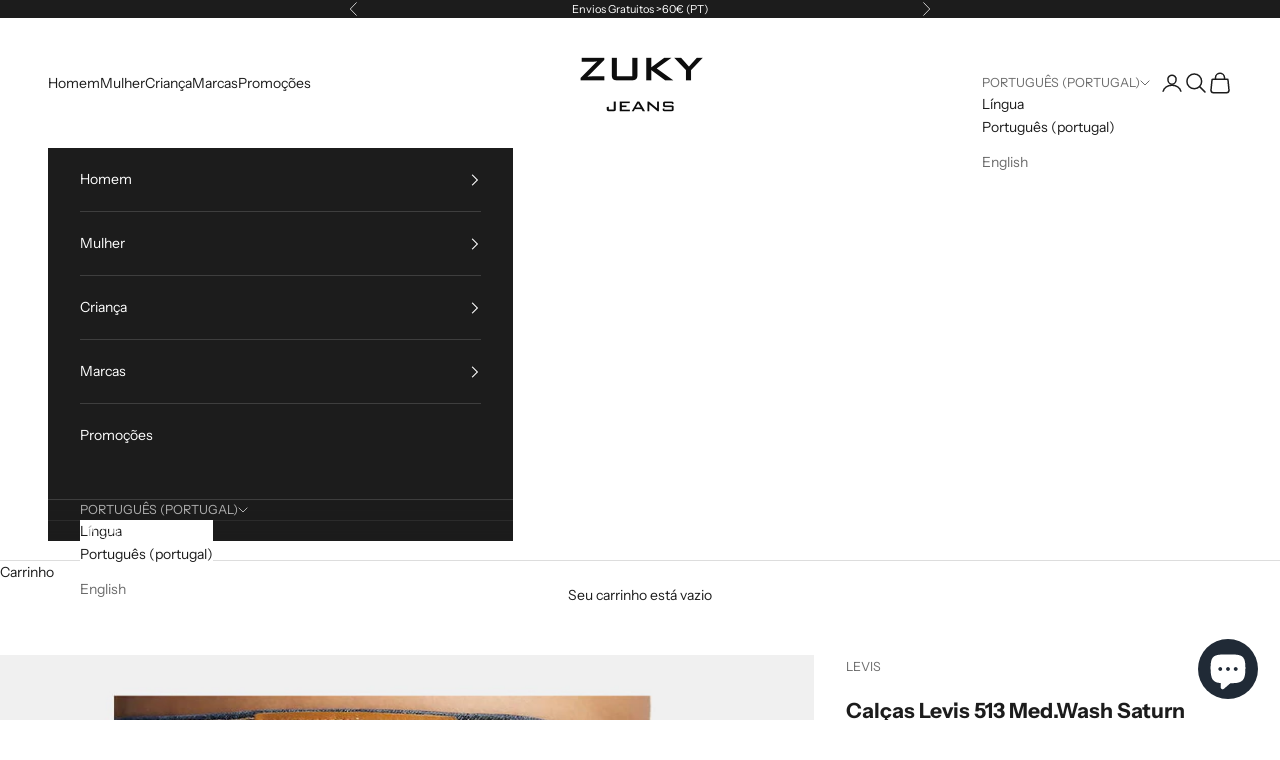

--- FILE ---
content_type: text/html; charset=utf-8
request_url: https://zukyjeans.com/products/levis-calcas-trousers-08513-0888-med-wash-medium-wash
body_size: 44995
content:
<!doctype html>

<html lang="pt-PT" dir="ltr">
  <head>
    <meta charset="utf-8">
    <meta name="viewport" content="width=device-width, initial-scale=1.0, height=device-height, minimum-scale=1.0, maximum-scale=5.0">

    <title>Calças Levis 513 Med.Wash Saturn - Medium Wash</title><meta name="description" content="Destaque-se com estas CALÇAS da LEVIS. O acabamento e qualidade dos materiais são característicos da marca. Assim, estas CALÇAS são o modelo ideal e vão ao encontro das últimas tendências. Conheça já este modelo na ZUKY Jeans. Estas calças aliam o estilo e a qualidade a um conforto constante."><link rel="canonical" href="https://zukyjeans.com/products/levis-calcas-trousers-08513-0888-med-wash-medium-wash"><link rel="shortcut icon" href="//zukyjeans.com/cdn/shop/files/ZUKY_JEANS_LOGO_WEBSITE_no_background_icon_799ccb13-8afa-40a9-a5c8-285bd05be98f.jpg?v=1690559643&width=96">
      <link rel="apple-touch-icon" href="//zukyjeans.com/cdn/shop/files/ZUKY_JEANS_LOGO_WEBSITE_no_background_icon_799ccb13-8afa-40a9-a5c8-285bd05be98f.jpg?v=1690559643&width=180"><link rel="preconnect" href="https://fonts.shopifycdn.com" crossorigin><link rel="preload" href="//zukyjeans.com/cdn/fonts/instrument_sans/instrumentsans_n4.db86542ae5e1596dbdb28c279ae6c2086c4c5bfa.woff2" as="font" type="font/woff2" crossorigin><link rel="preload" href="//zukyjeans.com/cdn/fonts/instrument_sans/instrumentsans_n4.db86542ae5e1596dbdb28c279ae6c2086c4c5bfa.woff2" as="font" type="font/woff2" crossorigin><meta property="og:type" content="product">
  <meta property="og:title" content="Calças Levis 513 Med.Wash Saturn">
  <meta property="product:price:amount" content="89,80">
  <meta property="product:price:currency" content="EUR"><meta property="og:image" content="http://zukyjeans.com/cdn/shop/files/levis-calcas-trousers-08513-0888-med-wash-medium-wash_shot5.jpg?v=1691266056&width=2048">
  <meta property="og:image:secure_url" content="https://zukyjeans.com/cdn/shop/files/levis-calcas-trousers-08513-0888-med-wash-medium-wash_shot5.jpg?v=1691266056&width=2048">
  <meta property="og:image:width" content="1000">
  <meta property="og:image:height" content="1000"><meta property="og:description" content="Destaque-se com estas CALÇAS da LEVIS. O acabamento e qualidade dos materiais são característicos da marca. Assim, estas CALÇAS são o modelo ideal e vão ao encontro das últimas tendências. Conheça já este modelo na ZUKY Jeans. Estas calças aliam o estilo e a qualidade a um conforto constante."><meta property="og:url" content="https://zukyjeans.com/products/levis-calcas-trousers-08513-0888-med-wash-medium-wash">
<meta property="og:site_name" content="ZUKY Jeans"><meta name="twitter:card" content="summary"><meta name="twitter:title" content="Calças Levis 513 Med.Wash Saturn">
  <meta name="twitter:description" content="Destaque-se com estas CALÇAS da LEVIS. O acabamento e qualidade dos materiais são característicos da marca. Assim, estas CALÇAS são o modelo ideal e vão ao encontro das últimas tendências. Conheça já este modelo na ZUKY Jeans. Estas calças aliam o estilo e a qualidade a um conforto constante."><meta name="twitter:image" content="https://zukyjeans.com/cdn/shop/files/levis-calcas-trousers-08513-0888-med-wash-medium-wash_shot5.jpg?crop=center&height=1200&v=1691266056&width=1200">
  <meta name="twitter:image:alt" content="Levis Calcas Trousers 08513 0888 Med Wash Medium Wash Shot5"><script async crossorigin fetchpriority="high" src="/cdn/shopifycloud/importmap-polyfill/es-modules-shim.2.4.0.js"></script>
<script type="application/ld+json">{"@context":"http:\/\/schema.org\/","@id":"\/products\/levis-calcas-trousers-08513-0888-med-wash-medium-wash#product","@type":"ProductGroup","brand":{"@type":"Brand","name":"LEVIS"},"category":"","description":"Destaque-se com estas CALÇAS da LEVIS. O acabamento e qualidade dos materiais são característicos da marca. Assim, estas CALÇAS são o modelo ideal e vão ao encontro das últimas tendências. Conheça já este modelo na ZUKY Jeans. Estas calças aliam o estilo e a qualidade a um conforto constante.","hasVariant":[{"@id":"\/products\/levis-calcas-trousers-08513-0888-med-wash-medium-wash?variant=46930937053523#variant","@type":"Product","gtin":"9800000937105","image":"https:\/\/zukyjeans.com\/cdn\/shop\/files\/levis-calcas-trousers-08513-0888-med-wash-medium-wash_shot5.jpg?v=1691266056\u0026width=1920","name":"Calças Levis 513 Med.Wash Saturn - MEDIUM WASH \/ 29","offers":{"@id":"\/products\/levis-calcas-trousers-08513-0888-med-wash-medium-wash?variant=46930937053523#offer","@type":"Offer","availability":"http:\/\/schema.org\/OutOfStock","price":"89.80","priceCurrency":"EUR","url":"https:\/\/zukyjeans.com\/products\/levis-calcas-trousers-08513-0888-med-wash-medium-wash?variant=46930937053523"},"sku":"LV08513-0888|MED. WASH|29|9800000937105"},{"@id":"\/products\/levis-calcas-trousers-08513-0888-med-wash-medium-wash?variant=46930937086291#variant","@type":"Product","gtin":"9800000937112","image":"https:\/\/zukyjeans.com\/cdn\/shop\/files\/levis-calcas-trousers-08513-0888-med-wash-medium-wash_shot5.jpg?v=1691266056\u0026width=1920","name":"Calças Levis 513 Med.Wash Saturn - MEDIUM WASH \/ 30","offers":{"@id":"\/products\/levis-calcas-trousers-08513-0888-med-wash-medium-wash?variant=46930937086291#offer","@type":"Offer","availability":"http:\/\/schema.org\/OutOfStock","price":"89.80","priceCurrency":"EUR","url":"https:\/\/zukyjeans.com\/products\/levis-calcas-trousers-08513-0888-med-wash-medium-wash?variant=46930937086291"},"sku":"LV08513-0888|MED. WASH|30|9800000937112"},{"@id":"\/products\/levis-calcas-trousers-08513-0888-med-wash-medium-wash?variant=46930937119059#variant","@type":"Product","gtin":"9800000937129","image":"https:\/\/zukyjeans.com\/cdn\/shop\/files\/levis-calcas-trousers-08513-0888-med-wash-medium-wash_shot5.jpg?v=1691266056\u0026width=1920","name":"Calças Levis 513 Med.Wash Saturn - MEDIUM WASH \/ 31","offers":{"@id":"\/products\/levis-calcas-trousers-08513-0888-med-wash-medium-wash?variant=46930937119059#offer","@type":"Offer","availability":"http:\/\/schema.org\/OutOfStock","price":"89.80","priceCurrency":"EUR","url":"https:\/\/zukyjeans.com\/products\/levis-calcas-trousers-08513-0888-med-wash-medium-wash?variant=46930937119059"},"sku":"LV08513-0888|MED. WASH|31|9800000937129"},{"@id":"\/products\/levis-calcas-trousers-08513-0888-med-wash-medium-wash?variant=46930937151827#variant","@type":"Product","gtin":"9800000937136","image":"https:\/\/zukyjeans.com\/cdn\/shop\/files\/levis-calcas-trousers-08513-0888-med-wash-medium-wash_shot5.jpg?v=1691266056\u0026width=1920","name":"Calças Levis 513 Med.Wash Saturn - MEDIUM WASH \/ 32","offers":{"@id":"\/products\/levis-calcas-trousers-08513-0888-med-wash-medium-wash?variant=46930937151827#offer","@type":"Offer","availability":"http:\/\/schema.org\/OutOfStock","price":"89.80","priceCurrency":"EUR","url":"https:\/\/zukyjeans.com\/products\/levis-calcas-trousers-08513-0888-med-wash-medium-wash?variant=46930937151827"},"sku":"LV08513-0888|MED. WASH|32|9800000937136"},{"@id":"\/products\/levis-calcas-trousers-08513-0888-med-wash-medium-wash?variant=46930937184595#variant","@type":"Product","gtin":"9800000937143","image":"https:\/\/zukyjeans.com\/cdn\/shop\/files\/levis-calcas-trousers-08513-0888-med-wash-medium-wash_shot5.jpg?v=1691266056\u0026width=1920","name":"Calças Levis 513 Med.Wash Saturn - MEDIUM WASH \/ 33","offers":{"@id":"\/products\/levis-calcas-trousers-08513-0888-med-wash-medium-wash?variant=46930937184595#offer","@type":"Offer","availability":"http:\/\/schema.org\/InStock","price":"89.80","priceCurrency":"EUR","url":"https:\/\/zukyjeans.com\/products\/levis-calcas-trousers-08513-0888-med-wash-medium-wash?variant=46930937184595"},"sku":"LV08513-0888|MED. WASH|33|9800000937143"},{"@id":"\/products\/levis-calcas-trousers-08513-0888-med-wash-medium-wash?variant=46930937217363#variant","@type":"Product","gtin":"9800000937150","image":"https:\/\/zukyjeans.com\/cdn\/shop\/files\/levis-calcas-trousers-08513-0888-med-wash-medium-wash_shot5.jpg?v=1691266056\u0026width=1920","name":"Calças Levis 513 Med.Wash Saturn - MEDIUM WASH \/ 34","offers":{"@id":"\/products\/levis-calcas-trousers-08513-0888-med-wash-medium-wash?variant=46930937217363#offer","@type":"Offer","availability":"http:\/\/schema.org\/OutOfStock","price":"89.80","priceCurrency":"EUR","url":"https:\/\/zukyjeans.com\/products\/levis-calcas-trousers-08513-0888-med-wash-medium-wash?variant=46930937217363"},"sku":"LV08513-0888|MED. WASH|34|9800000937150"},{"@id":"\/products\/levis-calcas-trousers-08513-0888-med-wash-medium-wash?variant=46930937250131#variant","@type":"Product","gtin":"9800000937167","image":"https:\/\/zukyjeans.com\/cdn\/shop\/files\/levis-calcas-trousers-08513-0888-med-wash-medium-wash_shot5.jpg?v=1691266056\u0026width=1920","name":"Calças Levis 513 Med.Wash Saturn - MEDIUM WASH \/ 36","offers":{"@id":"\/products\/levis-calcas-trousers-08513-0888-med-wash-medium-wash?variant=46930937250131#offer","@type":"Offer","availability":"http:\/\/schema.org\/OutOfStock","price":"89.80","priceCurrency":"EUR","url":"https:\/\/zukyjeans.com\/products\/levis-calcas-trousers-08513-0888-med-wash-medium-wash?variant=46930937250131"},"sku":"LV08513-0888|MED. WASH|36|9800000937167"},{"@id":"\/products\/levis-calcas-trousers-08513-0888-med-wash-medium-wash?variant=46930937282899#variant","@type":"Product","gtin":"9800000937174","image":"https:\/\/zukyjeans.com\/cdn\/shop\/files\/levis-calcas-trousers-08513-0888-med-wash-medium-wash_shot5.jpg?v=1691266056\u0026width=1920","name":"Calças Levis 513 Med.Wash Saturn - MEDIUM WASH \/ 38","offers":{"@id":"\/products\/levis-calcas-trousers-08513-0888-med-wash-medium-wash?variant=46930937282899#offer","@type":"Offer","availability":"http:\/\/schema.org\/InStock","price":"89.80","priceCurrency":"EUR","url":"https:\/\/zukyjeans.com\/products\/levis-calcas-trousers-08513-0888-med-wash-medium-wash?variant=46930937282899"},"sku":"LV08513-0888|MED. WASH|38|9800000937174"},{"@id":"\/products\/levis-calcas-trousers-08513-0888-med-wash-medium-wash?variant=46930937315667#variant","@type":"Product","gtin":"9800000937181","image":"https:\/\/zukyjeans.com\/cdn\/shop\/files\/levis-calcas-trousers-08513-0888-med-wash-medium-wash_shot5.jpg?v=1691266056\u0026width=1920","name":"Calças Levis 513 Med.Wash Saturn - MEDIUM WASH \/ 40","offers":{"@id":"\/products\/levis-calcas-trousers-08513-0888-med-wash-medium-wash?variant=46930937315667#offer","@type":"Offer","availability":"http:\/\/schema.org\/InStock","price":"89.80","priceCurrency":"EUR","url":"https:\/\/zukyjeans.com\/products\/levis-calcas-trousers-08513-0888-med-wash-medium-wash?variant=46930937315667"},"sku":"LV08513-0888|MED. WASH|40|9800000937181"}],"name":"Calças Levis 513 Med.Wash Saturn","productGroupID":"8489107161427","url":"https:\/\/zukyjeans.com\/products\/levis-calcas-trousers-08513-0888-med-wash-medium-wash"}</script><script type="application/ld+json">
  {
    "@context": "https://schema.org",
    "@type": "BreadcrumbList",
    "itemListElement": [{
        "@type": "ListItem",
        "position": 1,
        "name": "Início",
        "item": "https://zukyjeans.com"
      },{
            "@type": "ListItem",
            "position": 2,
            "name": "Calças Levis 513 Med.Wash Saturn",
            "item": "https://zukyjeans.com/products/levis-calcas-trousers-08513-0888-med-wash-medium-wash"
          }]
  }
</script><style>/* Typography (heading) */
  @font-face {
  font-family: "Instrument Sans";
  font-weight: 400;
  font-style: normal;
  font-display: fallback;
  src: url("//zukyjeans.com/cdn/fonts/instrument_sans/instrumentsans_n4.db86542ae5e1596dbdb28c279ae6c2086c4c5bfa.woff2") format("woff2"),
       url("//zukyjeans.com/cdn/fonts/instrument_sans/instrumentsans_n4.510f1b081e58d08c30978f465518799851ef6d8b.woff") format("woff");
}

@font-face {
  font-family: "Instrument Sans";
  font-weight: 400;
  font-style: italic;
  font-display: fallback;
  src: url("//zukyjeans.com/cdn/fonts/instrument_sans/instrumentsans_i4.028d3c3cd8d085648c808ceb20cd2fd1eb3560e5.woff2") format("woff2"),
       url("//zukyjeans.com/cdn/fonts/instrument_sans/instrumentsans_i4.7e90d82df8dee29a99237cd19cc529d2206706a2.woff") format("woff");
}

/* Typography (body) */
  @font-face {
  font-family: "Instrument Sans";
  font-weight: 400;
  font-style: normal;
  font-display: fallback;
  src: url("//zukyjeans.com/cdn/fonts/instrument_sans/instrumentsans_n4.db86542ae5e1596dbdb28c279ae6c2086c4c5bfa.woff2") format("woff2"),
       url("//zukyjeans.com/cdn/fonts/instrument_sans/instrumentsans_n4.510f1b081e58d08c30978f465518799851ef6d8b.woff") format("woff");
}

@font-face {
  font-family: "Instrument Sans";
  font-weight: 400;
  font-style: italic;
  font-display: fallback;
  src: url("//zukyjeans.com/cdn/fonts/instrument_sans/instrumentsans_i4.028d3c3cd8d085648c808ceb20cd2fd1eb3560e5.woff2") format("woff2"),
       url("//zukyjeans.com/cdn/fonts/instrument_sans/instrumentsans_i4.7e90d82df8dee29a99237cd19cc529d2206706a2.woff") format("woff");
}

@font-face {
  font-family: "Instrument Sans";
  font-weight: 700;
  font-style: normal;
  font-display: fallback;
  src: url("//zukyjeans.com/cdn/fonts/instrument_sans/instrumentsans_n7.e4ad9032e203f9a0977786c356573ced65a7419a.woff2") format("woff2"),
       url("//zukyjeans.com/cdn/fonts/instrument_sans/instrumentsans_n7.b9e40f166fb7639074ba34738101a9d2990bb41a.woff") format("woff");
}

@font-face {
  font-family: "Instrument Sans";
  font-weight: 700;
  font-style: italic;
  font-display: fallback;
  src: url("//zukyjeans.com/cdn/fonts/instrument_sans/instrumentsans_i7.d6063bb5d8f9cbf96eace9e8801697c54f363c6a.woff2") format("woff2"),
       url("//zukyjeans.com/cdn/fonts/instrument_sans/instrumentsans_i7.ce33afe63f8198a3ac4261b826b560103542cd36.woff") format("woff");
}

:root {
    /* Container */
    --container-max-width: 100%;
    --container-xxs-max-width: 27.5rem; /* 440px */
    --container-xs-max-width: 42.5rem; /* 680px */
    --container-sm-max-width: 61.25rem; /* 980px */
    --container-md-max-width: 71.875rem; /* 1150px */
    --container-lg-max-width: 78.75rem; /* 1260px */
    --container-xl-max-width: 85rem; /* 1360px */
    --container-gutter: 1.25rem;

    --section-vertical-spacing: 2.5rem;
    --section-vertical-spacing-tight:2.5rem;

    --section-stack-gap:2.25rem;
    --section-stack-gap-tight:2.25rem;

    /* Form settings */
    --form-gap: 1.25rem; /* Gap between fieldset and submit button */
    --fieldset-gap: 1rem; /* Gap between each form input within a fieldset */
    --form-control-gap: 0.625rem; /* Gap between input and label (ignored for floating label) */
    --checkbox-control-gap: 0.75rem; /* Horizontal gap between checkbox and its associated label */
    --input-padding-block: 0.65rem; /* Vertical padding for input, textarea and native select */
    --input-padding-inline: 0.8rem; /* Horizontal padding for input, textarea and native select */
    --checkbox-size: 0.875rem; /* Size (width and height) for checkbox */

    /* Other sizes */
    --sticky-area-height: calc(var(--announcement-bar-is-sticky, 0) * var(--announcement-bar-height, 0px) + var(--header-is-sticky, 0) * var(--header-is-visible, 1) * var(--header-height, 0px));

    /* RTL support */
    --transform-logical-flip: 1;
    --transform-origin-start: left;
    --transform-origin-end: right;

    /**
     * ---------------------------------------------------------------------
     * TYPOGRAPHY
     * ---------------------------------------------------------------------
     */

    /* Font properties */
    --heading-font-family: "Instrument Sans", sans-serif;
    --heading-font-weight: 400;
    --heading-font-style: normal;
    --heading-text-transform: uppercase;
    --heading-letter-spacing: 0.18em;
    --text-font-family: "Instrument Sans", sans-serif;
    --text-font-weight: 400;
    --text-font-style: normal;
    --text-letter-spacing: 0.0em;
    --button-font: var(--text-font-style) var(--text-font-weight) var(--text-sm) / 1.65 var(--text-font-family);
    --button-text-transform: uppercase;
    --button-letter-spacing: 0.18em;

    /* Font sizes */--text-heading-size-factor: 1;
    --text-h1: max(0.6875rem, clamp(1.375rem, 1.146341463414634rem + 0.975609756097561vw, 2rem) * var(--text-heading-size-factor));
    --text-h2: max(0.6875rem, clamp(1.25rem, 1.0670731707317074rem + 0.7804878048780488vw, 1.75rem) * var(--text-heading-size-factor));
    --text-h3: max(0.6875rem, clamp(1.125rem, 1.0335365853658536rem + 0.3902439024390244vw, 1.375rem) * var(--text-heading-size-factor));
    --text-h4: max(0.6875rem, clamp(1rem, 0.9542682926829268rem + 0.1951219512195122vw, 1.125rem) * var(--text-heading-size-factor));
    --text-h5: calc(0.875rem * var(--text-heading-size-factor));
    --text-h6: calc(0.75rem * var(--text-heading-size-factor));

    --text-xs: 0.75rem;
    --text-sm: 0.8125rem;
    --text-base: 0.875rem;
    --text-lg: 1.0rem;
    --text-xl: 1.125rem;

    /* Rounded variables (used for border radius) */
    --rounded-full: 9999px;
    --button-border-radius: 0.0rem;
    --input-border-radius: 0.0rem;

    /* Box shadow */
    --shadow-sm: 0 2px 8px rgb(0 0 0 / 0.05);
    --shadow: 0 5px 15px rgb(0 0 0 / 0.05);
    --shadow-md: 0 5px 30px rgb(0 0 0 / 0.05);
    --shadow-block: px px px rgb(var(--text-primary) / 0.0);

    /**
     * ---------------------------------------------------------------------
     * OTHER
     * ---------------------------------------------------------------------
     */

    --checkmark-svg-url: url(//zukyjeans.com/cdn/shop/t/8/assets/checkmark.svg?v=77552481021870063511721215626);
    --cursor-zoom-in-svg-url: url(//zukyjeans.com/cdn/shop/t/8/assets/cursor-zoom-in.svg?v=112480252220988712521721215626);
  }

  [dir="rtl"]:root {
    /* RTL support */
    --transform-logical-flip: -1;
    --transform-origin-start: right;
    --transform-origin-end: left;
  }

  @media screen and (min-width: 700px) {
    :root {
      /* Typography (font size) */
      --text-xs: 0.75rem;
      --text-sm: 0.8125rem;
      --text-base: 0.875rem;
      --text-lg: 1.0rem;
      --text-xl: 1.25rem;

      /* Spacing settings */
      --container-gutter: 2rem;
    }
  }

  @media screen and (min-width: 1000px) {
    :root {
      /* Spacing settings */
      --container-gutter: 3rem;

      --section-vertical-spacing: 4rem;
      --section-vertical-spacing-tight: 4rem;

      --section-stack-gap:3rem;
      --section-stack-gap-tight:3rem;
    }
  }:root {/* Overlay used for modal */
    --page-overlay: 0 0 0 / 0.4;

    /* We use the first scheme background as default */
    --page-background: ;

    /* Product colors */
    --on-sale-text: 48 122 7;
    --on-sale-badge-background: 48 122 7;
    --on-sale-badge-text: 255 255 255;
    --sold-out-badge-background: 239 239 239;
    --sold-out-badge-text: 0 0 0 / 0.65;
    --custom-badge-background: 28 28 28;
    --custom-badge-text: 255 255 255;
    --star-color: 28 28 28;

    /* Status colors */
    --success-background: 212 227 203;
    --success-text: 48 122 7;
    --warning-background: 253 241 224;
    --warning-text: 237 138 0;
    --error-background: 243 204 204;
    --error-text: 203 43 43;
  }.color-scheme--scheme-1 {
      /* Color settings */--accent: 28 28 28;
      --text-color: 28 28 28;
      --background: 255 255 255 / 1.0;
      --background-without-opacity: 255 255 255;
      --background-gradient: ;--border-color: 221 221 221;/* Button colors */
      --button-background: 28 28 28;
      --button-text-color: 255 255 255;

      /* Circled buttons */
      --circle-button-background: 255 255 255;
      --circle-button-text-color: 28 28 28;
    }.shopify-section:has(.section-spacing.color-scheme--bg-54922f2e920ba8346f6dc0fba343d673) + .shopify-section:has(.section-spacing.color-scheme--bg-54922f2e920ba8346f6dc0fba343d673:not(.bordered-section)) .section-spacing {
      padding-block-start: 0;
    }.color-scheme--scheme-2 {
      /* Color settings */--accent: 28 28 28;
      --text-color: 28 28 28;
      --background: 255 255 255 / 1.0;
      --background-without-opacity: 255 255 255;
      --background-gradient: ;--border-color: 221 221 221;/* Button colors */
      --button-background: 28 28 28;
      --button-text-color: 255 255 255;

      /* Circled buttons */
      --circle-button-background: 255 255 255;
      --circle-button-text-color: 28 28 28;
    }.shopify-section:has(.section-spacing.color-scheme--bg-54922f2e920ba8346f6dc0fba343d673) + .shopify-section:has(.section-spacing.color-scheme--bg-54922f2e920ba8346f6dc0fba343d673:not(.bordered-section)) .section-spacing {
      padding-block-start: 0;
    }.color-scheme--scheme-3 {
      /* Color settings */--accent: 255 255 255;
      --text-color: 255 255 255;
      --background: 28 28 28 / 1.0;
      --background-without-opacity: 28 28 28;
      --background-gradient: ;--border-color: 62 62 62;/* Button colors */
      --button-background: 255 255 255;
      --button-text-color: 28 28 28;

      /* Circled buttons */
      --circle-button-background: 255 255 255;
      --circle-button-text-color: 28 28 28;
    }.shopify-section:has(.section-spacing.color-scheme--bg-c1f8cb21047e4797e94d0969dc5d1e44) + .shopify-section:has(.section-spacing.color-scheme--bg-c1f8cb21047e4797e94d0969dc5d1e44:not(.bordered-section)) .section-spacing {
      padding-block-start: 0;
    }.color-scheme--scheme-4 {
      /* Color settings */--accent: 255 255 255;
      --text-color: 255 255 255;
      --background: 0 0 0 / 0.0;
      --background-without-opacity: 0 0 0;
      --background-gradient: ;--border-color: 255 255 255;/* Button colors */
      --button-background: 255 255 255;
      --button-text-color: 28 28 28;

      /* Circled buttons */
      --circle-button-background: 255 255 255;
      --circle-button-text-color: 28 28 28;
    }.shopify-section:has(.section-spacing.color-scheme--bg-3671eee015764974ee0aef1536023e0f) + .shopify-section:has(.section-spacing.color-scheme--bg-3671eee015764974ee0aef1536023e0f:not(.bordered-section)) .section-spacing {
      padding-block-start: 0;
    }.color-scheme--dialog {
      /* Color settings */--accent: 28 28 28;
      --text-color: 28 28 28;
      --background: 255 255 255 / 1.0;
      --background-without-opacity: 255 255 255;
      --background-gradient: ;--border-color: 221 221 221;/* Button colors */
      --button-background: 28 28 28;
      --button-text-color: 255 255 255;

      /* Circled buttons */
      --circle-button-background: 255 255 255;
      --circle-button-text-color: 28 28 28;
    }
</style><script>
  // This allows to expose several variables to the global scope, to be used in scripts
  window.themeVariables = {
    settings: {
      showPageTransition: false,
      pageType: "product",
      moneyFormat: "€{{amount_with_comma_separator}}",
      moneyWithCurrencyFormat: "€{{amount_with_comma_separator}} EUR",
      currencyCodeEnabled: false,
      cartType: "drawer",
      staggerMenuApparition: true
    },

    strings: {
      addedToCart: "Adicionado ao carrinho!",
      closeGallery: "Fechar galeria",
      zoomGallery: "Zoom na imagem",
      errorGallery: "Imagem não pode ser carregada",
      shippingEstimatorNoResults: "Desculpe, não enviamos para o seu endereço.",
      shippingEstimatorOneResult: "Temos um método de envio para o seu endereço:",
      shippingEstimatorMultipleResults: "Temos diversos métodos de envio para o seu endereço:",
      shippingEstimatorError: "Um ou mais erros aconteceram durante a estimativa de frete:",
      next: "Próximo",
      previous: "Anterior"
    },

    mediaQueries: {
      'sm': 'screen and (min-width: 700px)',
      'md': 'screen and (min-width: 1000px)',
      'lg': 'screen and (min-width: 1150px)',
      'xl': 'screen and (min-width: 1400px)',
      '2xl': 'screen and (min-width: 1600px)',
      'sm-max': 'screen and (max-width: 699px)',
      'md-max': 'screen and (max-width: 999px)',
      'lg-max': 'screen and (max-width: 1149px)',
      'xl-max': 'screen and (max-width: 1399px)',
      '2xl-max': 'screen and (max-width: 1599px)',
      'motion-safe': '(prefers-reduced-motion: no-preference)',
      'motion-reduce': '(prefers-reduced-motion: reduce)',
      'supports-hover': 'screen and (pointer: fine)',
      'supports-touch': 'screen and (hover: none)'
    }
  };</script><script>
      if (!(HTMLScriptElement.supports && HTMLScriptElement.supports('importmap'))) {
        const importMapPolyfill = document.createElement('script');
        importMapPolyfill.async = true;
        importMapPolyfill.src = "//zukyjeans.com/cdn/shop/t/8/assets/es-module-shims.min.js?v=140375185335194536761721215626";

        document.head.appendChild(importMapPolyfill);
      }
    </script>

    <script type="importmap">{
        "imports": {
          "vendor": "//zukyjeans.com/cdn/shop/t/8/assets/vendor.min.js?v=90848652276903619941721215626",
          "theme": "//zukyjeans.com/cdn/shop/t/8/assets/theme.js?v=142005980277301565331721215626",
          "photoswipe": "//zukyjeans.com/cdn/shop/t/8/assets/photoswipe.min.js?v=20290624223189769891721215626"
        }
      }
    </script>

    <script type="module" src="//zukyjeans.com/cdn/shop/t/8/assets/vendor.min.js?v=90848652276903619941721215626"></script>
    <script type="module" src="//zukyjeans.com/cdn/shop/t/8/assets/theme.js?v=142005980277301565331721215626"></script>

    <script>window.performance && window.performance.mark && window.performance.mark('shopify.content_for_header.start');</script><meta id="shopify-digital-wallet" name="shopify-digital-wallet" content="/76863471955/digital_wallets/dialog">
<meta name="shopify-checkout-api-token" content="b5d02a33c284847282a11921890cd3a2">
<link rel="alternate" hreflang="x-default" href="https://zukyjeans.com/products/levis-calcas-trousers-08513-0888-med-wash-medium-wash">
<link rel="alternate" hreflang="pt" href="https://zukyjeans.com/products/levis-calcas-trousers-08513-0888-med-wash-medium-wash">
<link rel="alternate" hreflang="en" href="https://zukyjeans.com/en/products/levis-calcas-trousers-08513-0888-med-wash-medium-wash">
<link rel="alternate" hreflang="en-AT" href="https://zukyjeans.com/en-en/products/levis-calcas-trousers-08513-0888-med-wash-medium-wash">
<link rel="alternate" hreflang="en-BE" href="https://zukyjeans.com/en-en/products/levis-calcas-trousers-08513-0888-med-wash-medium-wash">
<link rel="alternate" hreflang="en-CH" href="https://zukyjeans.com/en-en/products/levis-calcas-trousers-08513-0888-med-wash-medium-wash">
<link rel="alternate" hreflang="en-DK" href="https://zukyjeans.com/en-en/products/levis-calcas-trousers-08513-0888-med-wash-medium-wash">
<link rel="alternate" hreflang="en-FI" href="https://zukyjeans.com/en-en/products/levis-calcas-trousers-08513-0888-med-wash-medium-wash">
<link rel="alternate" hreflang="en-GB" href="https://zukyjeans.com/en-en/products/levis-calcas-trousers-08513-0888-med-wash-medium-wash">
<link rel="alternate" hreflang="en-IE" href="https://zukyjeans.com/en-en/products/levis-calcas-trousers-08513-0888-med-wash-medium-wash">
<link rel="alternate" hreflang="en-NL" href="https://zukyjeans.com/en-en/products/levis-calcas-trousers-08513-0888-med-wash-medium-wash">
<link rel="alternate" hreflang="en-NO" href="https://zukyjeans.com/en-en/products/levis-calcas-trousers-08513-0888-med-wash-medium-wash">
<link rel="alternate" hreflang="en-PL" href="https://zukyjeans.com/en-en/products/levis-calcas-trousers-08513-0888-med-wash-medium-wash">
<link rel="alternate" hreflang="en-SE" href="https://zukyjeans.com/en-en/products/levis-calcas-trousers-08513-0888-med-wash-medium-wash">
<link rel="alternate" hreflang="en-FR" href="https://zukyjeans.com/en-en/products/levis-calcas-trousers-08513-0888-med-wash-medium-wash">
<link rel="alternate" hreflang="en-IT" href="https://zukyjeans.com/en-en/products/levis-calcas-trousers-08513-0888-med-wash-medium-wash">
<link rel="alternate" hreflang="en-DE" href="https://zukyjeans.com/en-en/products/levis-calcas-trousers-08513-0888-med-wash-medium-wash">
<link rel="alternate" hreflang="en-US" href="https://zukyjeans.com/en-en/products/levis-calcas-trousers-08513-0888-med-wash-medium-wash">
<link rel="alternate" hreflang="en-CZ" href="https://zukyjeans.com/en-en/products/levis-calcas-trousers-08513-0888-med-wash-medium-wash">
<link rel="alternate" hreflang="en-GR" href="https://zukyjeans.com/en-en/products/levis-calcas-trousers-08513-0888-med-wash-medium-wash">
<link rel="alternate" hreflang="en-EE" href="https://zukyjeans.com/en-en/products/levis-calcas-trousers-08513-0888-med-wash-medium-wash">
<link rel="alternate" hreflang="en-RO" href="https://zukyjeans.com/en-en/products/levis-calcas-trousers-08513-0888-med-wash-medium-wash">
<link rel="alternate" hreflang="en-RU" href="https://zukyjeans.com/en-en/products/levis-calcas-trousers-08513-0888-med-wash-medium-wash">
<link rel="alternate" hreflang="en-SM" href="https://zukyjeans.com/en-en/products/levis-calcas-trousers-08513-0888-med-wash-medium-wash">
<link rel="alternate" hreflang="en-RS" href="https://zukyjeans.com/en-en/products/levis-calcas-trousers-08513-0888-med-wash-medium-wash">
<link rel="alternate" hreflang="en-SK" href="https://zukyjeans.com/en-en/products/levis-calcas-trousers-08513-0888-med-wash-medium-wash">
<link rel="alternate" hreflang="en-SI" href="https://zukyjeans.com/en-en/products/levis-calcas-trousers-08513-0888-med-wash-medium-wash">
<link rel="alternate" hreflang="en-UA" href="https://zukyjeans.com/en-en/products/levis-calcas-trousers-08513-0888-med-wash-medium-wash">
<link rel="alternate" hreflang="en-VA" href="https://zukyjeans.com/en-en/products/levis-calcas-trousers-08513-0888-med-wash-medium-wash">
<link rel="alternate" hreflang="en-ME" href="https://zukyjeans.com/en-en/products/levis-calcas-trousers-08513-0888-med-wash-medium-wash">
<link rel="alternate" hreflang="en-MC" href="https://zukyjeans.com/en-en/products/levis-calcas-trousers-08513-0888-med-wash-medium-wash">
<link rel="alternate" hreflang="en-MD" href="https://zukyjeans.com/en-en/products/levis-calcas-trousers-08513-0888-med-wash-medium-wash">
<link rel="alternate" hreflang="en-MT" href="https://zukyjeans.com/en-en/products/levis-calcas-trousers-08513-0888-med-wash-medium-wash">
<link rel="alternate" hreflang="en-MK" href="https://zukyjeans.com/en-en/products/levis-calcas-trousers-08513-0888-med-wash-medium-wash">
<link rel="alternate" hreflang="en-LU" href="https://zukyjeans.com/en-en/products/levis-calcas-trousers-08513-0888-med-wash-medium-wash">
<link rel="alternate" hreflang="en-LT" href="https://zukyjeans.com/en-en/products/levis-calcas-trousers-08513-0888-med-wash-medium-wash">
<link rel="alternate" hreflang="en-LI" href="https://zukyjeans.com/en-en/products/levis-calcas-trousers-08513-0888-med-wash-medium-wash">
<link rel="alternate" hreflang="en-LV" href="https://zukyjeans.com/en-en/products/levis-calcas-trousers-08513-0888-med-wash-medium-wash">
<link rel="alternate" hreflang="en-XK" href="https://zukyjeans.com/en-en/products/levis-calcas-trousers-08513-0888-med-wash-medium-wash">
<link rel="alternate" hreflang="en-JE" href="https://zukyjeans.com/en-en/products/levis-calcas-trousers-08513-0888-med-wash-medium-wash">
<link rel="alternate" hreflang="en-IM" href="https://zukyjeans.com/en-en/products/levis-calcas-trousers-08513-0888-med-wash-medium-wash">
<link rel="alternate" hreflang="en-HU" href="https://zukyjeans.com/en-en/products/levis-calcas-trousers-08513-0888-med-wash-medium-wash">
<link rel="alternate" hreflang="en-IS" href="https://zukyjeans.com/en-en/products/levis-calcas-trousers-08513-0888-med-wash-medium-wash">
<link rel="alternate" hreflang="en-GG" href="https://zukyjeans.com/en-en/products/levis-calcas-trousers-08513-0888-med-wash-medium-wash">
<link rel="alternate" hreflang="en-GI" href="https://zukyjeans.com/en-en/products/levis-calcas-trousers-08513-0888-med-wash-medium-wash">
<link rel="alternate" hreflang="en-FO" href="https://zukyjeans.com/en-en/products/levis-calcas-trousers-08513-0888-med-wash-medium-wash">
<link rel="alternate" hreflang="en-HR" href="https://zukyjeans.com/en-en/products/levis-calcas-trousers-08513-0888-med-wash-medium-wash">
<link rel="alternate" hreflang="en-BG" href="https://zukyjeans.com/en-en/products/levis-calcas-trousers-08513-0888-med-wash-medium-wash">
<link rel="alternate" hreflang="en-BA" href="https://zukyjeans.com/en-en/products/levis-calcas-trousers-08513-0888-med-wash-medium-wash">
<link rel="alternate" hreflang="en-BY" href="https://zukyjeans.com/en-en/products/levis-calcas-trousers-08513-0888-med-wash-medium-wash">
<link rel="alternate" hreflang="en-AD" href="https://zukyjeans.com/en-en/products/levis-calcas-trousers-08513-0888-med-wash-medium-wash">
<link rel="alternate" hreflang="en-AL" href="https://zukyjeans.com/en-en/products/levis-calcas-trousers-08513-0888-med-wash-medium-wash">
<link rel="alternate" hreflang="en-AX" href="https://zukyjeans.com/en-en/products/levis-calcas-trousers-08513-0888-med-wash-medium-wash">
<link rel="alternate" hreflang="en-TR" href="https://zukyjeans.com/en-en/products/levis-calcas-trousers-08513-0888-med-wash-medium-wash">
<link rel="alternate" hreflang="en-AF" href="https://zukyjeans.com/en-en/products/levis-calcas-trousers-08513-0888-med-wash-medium-wash">
<link rel="alternate" hreflang="en-AM" href="https://zukyjeans.com/en-en/products/levis-calcas-trousers-08513-0888-med-wash-medium-wash">
<link rel="alternate" hreflang="en-AZ" href="https://zukyjeans.com/en-en/products/levis-calcas-trousers-08513-0888-med-wash-medium-wash">
<link rel="alternate" hreflang="en-BH" href="https://zukyjeans.com/en-en/products/levis-calcas-trousers-08513-0888-med-wash-medium-wash">
<link rel="alternate" hreflang="en-BD" href="https://zukyjeans.com/en-en/products/levis-calcas-trousers-08513-0888-med-wash-medium-wash">
<link rel="alternate" hreflang="en-BT" href="https://zukyjeans.com/en-en/products/levis-calcas-trousers-08513-0888-med-wash-medium-wash">
<link rel="alternate" hreflang="en-BN" href="https://zukyjeans.com/en-en/products/levis-calcas-trousers-08513-0888-med-wash-medium-wash">
<link rel="alternate" hreflang="en-KH" href="https://zukyjeans.com/en-en/products/levis-calcas-trousers-08513-0888-med-wash-medium-wash">
<link rel="alternate" hreflang="en-CN" href="https://zukyjeans.com/en-en/products/levis-calcas-trousers-08513-0888-med-wash-medium-wash">
<link rel="alternate" hreflang="en-CY" href="https://zukyjeans.com/en-en/products/levis-calcas-trousers-08513-0888-med-wash-medium-wash">
<link rel="alternate" hreflang="en-GE" href="https://zukyjeans.com/en-en/products/levis-calcas-trousers-08513-0888-med-wash-medium-wash">
<link rel="alternate" hreflang="en-HK" href="https://zukyjeans.com/en-en/products/levis-calcas-trousers-08513-0888-med-wash-medium-wash">
<link rel="alternate" hreflang="en-IN" href="https://zukyjeans.com/en-en/products/levis-calcas-trousers-08513-0888-med-wash-medium-wash">
<link rel="alternate" hreflang="en-ID" href="https://zukyjeans.com/en-en/products/levis-calcas-trousers-08513-0888-med-wash-medium-wash">
<link rel="alternate" hreflang="en-IQ" href="https://zukyjeans.com/en-en/products/levis-calcas-trousers-08513-0888-med-wash-medium-wash">
<link rel="alternate" hreflang="en-IL" href="https://zukyjeans.com/en-en/products/levis-calcas-trousers-08513-0888-med-wash-medium-wash">
<link rel="alternate" hreflang="en-JP" href="https://zukyjeans.com/en-en/products/levis-calcas-trousers-08513-0888-med-wash-medium-wash">
<link rel="alternate" hreflang="en-JO" href="https://zukyjeans.com/en-en/products/levis-calcas-trousers-08513-0888-med-wash-medium-wash">
<link rel="alternate" hreflang="en-KZ" href="https://zukyjeans.com/en-en/products/levis-calcas-trousers-08513-0888-med-wash-medium-wash">
<link rel="alternate" hreflang="en-KW" href="https://zukyjeans.com/en-en/products/levis-calcas-trousers-08513-0888-med-wash-medium-wash">
<link rel="alternate" hreflang="en-KG" href="https://zukyjeans.com/en-en/products/levis-calcas-trousers-08513-0888-med-wash-medium-wash">
<link rel="alternate" hreflang="en-LA" href="https://zukyjeans.com/en-en/products/levis-calcas-trousers-08513-0888-med-wash-medium-wash">
<link rel="alternate" hreflang="en-LB" href="https://zukyjeans.com/en-en/products/levis-calcas-trousers-08513-0888-med-wash-medium-wash">
<link rel="alternate" hreflang="en-MO" href="https://zukyjeans.com/en-en/products/levis-calcas-trousers-08513-0888-med-wash-medium-wash">
<link rel="alternate" hreflang="en-MY" href="https://zukyjeans.com/en-en/products/levis-calcas-trousers-08513-0888-med-wash-medium-wash">
<link rel="alternate" hreflang="en-MV" href="https://zukyjeans.com/en-en/products/levis-calcas-trousers-08513-0888-med-wash-medium-wash">
<link rel="alternate" hreflang="en-MN" href="https://zukyjeans.com/en-en/products/levis-calcas-trousers-08513-0888-med-wash-medium-wash">
<link rel="alternate" hreflang="en-MM" href="https://zukyjeans.com/en-en/products/levis-calcas-trousers-08513-0888-med-wash-medium-wash">
<link rel="alternate" hreflang="en-NP" href="https://zukyjeans.com/en-en/products/levis-calcas-trousers-08513-0888-med-wash-medium-wash">
<link rel="alternate" hreflang="en-OM" href="https://zukyjeans.com/en-en/products/levis-calcas-trousers-08513-0888-med-wash-medium-wash">
<link rel="alternate" hreflang="en-PK" href="https://zukyjeans.com/en-en/products/levis-calcas-trousers-08513-0888-med-wash-medium-wash">
<link rel="alternate" hreflang="en-PS" href="https://zukyjeans.com/en-en/products/levis-calcas-trousers-08513-0888-med-wash-medium-wash">
<link rel="alternate" hreflang="en-PH" href="https://zukyjeans.com/en-en/products/levis-calcas-trousers-08513-0888-med-wash-medium-wash">
<link rel="alternate" hreflang="en-QA" href="https://zukyjeans.com/en-en/products/levis-calcas-trousers-08513-0888-med-wash-medium-wash">
<link rel="alternate" hreflang="en-SA" href="https://zukyjeans.com/en-en/products/levis-calcas-trousers-08513-0888-med-wash-medium-wash">
<link rel="alternate" hreflang="en-SG" href="https://zukyjeans.com/en-en/products/levis-calcas-trousers-08513-0888-med-wash-medium-wash">
<link rel="alternate" hreflang="en-KR" href="https://zukyjeans.com/en-en/products/levis-calcas-trousers-08513-0888-med-wash-medium-wash">
<link rel="alternate" hreflang="en-LK" href="https://zukyjeans.com/en-en/products/levis-calcas-trousers-08513-0888-med-wash-medium-wash">
<link rel="alternate" hreflang="en-TW" href="https://zukyjeans.com/en-en/products/levis-calcas-trousers-08513-0888-med-wash-medium-wash">
<link rel="alternate" hreflang="en-TJ" href="https://zukyjeans.com/en-en/products/levis-calcas-trousers-08513-0888-med-wash-medium-wash">
<link rel="alternate" hreflang="en-TH" href="https://zukyjeans.com/en-en/products/levis-calcas-trousers-08513-0888-med-wash-medium-wash">
<link rel="alternate" hreflang="en-TL" href="https://zukyjeans.com/en-en/products/levis-calcas-trousers-08513-0888-med-wash-medium-wash">
<link rel="alternate" hreflang="en-TM" href="https://zukyjeans.com/en-en/products/levis-calcas-trousers-08513-0888-med-wash-medium-wash">
<link rel="alternate" hreflang="en-AE" href="https://zukyjeans.com/en-en/products/levis-calcas-trousers-08513-0888-med-wash-medium-wash">
<link rel="alternate" hreflang="en-UZ" href="https://zukyjeans.com/en-en/products/levis-calcas-trousers-08513-0888-med-wash-medium-wash">
<link rel="alternate" hreflang="en-VN" href="https://zukyjeans.com/en-en/products/levis-calcas-trousers-08513-0888-med-wash-medium-wash">
<link rel="alternate" hreflang="en-YE" href="https://zukyjeans.com/en-en/products/levis-calcas-trousers-08513-0888-med-wash-medium-wash">
<link rel="alternate" hreflang="en-SJ" href="https://zukyjeans.com/en-en/products/levis-calcas-trousers-08513-0888-med-wash-medium-wash">
<link rel="alternate" hreflang="en-AI" href="https://zukyjeans.com/en-en/products/levis-calcas-trousers-08513-0888-med-wash-medium-wash">
<link rel="alternate" hreflang="en-AG" href="https://zukyjeans.com/en-en/products/levis-calcas-trousers-08513-0888-med-wash-medium-wash">
<link rel="alternate" hreflang="en-AW" href="https://zukyjeans.com/en-en/products/levis-calcas-trousers-08513-0888-med-wash-medium-wash">
<link rel="alternate" hreflang="en-BS" href="https://zukyjeans.com/en-en/products/levis-calcas-trousers-08513-0888-med-wash-medium-wash">
<link rel="alternate" hreflang="en-BB" href="https://zukyjeans.com/en-en/products/levis-calcas-trousers-08513-0888-med-wash-medium-wash">
<link rel="alternate" hreflang="en-BZ" href="https://zukyjeans.com/en-en/products/levis-calcas-trousers-08513-0888-med-wash-medium-wash">
<link rel="alternate" hreflang="en-BM" href="https://zukyjeans.com/en-en/products/levis-calcas-trousers-08513-0888-med-wash-medium-wash">
<link rel="alternate" hreflang="en-VG" href="https://zukyjeans.com/en-en/products/levis-calcas-trousers-08513-0888-med-wash-medium-wash">
<link rel="alternate" hreflang="en-CA" href="https://zukyjeans.com/en-en/products/levis-calcas-trousers-08513-0888-med-wash-medium-wash">
<link rel="alternate" hreflang="en-BQ" href="https://zukyjeans.com/en-en/products/levis-calcas-trousers-08513-0888-med-wash-medium-wash">
<link rel="alternate" hreflang="en-KY" href="https://zukyjeans.com/en-en/products/levis-calcas-trousers-08513-0888-med-wash-medium-wash">
<link rel="alternate" hreflang="en-CR" href="https://zukyjeans.com/en-en/products/levis-calcas-trousers-08513-0888-med-wash-medium-wash">
<link rel="alternate" hreflang="en-CW" href="https://zukyjeans.com/en-en/products/levis-calcas-trousers-08513-0888-med-wash-medium-wash">
<link rel="alternate" hreflang="en-DM" href="https://zukyjeans.com/en-en/products/levis-calcas-trousers-08513-0888-med-wash-medium-wash">
<link rel="alternate" hreflang="en-DO" href="https://zukyjeans.com/en-en/products/levis-calcas-trousers-08513-0888-med-wash-medium-wash">
<link rel="alternate" hreflang="en-SV" href="https://zukyjeans.com/en-en/products/levis-calcas-trousers-08513-0888-med-wash-medium-wash">
<link rel="alternate" hreflang="en-GL" href="https://zukyjeans.com/en-en/products/levis-calcas-trousers-08513-0888-med-wash-medium-wash">
<link rel="alternate" hreflang="en-GD" href="https://zukyjeans.com/en-en/products/levis-calcas-trousers-08513-0888-med-wash-medium-wash">
<link rel="alternate" hreflang="en-GP" href="https://zukyjeans.com/en-en/products/levis-calcas-trousers-08513-0888-med-wash-medium-wash">
<link rel="alternate" hreflang="en-GT" href="https://zukyjeans.com/en-en/products/levis-calcas-trousers-08513-0888-med-wash-medium-wash">
<link rel="alternate" hreflang="en-HT" href="https://zukyjeans.com/en-en/products/levis-calcas-trousers-08513-0888-med-wash-medium-wash">
<link rel="alternate" hreflang="en-HN" href="https://zukyjeans.com/en-en/products/levis-calcas-trousers-08513-0888-med-wash-medium-wash">
<link rel="alternate" hreflang="en-JM" href="https://zukyjeans.com/en-en/products/levis-calcas-trousers-08513-0888-med-wash-medium-wash">
<link rel="alternate" hreflang="en-MQ" href="https://zukyjeans.com/en-en/products/levis-calcas-trousers-08513-0888-med-wash-medium-wash">
<link rel="alternate" hreflang="en-MX" href="https://zukyjeans.com/en-en/products/levis-calcas-trousers-08513-0888-med-wash-medium-wash">
<link rel="alternate" hreflang="en-MS" href="https://zukyjeans.com/en-en/products/levis-calcas-trousers-08513-0888-med-wash-medium-wash">
<link rel="alternate" hreflang="en-NI" href="https://zukyjeans.com/en-en/products/levis-calcas-trousers-08513-0888-med-wash-medium-wash">
<link rel="alternate" hreflang="en-PA" href="https://zukyjeans.com/en-en/products/levis-calcas-trousers-08513-0888-med-wash-medium-wash">
<link rel="alternate" hreflang="en-SX" href="https://zukyjeans.com/en-en/products/levis-calcas-trousers-08513-0888-med-wash-medium-wash">
<link rel="alternate" hreflang="en-BL" href="https://zukyjeans.com/en-en/products/levis-calcas-trousers-08513-0888-med-wash-medium-wash">
<link rel="alternate" hreflang="en-KN" href="https://zukyjeans.com/en-en/products/levis-calcas-trousers-08513-0888-med-wash-medium-wash">
<link rel="alternate" hreflang="en-LC" href="https://zukyjeans.com/en-en/products/levis-calcas-trousers-08513-0888-med-wash-medium-wash">
<link rel="alternate" hreflang="en-MF" href="https://zukyjeans.com/en-en/products/levis-calcas-trousers-08513-0888-med-wash-medium-wash">
<link rel="alternate" hreflang="en-PM" href="https://zukyjeans.com/en-en/products/levis-calcas-trousers-08513-0888-med-wash-medium-wash">
<link rel="alternate" hreflang="en-VC" href="https://zukyjeans.com/en-en/products/levis-calcas-trousers-08513-0888-med-wash-medium-wash">
<link rel="alternate" hreflang="en-TT" href="https://zukyjeans.com/en-en/products/levis-calcas-trousers-08513-0888-med-wash-medium-wash">
<link rel="alternate" hreflang="en-TC" href="https://zukyjeans.com/en-en/products/levis-calcas-trousers-08513-0888-med-wash-medium-wash">
<link rel="alternate" hreflang="en-AU" href="https://zukyjeans.com/en-en/products/levis-calcas-trousers-08513-0888-med-wash-medium-wash">
<link rel="alternate" hreflang="en-CX" href="https://zukyjeans.com/en-en/products/levis-calcas-trousers-08513-0888-med-wash-medium-wash">
<link rel="alternate" hreflang="en-CC" href="https://zukyjeans.com/en-en/products/levis-calcas-trousers-08513-0888-med-wash-medium-wash">
<link rel="alternate" hreflang="en-CK" href="https://zukyjeans.com/en-en/products/levis-calcas-trousers-08513-0888-med-wash-medium-wash">
<link rel="alternate" hreflang="en-FJ" href="https://zukyjeans.com/en-en/products/levis-calcas-trousers-08513-0888-med-wash-medium-wash">
<link rel="alternate" hreflang="en-PF" href="https://zukyjeans.com/en-en/products/levis-calcas-trousers-08513-0888-med-wash-medium-wash">
<link rel="alternate" hreflang="en-KI" href="https://zukyjeans.com/en-en/products/levis-calcas-trousers-08513-0888-med-wash-medium-wash">
<link rel="alternate" hreflang="en-NR" href="https://zukyjeans.com/en-en/products/levis-calcas-trousers-08513-0888-med-wash-medium-wash">
<link rel="alternate" hreflang="en-NC" href="https://zukyjeans.com/en-en/products/levis-calcas-trousers-08513-0888-med-wash-medium-wash">
<link rel="alternate" hreflang="en-NZ" href="https://zukyjeans.com/en-en/products/levis-calcas-trousers-08513-0888-med-wash-medium-wash">
<link rel="alternate" hreflang="en-NU" href="https://zukyjeans.com/en-en/products/levis-calcas-trousers-08513-0888-med-wash-medium-wash">
<link rel="alternate" hreflang="en-NF" href="https://zukyjeans.com/en-en/products/levis-calcas-trousers-08513-0888-med-wash-medium-wash">
<link rel="alternate" hreflang="en-PG" href="https://zukyjeans.com/en-en/products/levis-calcas-trousers-08513-0888-med-wash-medium-wash">
<link rel="alternate" hreflang="en-PN" href="https://zukyjeans.com/en-en/products/levis-calcas-trousers-08513-0888-med-wash-medium-wash">
<link rel="alternate" hreflang="en-WS" href="https://zukyjeans.com/en-en/products/levis-calcas-trousers-08513-0888-med-wash-medium-wash">
<link rel="alternate" hreflang="en-SB" href="https://zukyjeans.com/en-en/products/levis-calcas-trousers-08513-0888-med-wash-medium-wash">
<link rel="alternate" hreflang="en-TK" href="https://zukyjeans.com/en-en/products/levis-calcas-trousers-08513-0888-med-wash-medium-wash">
<link rel="alternate" hreflang="en-TO" href="https://zukyjeans.com/en-en/products/levis-calcas-trousers-08513-0888-med-wash-medium-wash">
<link rel="alternate" hreflang="en-TV" href="https://zukyjeans.com/en-en/products/levis-calcas-trousers-08513-0888-med-wash-medium-wash">
<link rel="alternate" hreflang="en-UM" href="https://zukyjeans.com/en-en/products/levis-calcas-trousers-08513-0888-med-wash-medium-wash">
<link rel="alternate" hreflang="en-VU" href="https://zukyjeans.com/en-en/products/levis-calcas-trousers-08513-0888-med-wash-medium-wash">
<link rel="alternate" hreflang="en-WF" href="https://zukyjeans.com/en-en/products/levis-calcas-trousers-08513-0888-med-wash-medium-wash">
<link rel="alternate" hreflang="en-AR" href="https://zukyjeans.com/en-en/products/levis-calcas-trousers-08513-0888-med-wash-medium-wash">
<link rel="alternate" hreflang="en-BO" href="https://zukyjeans.com/en-en/products/levis-calcas-trousers-08513-0888-med-wash-medium-wash">
<link rel="alternate" hreflang="en-BR" href="https://zukyjeans.com/en-en/products/levis-calcas-trousers-08513-0888-med-wash-medium-wash">
<link rel="alternate" hreflang="en-CL" href="https://zukyjeans.com/en-en/products/levis-calcas-trousers-08513-0888-med-wash-medium-wash">
<link rel="alternate" hreflang="en-CO" href="https://zukyjeans.com/en-en/products/levis-calcas-trousers-08513-0888-med-wash-medium-wash">
<link rel="alternate" hreflang="en-EC" href="https://zukyjeans.com/en-en/products/levis-calcas-trousers-08513-0888-med-wash-medium-wash">
<link rel="alternate" hreflang="en-FK" href="https://zukyjeans.com/en-en/products/levis-calcas-trousers-08513-0888-med-wash-medium-wash">
<link rel="alternate" hreflang="en-GF" href="https://zukyjeans.com/en-en/products/levis-calcas-trousers-08513-0888-med-wash-medium-wash">
<link rel="alternate" hreflang="en-GY" href="https://zukyjeans.com/en-en/products/levis-calcas-trousers-08513-0888-med-wash-medium-wash">
<link rel="alternate" hreflang="en-PY" href="https://zukyjeans.com/en-en/products/levis-calcas-trousers-08513-0888-med-wash-medium-wash">
<link rel="alternate" hreflang="en-PE" href="https://zukyjeans.com/en-en/products/levis-calcas-trousers-08513-0888-med-wash-medium-wash">
<link rel="alternate" hreflang="en-GS" href="https://zukyjeans.com/en-en/products/levis-calcas-trousers-08513-0888-med-wash-medium-wash">
<link rel="alternate" hreflang="en-SR" href="https://zukyjeans.com/en-en/products/levis-calcas-trousers-08513-0888-med-wash-medium-wash">
<link rel="alternate" hreflang="en-UY" href="https://zukyjeans.com/en-en/products/levis-calcas-trousers-08513-0888-med-wash-medium-wash">
<link rel="alternate" hreflang="en-VE" href="https://zukyjeans.com/en-en/products/levis-calcas-trousers-08513-0888-med-wash-medium-wash">
<link rel="alternate" hreflang="en-ES" href="https://zukyjeans.com/en-es/products/levis-calcas-trousers-08513-0888-med-wash-medium-wash">
<link rel="alternate" hreflang="pt-ES" href="https://zukyjeans.com/pt-es/products/levis-calcas-trousers-08513-0888-med-wash-medium-wash">
<link rel="alternate" type="application/json+oembed" href="https://zukyjeans.com/products/levis-calcas-trousers-08513-0888-med-wash-medium-wash.oembed">
<script async="async" src="/checkouts/internal/preloads.js?locale=pt-PT"></script>
<script id="apple-pay-shop-capabilities" type="application/json">{"shopId":76863471955,"countryCode":"PT","currencyCode":"EUR","merchantCapabilities":["supports3DS"],"merchantId":"gid:\/\/shopify\/Shop\/76863471955","merchantName":"ZUKY Jeans","requiredBillingContactFields":["postalAddress","email","phone"],"requiredShippingContactFields":["postalAddress","email","phone"],"shippingType":"shipping","supportedNetworks":["visa","maestro","masterCard","amex"],"total":{"type":"pending","label":"ZUKY Jeans","amount":"1.00"},"shopifyPaymentsEnabled":true,"supportsSubscriptions":true}</script>
<script id="shopify-features" type="application/json">{"accessToken":"b5d02a33c284847282a11921890cd3a2","betas":["rich-media-storefront-analytics"],"domain":"zukyjeans.com","predictiveSearch":true,"shopId":76863471955,"locale":"pt-pt"}</script>
<script>var Shopify = Shopify || {};
Shopify.shop = "1962b4.myshopify.com";
Shopify.locale = "pt-PT";
Shopify.currency = {"active":"EUR","rate":"1.0"};
Shopify.country = "PT";
Shopify.theme = {"name":"PRESTIGE","id":169721266515,"schema_name":"Prestige","schema_version":"10.0.2","theme_store_id":855,"role":"main"};
Shopify.theme.handle = "null";
Shopify.theme.style = {"id":null,"handle":null};
Shopify.cdnHost = "zukyjeans.com/cdn";
Shopify.routes = Shopify.routes || {};
Shopify.routes.root = "/";</script>
<script type="module">!function(o){(o.Shopify=o.Shopify||{}).modules=!0}(window);</script>
<script>!function(o){function n(){var o=[];function n(){o.push(Array.prototype.slice.apply(arguments))}return n.q=o,n}var t=o.Shopify=o.Shopify||{};t.loadFeatures=n(),t.autoloadFeatures=n()}(window);</script>
<script id="shop-js-analytics" type="application/json">{"pageType":"product"}</script>
<script defer="defer" async type="module" src="//zukyjeans.com/cdn/shopifycloud/shop-js/modules/v2/client.init-shop-cart-sync_DN47Rj6Z.pt-PT.esm.js"></script>
<script defer="defer" async type="module" src="//zukyjeans.com/cdn/shopifycloud/shop-js/modules/v2/chunk.common_Dbj_QWe8.esm.js"></script>
<script type="module">
  await import("//zukyjeans.com/cdn/shopifycloud/shop-js/modules/v2/client.init-shop-cart-sync_DN47Rj6Z.pt-PT.esm.js");
await import("//zukyjeans.com/cdn/shopifycloud/shop-js/modules/v2/chunk.common_Dbj_QWe8.esm.js");

  window.Shopify.SignInWithShop?.initShopCartSync?.({"fedCMEnabled":true,"windoidEnabled":true});

</script>
<script id="__st">var __st={"a":76863471955,"offset":0,"reqid":"0b09c71b-01f9-49a1-a070-45eb2f0eca90-1768624836","pageurl":"zukyjeans.com\/products\/levis-calcas-trousers-08513-0888-med-wash-medium-wash","u":"be102fc1188a","p":"product","rtyp":"product","rid":8489107161427};</script>
<script>window.ShopifyPaypalV4VisibilityTracking = true;</script>
<script id="captcha-bootstrap">!function(){'use strict';const t='contact',e='account',n='new_comment',o=[[t,t],['blogs',n],['comments',n],[t,'customer']],c=[[e,'customer_login'],[e,'guest_login'],[e,'recover_customer_password'],[e,'create_customer']],r=t=>t.map((([t,e])=>`form[action*='/${t}']:not([data-nocaptcha='true']) input[name='form_type'][value='${e}']`)).join(','),a=t=>()=>t?[...document.querySelectorAll(t)].map((t=>t.form)):[];function s(){const t=[...o],e=r(t);return a(e)}const i='password',u='form_key',d=['recaptcha-v3-token','g-recaptcha-response','h-captcha-response',i],f=()=>{try{return window.sessionStorage}catch{return}},m='__shopify_v',_=t=>t.elements[u];function p(t,e,n=!1){try{const o=window.sessionStorage,c=JSON.parse(o.getItem(e)),{data:r}=function(t){const{data:e,action:n}=t;return t[m]||n?{data:e,action:n}:{data:t,action:n}}(c);for(const[e,n]of Object.entries(r))t.elements[e]&&(t.elements[e].value=n);n&&o.removeItem(e)}catch(o){console.error('form repopulation failed',{error:o})}}const l='form_type',E='cptcha';function T(t){t.dataset[E]=!0}const w=window,h=w.document,L='Shopify',v='ce_forms',y='captcha';let A=!1;((t,e)=>{const n=(g='f06e6c50-85a8-45c8-87d0-21a2b65856fe',I='https://cdn.shopify.com/shopifycloud/storefront-forms-hcaptcha/ce_storefront_forms_captcha_hcaptcha.v1.5.2.iife.js',D={infoText:'Protegido por hCaptcha',privacyText:'Privacidade',termsText:'Termos'},(t,e,n)=>{const o=w[L][v],c=o.bindForm;if(c)return c(t,g,e,D).then(n);var r;o.q.push([[t,g,e,D],n]),r=I,A||(h.body.append(Object.assign(h.createElement('script'),{id:'captcha-provider',async:!0,src:r})),A=!0)});var g,I,D;w[L]=w[L]||{},w[L][v]=w[L][v]||{},w[L][v].q=[],w[L][y]=w[L][y]||{},w[L][y].protect=function(t,e){n(t,void 0,e),T(t)},Object.freeze(w[L][y]),function(t,e,n,w,h,L){const[v,y,A,g]=function(t,e,n){const i=e?o:[],u=t?c:[],d=[...i,...u],f=r(d),m=r(i),_=r(d.filter((([t,e])=>n.includes(e))));return[a(f),a(m),a(_),s()]}(w,h,L),I=t=>{const e=t.target;return e instanceof HTMLFormElement?e:e&&e.form},D=t=>v().includes(t);t.addEventListener('submit',(t=>{const e=I(t);if(!e)return;const n=D(e)&&!e.dataset.hcaptchaBound&&!e.dataset.recaptchaBound,o=_(e),c=g().includes(e)&&(!o||!o.value);(n||c)&&t.preventDefault(),c&&!n&&(function(t){try{if(!f())return;!function(t){const e=f();if(!e)return;const n=_(t);if(!n)return;const o=n.value;o&&e.removeItem(o)}(t);const e=Array.from(Array(32),(()=>Math.random().toString(36)[2])).join('');!function(t,e){_(t)||t.append(Object.assign(document.createElement('input'),{type:'hidden',name:u})),t.elements[u].value=e}(t,e),function(t,e){const n=f();if(!n)return;const o=[...t.querySelectorAll(`input[type='${i}']`)].map((({name:t})=>t)),c=[...d,...o],r={};for(const[a,s]of new FormData(t).entries())c.includes(a)||(r[a]=s);n.setItem(e,JSON.stringify({[m]:1,action:t.action,data:r}))}(t,e)}catch(e){console.error('failed to persist form',e)}}(e),e.submit())}));const S=(t,e)=>{t&&!t.dataset[E]&&(n(t,e.some((e=>e===t))),T(t))};for(const o of['focusin','change'])t.addEventListener(o,(t=>{const e=I(t);D(e)&&S(e,y())}));const B=e.get('form_key'),M=e.get(l),P=B&&M;t.addEventListener('DOMContentLoaded',(()=>{const t=y();if(P)for(const e of t)e.elements[l].value===M&&p(e,B);[...new Set([...A(),...v().filter((t=>'true'===t.dataset.shopifyCaptcha))])].forEach((e=>S(e,t)))}))}(h,new URLSearchParams(w.location.search),n,t,e,['guest_login'])})(!0,!0)}();</script>
<script integrity="sha256-4kQ18oKyAcykRKYeNunJcIwy7WH5gtpwJnB7kiuLZ1E=" data-source-attribution="shopify.loadfeatures" defer="defer" src="//zukyjeans.com/cdn/shopifycloud/storefront/assets/storefront/load_feature-a0a9edcb.js" crossorigin="anonymous"></script>
<script data-source-attribution="shopify.dynamic_checkout.dynamic.init">var Shopify=Shopify||{};Shopify.PaymentButton=Shopify.PaymentButton||{isStorefrontPortableWallets:!0,init:function(){window.Shopify.PaymentButton.init=function(){};var t=document.createElement("script");t.src="https://zukyjeans.com/cdn/shopifycloud/portable-wallets/latest/portable-wallets.pt-pt.js",t.type="module",document.head.appendChild(t)}};
</script>
<script data-source-attribution="shopify.dynamic_checkout.buyer_consent">
  function portableWalletsHideBuyerConsent(e){var t=document.getElementById("shopify-buyer-consent"),n=document.getElementById("shopify-subscription-policy-button");t&&n&&(t.classList.add("hidden"),t.setAttribute("aria-hidden","true"),n.removeEventListener("click",e))}function portableWalletsShowBuyerConsent(e){var t=document.getElementById("shopify-buyer-consent"),n=document.getElementById("shopify-subscription-policy-button");t&&n&&(t.classList.remove("hidden"),t.removeAttribute("aria-hidden"),n.addEventListener("click",e))}window.Shopify?.PaymentButton&&(window.Shopify.PaymentButton.hideBuyerConsent=portableWalletsHideBuyerConsent,window.Shopify.PaymentButton.showBuyerConsent=portableWalletsShowBuyerConsent);
</script>
<script>
  function portableWalletsCleanup(e){e&&e.src&&console.error("Failed to load portable wallets script "+e.src);var t=document.querySelectorAll("shopify-accelerated-checkout .shopify-payment-button__skeleton, shopify-accelerated-checkout-cart .wallet-cart-button__skeleton"),e=document.getElementById("shopify-buyer-consent");for(let e=0;e<t.length;e++)t[e].remove();e&&e.remove()}function portableWalletsNotLoadedAsModule(e){e instanceof ErrorEvent&&"string"==typeof e.message&&e.message.includes("import.meta")&&"string"==typeof e.filename&&e.filename.includes("portable-wallets")&&(window.removeEventListener("error",portableWalletsNotLoadedAsModule),window.Shopify.PaymentButton.failedToLoad=e,"loading"===document.readyState?document.addEventListener("DOMContentLoaded",window.Shopify.PaymentButton.init):window.Shopify.PaymentButton.init())}window.addEventListener("error",portableWalletsNotLoadedAsModule);
</script>

<script type="module" src="https://zukyjeans.com/cdn/shopifycloud/portable-wallets/latest/portable-wallets.pt-pt.js" onError="portableWalletsCleanup(this)" crossorigin="anonymous"></script>
<script nomodule>
  document.addEventListener("DOMContentLoaded", portableWalletsCleanup);
</script>

<link id="shopify-accelerated-checkout-styles" rel="stylesheet" media="screen" href="https://zukyjeans.com/cdn/shopifycloud/portable-wallets/latest/accelerated-checkout-backwards-compat.css" crossorigin="anonymous">
<style id="shopify-accelerated-checkout-cart">
        #shopify-buyer-consent {
  margin-top: 1em;
  display: inline-block;
  width: 100%;
}

#shopify-buyer-consent.hidden {
  display: none;
}

#shopify-subscription-policy-button {
  background: none;
  border: none;
  padding: 0;
  text-decoration: underline;
  font-size: inherit;
  cursor: pointer;
}

#shopify-subscription-policy-button::before {
  box-shadow: none;
}

      </style>

<script>window.performance && window.performance.mark && window.performance.mark('shopify.content_for_header.end');</script>
<link href="//zukyjeans.com/cdn/shop/t/8/assets/theme.css?v=98920459766318807471721215626" rel="stylesheet" type="text/css" media="all" /><script type="application/ld+json">
{
  "@context": "https://schema.org",
  "@type": "Store",
  "name": "ZUKY Jeans",
  "url": "https://zukyjeans.com",
  "description": "ZUKY Jeans – moda, calçado e acessórios para homem e mulher. Algumas das marcas com que trabalhamos e estamos autorizados à venda são: Emporio Armani, Hugo Boss, Versace, Calvin Klein, Karl Lagerfeld, Levi's, Michael Kors, Moschino, Ralph Lauren, Replay, Tommy Hilfiger, All Star (Converse), Asportuguesas, Birkenstock, Crocs, Dr. Martens, Fly London, Gant, Guess, Hunter, Lemon Jelly, Timberland, Toms, UGG, entre outras.",
  "image": "https://zukyjeans.com/cdn/shop/files/ZUKY_JEANS_LOGO_WEBSITE_no_background_280px-removebg-preview_optimized.png?v=1692196080&width=350",
  "logo": "https://zukyjeans.com/cdn/shop/files/ZUKY_JEANS_LOGO_WEBSITE_no_background_280px-removebg-preview_optimized.png?v=1692196080&width=350",
  "telephone": "+351 928242765",
  "email": "zukyjeans@gmail.com",
  "priceRange": "€€",
  "address": {
    "@type": "PostalAddress",
    "streetAddress": "Centro Colombo Lojas 2004/5",
    "addressLocality": "Lisbon",
    "addressRegion": "Lisbon",
    "postalCode": "1500-392",
    "addressCountry": "PT"
  },
  "sameAs": [
    "https://www.facebook.com/zukyjeans",
    "https://www.instagram.com/zukyjeans"
  ]
}
</script>

  <script src="https://cdn.shopify.com/extensions/7bc9bb47-adfa-4267-963e-cadee5096caf/inbox-1252/assets/inbox-chat-loader.js" type="text/javascript" defer="defer"></script>
<link href="https://monorail-edge.shopifysvc.com" rel="dns-prefetch">
<script>(function(){if ("sendBeacon" in navigator && "performance" in window) {try {var session_token_from_headers = performance.getEntriesByType('navigation')[0].serverTiming.find(x => x.name == '_s').description;} catch {var session_token_from_headers = undefined;}var session_cookie_matches = document.cookie.match(/_shopify_s=([^;]*)/);var session_token_from_cookie = session_cookie_matches && session_cookie_matches.length === 2 ? session_cookie_matches[1] : "";var session_token = session_token_from_headers || session_token_from_cookie || "";function handle_abandonment_event(e) {var entries = performance.getEntries().filter(function(entry) {return /monorail-edge.shopifysvc.com/.test(entry.name);});if (!window.abandonment_tracked && entries.length === 0) {window.abandonment_tracked = true;var currentMs = Date.now();var navigation_start = performance.timing.navigationStart;var payload = {shop_id: 76863471955,url: window.location.href,navigation_start,duration: currentMs - navigation_start,session_token,page_type: "product"};window.navigator.sendBeacon("https://monorail-edge.shopifysvc.com/v1/produce", JSON.stringify({schema_id: "online_store_buyer_site_abandonment/1.1",payload: payload,metadata: {event_created_at_ms: currentMs,event_sent_at_ms: currentMs}}));}}window.addEventListener('pagehide', handle_abandonment_event);}}());</script>
<script id="web-pixels-manager-setup">(function e(e,d,r,n,o){if(void 0===o&&(o={}),!Boolean(null===(a=null===(i=window.Shopify)||void 0===i?void 0:i.analytics)||void 0===a?void 0:a.replayQueue)){var i,a;window.Shopify=window.Shopify||{};var t=window.Shopify;t.analytics=t.analytics||{};var s=t.analytics;s.replayQueue=[],s.publish=function(e,d,r){return s.replayQueue.push([e,d,r]),!0};try{self.performance.mark("wpm:start")}catch(e){}var l=function(){var e={modern:/Edge?\/(1{2}[4-9]|1[2-9]\d|[2-9]\d{2}|\d{4,})\.\d+(\.\d+|)|Firefox\/(1{2}[4-9]|1[2-9]\d|[2-9]\d{2}|\d{4,})\.\d+(\.\d+|)|Chrom(ium|e)\/(9{2}|\d{3,})\.\d+(\.\d+|)|(Maci|X1{2}).+ Version\/(15\.\d+|(1[6-9]|[2-9]\d|\d{3,})\.\d+)([,.]\d+|)( \(\w+\)|)( Mobile\/\w+|) Safari\/|Chrome.+OPR\/(9{2}|\d{3,})\.\d+\.\d+|(CPU[ +]OS|iPhone[ +]OS|CPU[ +]iPhone|CPU IPhone OS|CPU iPad OS)[ +]+(15[._]\d+|(1[6-9]|[2-9]\d|\d{3,})[._]\d+)([._]\d+|)|Android:?[ /-](13[3-9]|1[4-9]\d|[2-9]\d{2}|\d{4,})(\.\d+|)(\.\d+|)|Android.+Firefox\/(13[5-9]|1[4-9]\d|[2-9]\d{2}|\d{4,})\.\d+(\.\d+|)|Android.+Chrom(ium|e)\/(13[3-9]|1[4-9]\d|[2-9]\d{2}|\d{4,})\.\d+(\.\d+|)|SamsungBrowser\/([2-9]\d|\d{3,})\.\d+/,legacy:/Edge?\/(1[6-9]|[2-9]\d|\d{3,})\.\d+(\.\d+|)|Firefox\/(5[4-9]|[6-9]\d|\d{3,})\.\d+(\.\d+|)|Chrom(ium|e)\/(5[1-9]|[6-9]\d|\d{3,})\.\d+(\.\d+|)([\d.]+$|.*Safari\/(?![\d.]+ Edge\/[\d.]+$))|(Maci|X1{2}).+ Version\/(10\.\d+|(1[1-9]|[2-9]\d|\d{3,})\.\d+)([,.]\d+|)( \(\w+\)|)( Mobile\/\w+|) Safari\/|Chrome.+OPR\/(3[89]|[4-9]\d|\d{3,})\.\d+\.\d+|(CPU[ +]OS|iPhone[ +]OS|CPU[ +]iPhone|CPU IPhone OS|CPU iPad OS)[ +]+(10[._]\d+|(1[1-9]|[2-9]\d|\d{3,})[._]\d+)([._]\d+|)|Android:?[ /-](13[3-9]|1[4-9]\d|[2-9]\d{2}|\d{4,})(\.\d+|)(\.\d+|)|Mobile Safari.+OPR\/([89]\d|\d{3,})\.\d+\.\d+|Android.+Firefox\/(13[5-9]|1[4-9]\d|[2-9]\d{2}|\d{4,})\.\d+(\.\d+|)|Android.+Chrom(ium|e)\/(13[3-9]|1[4-9]\d|[2-9]\d{2}|\d{4,})\.\d+(\.\d+|)|Android.+(UC? ?Browser|UCWEB|U3)[ /]?(15\.([5-9]|\d{2,})|(1[6-9]|[2-9]\d|\d{3,})\.\d+)\.\d+|SamsungBrowser\/(5\.\d+|([6-9]|\d{2,})\.\d+)|Android.+MQ{2}Browser\/(14(\.(9|\d{2,})|)|(1[5-9]|[2-9]\d|\d{3,})(\.\d+|))(\.\d+|)|K[Aa][Ii]OS\/(3\.\d+|([4-9]|\d{2,})\.\d+)(\.\d+|)/},d=e.modern,r=e.legacy,n=navigator.userAgent;return n.match(d)?"modern":n.match(r)?"legacy":"unknown"}(),u="modern"===l?"modern":"legacy",c=(null!=n?n:{modern:"",legacy:""})[u],f=function(e){return[e.baseUrl,"/wpm","/b",e.hashVersion,"modern"===e.buildTarget?"m":"l",".js"].join("")}({baseUrl:d,hashVersion:r,buildTarget:u}),m=function(e){var d=e.version,r=e.bundleTarget,n=e.surface,o=e.pageUrl,i=e.monorailEndpoint;return{emit:function(e){var a=e.status,t=e.errorMsg,s=(new Date).getTime(),l=JSON.stringify({metadata:{event_sent_at_ms:s},events:[{schema_id:"web_pixels_manager_load/3.1",payload:{version:d,bundle_target:r,page_url:o,status:a,surface:n,error_msg:t},metadata:{event_created_at_ms:s}}]});if(!i)return console&&console.warn&&console.warn("[Web Pixels Manager] No Monorail endpoint provided, skipping logging."),!1;try{return self.navigator.sendBeacon.bind(self.navigator)(i,l)}catch(e){}var u=new XMLHttpRequest;try{return u.open("POST",i,!0),u.setRequestHeader("Content-Type","text/plain"),u.send(l),!0}catch(e){return console&&console.warn&&console.warn("[Web Pixels Manager] Got an unhandled error while logging to Monorail."),!1}}}}({version:r,bundleTarget:l,surface:e.surface,pageUrl:self.location.href,monorailEndpoint:e.monorailEndpoint});try{o.browserTarget=l,function(e){var d=e.src,r=e.async,n=void 0===r||r,o=e.onload,i=e.onerror,a=e.sri,t=e.scriptDataAttributes,s=void 0===t?{}:t,l=document.createElement("script"),u=document.querySelector("head"),c=document.querySelector("body");if(l.async=n,l.src=d,a&&(l.integrity=a,l.crossOrigin="anonymous"),s)for(var f in s)if(Object.prototype.hasOwnProperty.call(s,f))try{l.dataset[f]=s[f]}catch(e){}if(o&&l.addEventListener("load",o),i&&l.addEventListener("error",i),u)u.appendChild(l);else{if(!c)throw new Error("Did not find a head or body element to append the script");c.appendChild(l)}}({src:f,async:!0,onload:function(){if(!function(){var e,d;return Boolean(null===(d=null===(e=window.Shopify)||void 0===e?void 0:e.analytics)||void 0===d?void 0:d.initialized)}()){var d=window.webPixelsManager.init(e)||void 0;if(d){var r=window.Shopify.analytics;r.replayQueue.forEach((function(e){var r=e[0],n=e[1],o=e[2];d.publishCustomEvent(r,n,o)})),r.replayQueue=[],r.publish=d.publishCustomEvent,r.visitor=d.visitor,r.initialized=!0}}},onerror:function(){return m.emit({status:"failed",errorMsg:"".concat(f," has failed to load")})},sri:function(e){var d=/^sha384-[A-Za-z0-9+/=]+$/;return"string"==typeof e&&d.test(e)}(c)?c:"",scriptDataAttributes:o}),m.emit({status:"loading"})}catch(e){m.emit({status:"failed",errorMsg:(null==e?void 0:e.message)||"Unknown error"})}}})({shopId: 76863471955,storefrontBaseUrl: "https://zukyjeans.com",extensionsBaseUrl: "https://extensions.shopifycdn.com/cdn/shopifycloud/web-pixels-manager",monorailEndpoint: "https://monorail-edge.shopifysvc.com/unstable/produce_batch",surface: "storefront-renderer",enabledBetaFlags: ["2dca8a86"],webPixelsConfigList: [{"id":"942506323","configuration":"{\"config\":\"{\\\"pixel_id\\\":\\\"G-789EFESJJR\\\",\\\"target_country\\\":\\\"PT\\\",\\\"gtag_events\\\":[{\\\"type\\\":\\\"begin_checkout\\\",\\\"action_label\\\":\\\"G-789EFESJJR\\\"},{\\\"type\\\":\\\"search\\\",\\\"action_label\\\":\\\"G-789EFESJJR\\\"},{\\\"type\\\":\\\"view_item\\\",\\\"action_label\\\":[\\\"G-789EFESJJR\\\",\\\"MC-JJM2T3W27L\\\"]},{\\\"type\\\":\\\"purchase\\\",\\\"action_label\\\":[\\\"G-789EFESJJR\\\",\\\"MC-JJM2T3W27L\\\"]},{\\\"type\\\":\\\"page_view\\\",\\\"action_label\\\":[\\\"G-789EFESJJR\\\",\\\"MC-JJM2T3W27L\\\"]},{\\\"type\\\":\\\"add_payment_info\\\",\\\"action_label\\\":\\\"G-789EFESJJR\\\"},{\\\"type\\\":\\\"add_to_cart\\\",\\\"action_label\\\":\\\"G-789EFESJJR\\\"}],\\\"enable_monitoring_mode\\\":false}\"}","eventPayloadVersion":"v1","runtimeContext":"OPEN","scriptVersion":"b2a88bafab3e21179ed38636efcd8a93","type":"APP","apiClientId":1780363,"privacyPurposes":[],"dataSharingAdjustments":{"protectedCustomerApprovalScopes":["read_customer_address","read_customer_email","read_customer_name","read_customer_personal_data","read_customer_phone"]}},{"id":"469336403","configuration":"{\"pixel_id\":\"685947988807479\",\"pixel_type\":\"facebook_pixel\",\"metaapp_system_user_token\":\"-\"}","eventPayloadVersion":"v1","runtimeContext":"OPEN","scriptVersion":"ca16bc87fe92b6042fbaa3acc2fbdaa6","type":"APP","apiClientId":2329312,"privacyPurposes":["ANALYTICS","MARKETING","SALE_OF_DATA"],"dataSharingAdjustments":{"protectedCustomerApprovalScopes":["read_customer_address","read_customer_email","read_customer_name","read_customer_personal_data","read_customer_phone"]}},{"id":"shopify-app-pixel","configuration":"{}","eventPayloadVersion":"v1","runtimeContext":"STRICT","scriptVersion":"0450","apiClientId":"shopify-pixel","type":"APP","privacyPurposes":["ANALYTICS","MARKETING"]},{"id":"shopify-custom-pixel","eventPayloadVersion":"v1","runtimeContext":"LAX","scriptVersion":"0450","apiClientId":"shopify-pixel","type":"CUSTOM","privacyPurposes":["ANALYTICS","MARKETING"]}],isMerchantRequest: false,initData: {"shop":{"name":"ZUKY Jeans","paymentSettings":{"currencyCode":"EUR"},"myshopifyDomain":"1962b4.myshopify.com","countryCode":"PT","storefrontUrl":"https:\/\/zukyjeans.com"},"customer":null,"cart":null,"checkout":null,"productVariants":[{"price":{"amount":89.8,"currencyCode":"EUR"},"product":{"title":"Calças Levis 513 Med.Wash Saturn","vendor":"LEVIS","id":"8489107161427","untranslatedTitle":"Calças Levis 513 Med.Wash Saturn","url":"\/products\/levis-calcas-trousers-08513-0888-med-wash-medium-wash","type":""},"id":"46930937053523","image":{"src":"\/\/zukyjeans.com\/cdn\/shop\/files\/levis-calcas-trousers-08513-0888-med-wash-medium-wash_shot5.jpg?v=1691266056"},"sku":"LV08513-0888|MED. WASH|29|9800000937105","title":"MEDIUM WASH \/ 29","untranslatedTitle":"MEDIUM WASH \/ 29"},{"price":{"amount":89.8,"currencyCode":"EUR"},"product":{"title":"Calças Levis 513 Med.Wash Saturn","vendor":"LEVIS","id":"8489107161427","untranslatedTitle":"Calças Levis 513 Med.Wash Saturn","url":"\/products\/levis-calcas-trousers-08513-0888-med-wash-medium-wash","type":""},"id":"46930937086291","image":{"src":"\/\/zukyjeans.com\/cdn\/shop\/files\/levis-calcas-trousers-08513-0888-med-wash-medium-wash_shot5.jpg?v=1691266056"},"sku":"LV08513-0888|MED. WASH|30|9800000937112","title":"MEDIUM WASH \/ 30","untranslatedTitle":"MEDIUM WASH \/ 30"},{"price":{"amount":89.8,"currencyCode":"EUR"},"product":{"title":"Calças Levis 513 Med.Wash Saturn","vendor":"LEVIS","id":"8489107161427","untranslatedTitle":"Calças Levis 513 Med.Wash Saturn","url":"\/products\/levis-calcas-trousers-08513-0888-med-wash-medium-wash","type":""},"id":"46930937119059","image":{"src":"\/\/zukyjeans.com\/cdn\/shop\/files\/levis-calcas-trousers-08513-0888-med-wash-medium-wash_shot5.jpg?v=1691266056"},"sku":"LV08513-0888|MED. WASH|31|9800000937129","title":"MEDIUM WASH \/ 31","untranslatedTitle":"MEDIUM WASH \/ 31"},{"price":{"amount":89.8,"currencyCode":"EUR"},"product":{"title":"Calças Levis 513 Med.Wash Saturn","vendor":"LEVIS","id":"8489107161427","untranslatedTitle":"Calças Levis 513 Med.Wash Saturn","url":"\/products\/levis-calcas-trousers-08513-0888-med-wash-medium-wash","type":""},"id":"46930937151827","image":{"src":"\/\/zukyjeans.com\/cdn\/shop\/files\/levis-calcas-trousers-08513-0888-med-wash-medium-wash_shot5.jpg?v=1691266056"},"sku":"LV08513-0888|MED. WASH|32|9800000937136","title":"MEDIUM WASH \/ 32","untranslatedTitle":"MEDIUM WASH \/ 32"},{"price":{"amount":89.8,"currencyCode":"EUR"},"product":{"title":"Calças Levis 513 Med.Wash Saturn","vendor":"LEVIS","id":"8489107161427","untranslatedTitle":"Calças Levis 513 Med.Wash Saturn","url":"\/products\/levis-calcas-trousers-08513-0888-med-wash-medium-wash","type":""},"id":"46930937184595","image":{"src":"\/\/zukyjeans.com\/cdn\/shop\/files\/levis-calcas-trousers-08513-0888-med-wash-medium-wash_shot5.jpg?v=1691266056"},"sku":"LV08513-0888|MED. WASH|33|9800000937143","title":"MEDIUM WASH \/ 33","untranslatedTitle":"MEDIUM WASH \/ 33"},{"price":{"amount":89.8,"currencyCode":"EUR"},"product":{"title":"Calças Levis 513 Med.Wash Saturn","vendor":"LEVIS","id":"8489107161427","untranslatedTitle":"Calças Levis 513 Med.Wash Saturn","url":"\/products\/levis-calcas-trousers-08513-0888-med-wash-medium-wash","type":""},"id":"46930937217363","image":{"src":"\/\/zukyjeans.com\/cdn\/shop\/files\/levis-calcas-trousers-08513-0888-med-wash-medium-wash_shot5.jpg?v=1691266056"},"sku":"LV08513-0888|MED. WASH|34|9800000937150","title":"MEDIUM WASH \/ 34","untranslatedTitle":"MEDIUM WASH \/ 34"},{"price":{"amount":89.8,"currencyCode":"EUR"},"product":{"title":"Calças Levis 513 Med.Wash Saturn","vendor":"LEVIS","id":"8489107161427","untranslatedTitle":"Calças Levis 513 Med.Wash Saturn","url":"\/products\/levis-calcas-trousers-08513-0888-med-wash-medium-wash","type":""},"id":"46930937250131","image":{"src":"\/\/zukyjeans.com\/cdn\/shop\/files\/levis-calcas-trousers-08513-0888-med-wash-medium-wash_shot5.jpg?v=1691266056"},"sku":"LV08513-0888|MED. WASH|36|9800000937167","title":"MEDIUM WASH \/ 36","untranslatedTitle":"MEDIUM WASH \/ 36"},{"price":{"amount":89.8,"currencyCode":"EUR"},"product":{"title":"Calças Levis 513 Med.Wash Saturn","vendor":"LEVIS","id":"8489107161427","untranslatedTitle":"Calças Levis 513 Med.Wash Saturn","url":"\/products\/levis-calcas-trousers-08513-0888-med-wash-medium-wash","type":""},"id":"46930937282899","image":{"src":"\/\/zukyjeans.com\/cdn\/shop\/files\/levis-calcas-trousers-08513-0888-med-wash-medium-wash_shot5.jpg?v=1691266056"},"sku":"LV08513-0888|MED. WASH|38|9800000937174","title":"MEDIUM WASH \/ 38","untranslatedTitle":"MEDIUM WASH \/ 38"},{"price":{"amount":89.8,"currencyCode":"EUR"},"product":{"title":"Calças Levis 513 Med.Wash Saturn","vendor":"LEVIS","id":"8489107161427","untranslatedTitle":"Calças Levis 513 Med.Wash Saturn","url":"\/products\/levis-calcas-trousers-08513-0888-med-wash-medium-wash","type":""},"id":"46930937315667","image":{"src":"\/\/zukyjeans.com\/cdn\/shop\/files\/levis-calcas-trousers-08513-0888-med-wash-medium-wash_shot5.jpg?v=1691266056"},"sku":"LV08513-0888|MED. WASH|40|9800000937181","title":"MEDIUM WASH \/ 40","untranslatedTitle":"MEDIUM WASH \/ 40"}],"purchasingCompany":null},},"https://zukyjeans.com/cdn","fcfee988w5aeb613cpc8e4bc33m6693e112",{"modern":"","legacy":""},{"shopId":"76863471955","storefrontBaseUrl":"https:\/\/zukyjeans.com","extensionBaseUrl":"https:\/\/extensions.shopifycdn.com\/cdn\/shopifycloud\/web-pixels-manager","surface":"storefront-renderer","enabledBetaFlags":"[\"2dca8a86\"]","isMerchantRequest":"false","hashVersion":"fcfee988w5aeb613cpc8e4bc33m6693e112","publish":"custom","events":"[[\"page_viewed\",{}],[\"product_viewed\",{\"productVariant\":{\"price\":{\"amount\":89.8,\"currencyCode\":\"EUR\"},\"product\":{\"title\":\"Calças Levis 513 Med.Wash Saturn\",\"vendor\":\"LEVIS\",\"id\":\"8489107161427\",\"untranslatedTitle\":\"Calças Levis 513 Med.Wash Saturn\",\"url\":\"\/products\/levis-calcas-trousers-08513-0888-med-wash-medium-wash\",\"type\":\"\"},\"id\":\"46930937184595\",\"image\":{\"src\":\"\/\/zukyjeans.com\/cdn\/shop\/files\/levis-calcas-trousers-08513-0888-med-wash-medium-wash_shot5.jpg?v=1691266056\"},\"sku\":\"LV08513-0888|MED. WASH|33|9800000937143\",\"title\":\"MEDIUM WASH \/ 33\",\"untranslatedTitle\":\"MEDIUM WASH \/ 33\"}}]]"});</script><script>
  window.ShopifyAnalytics = window.ShopifyAnalytics || {};
  window.ShopifyAnalytics.meta = window.ShopifyAnalytics.meta || {};
  window.ShopifyAnalytics.meta.currency = 'EUR';
  var meta = {"product":{"id":8489107161427,"gid":"gid:\/\/shopify\/Product\/8489107161427","vendor":"LEVIS","type":"","handle":"levis-calcas-trousers-08513-0888-med-wash-medium-wash","variants":[{"id":46930937053523,"price":8980,"name":"Calças Levis 513 Med.Wash Saturn - MEDIUM WASH \/ 29","public_title":"MEDIUM WASH \/ 29","sku":"LV08513-0888|MED. WASH|29|9800000937105"},{"id":46930937086291,"price":8980,"name":"Calças Levis 513 Med.Wash Saturn - MEDIUM WASH \/ 30","public_title":"MEDIUM WASH \/ 30","sku":"LV08513-0888|MED. WASH|30|9800000937112"},{"id":46930937119059,"price":8980,"name":"Calças Levis 513 Med.Wash Saturn - MEDIUM WASH \/ 31","public_title":"MEDIUM WASH \/ 31","sku":"LV08513-0888|MED. WASH|31|9800000937129"},{"id":46930937151827,"price":8980,"name":"Calças Levis 513 Med.Wash Saturn - MEDIUM WASH \/ 32","public_title":"MEDIUM WASH \/ 32","sku":"LV08513-0888|MED. WASH|32|9800000937136"},{"id":46930937184595,"price":8980,"name":"Calças Levis 513 Med.Wash Saturn - MEDIUM WASH \/ 33","public_title":"MEDIUM WASH \/ 33","sku":"LV08513-0888|MED. WASH|33|9800000937143"},{"id":46930937217363,"price":8980,"name":"Calças Levis 513 Med.Wash Saturn - MEDIUM WASH \/ 34","public_title":"MEDIUM WASH \/ 34","sku":"LV08513-0888|MED. WASH|34|9800000937150"},{"id":46930937250131,"price":8980,"name":"Calças Levis 513 Med.Wash Saturn - MEDIUM WASH \/ 36","public_title":"MEDIUM WASH \/ 36","sku":"LV08513-0888|MED. WASH|36|9800000937167"},{"id":46930937282899,"price":8980,"name":"Calças Levis 513 Med.Wash Saturn - MEDIUM WASH \/ 38","public_title":"MEDIUM WASH \/ 38","sku":"LV08513-0888|MED. WASH|38|9800000937174"},{"id":46930937315667,"price":8980,"name":"Calças Levis 513 Med.Wash Saturn - MEDIUM WASH \/ 40","public_title":"MEDIUM WASH \/ 40","sku":"LV08513-0888|MED. WASH|40|9800000937181"}],"remote":false},"page":{"pageType":"product","resourceType":"product","resourceId":8489107161427,"requestId":"0b09c71b-01f9-49a1-a070-45eb2f0eca90-1768624836"}};
  for (var attr in meta) {
    window.ShopifyAnalytics.meta[attr] = meta[attr];
  }
</script>
<script class="analytics">
  (function () {
    var customDocumentWrite = function(content) {
      var jquery = null;

      if (window.jQuery) {
        jquery = window.jQuery;
      } else if (window.Checkout && window.Checkout.$) {
        jquery = window.Checkout.$;
      }

      if (jquery) {
        jquery('body').append(content);
      }
    };

    var hasLoggedConversion = function(token) {
      if (token) {
        return document.cookie.indexOf('loggedConversion=' + token) !== -1;
      }
      return false;
    }

    var setCookieIfConversion = function(token) {
      if (token) {
        var twoMonthsFromNow = new Date(Date.now());
        twoMonthsFromNow.setMonth(twoMonthsFromNow.getMonth() + 2);

        document.cookie = 'loggedConversion=' + token + '; expires=' + twoMonthsFromNow;
      }
    }

    var trekkie = window.ShopifyAnalytics.lib = window.trekkie = window.trekkie || [];
    if (trekkie.integrations) {
      return;
    }
    trekkie.methods = [
      'identify',
      'page',
      'ready',
      'track',
      'trackForm',
      'trackLink'
    ];
    trekkie.factory = function(method) {
      return function() {
        var args = Array.prototype.slice.call(arguments);
        args.unshift(method);
        trekkie.push(args);
        return trekkie;
      };
    };
    for (var i = 0; i < trekkie.methods.length; i++) {
      var key = trekkie.methods[i];
      trekkie[key] = trekkie.factory(key);
    }
    trekkie.load = function(config) {
      trekkie.config = config || {};
      trekkie.config.initialDocumentCookie = document.cookie;
      var first = document.getElementsByTagName('script')[0];
      var script = document.createElement('script');
      script.type = 'text/javascript';
      script.onerror = function(e) {
        var scriptFallback = document.createElement('script');
        scriptFallback.type = 'text/javascript';
        scriptFallback.onerror = function(error) {
                var Monorail = {
      produce: function produce(monorailDomain, schemaId, payload) {
        var currentMs = new Date().getTime();
        var event = {
          schema_id: schemaId,
          payload: payload,
          metadata: {
            event_created_at_ms: currentMs,
            event_sent_at_ms: currentMs
          }
        };
        return Monorail.sendRequest("https://" + monorailDomain + "/v1/produce", JSON.stringify(event));
      },
      sendRequest: function sendRequest(endpointUrl, payload) {
        // Try the sendBeacon API
        if (window && window.navigator && typeof window.navigator.sendBeacon === 'function' && typeof window.Blob === 'function' && !Monorail.isIos12()) {
          var blobData = new window.Blob([payload], {
            type: 'text/plain'
          });

          if (window.navigator.sendBeacon(endpointUrl, blobData)) {
            return true;
          } // sendBeacon was not successful

        } // XHR beacon

        var xhr = new XMLHttpRequest();

        try {
          xhr.open('POST', endpointUrl);
          xhr.setRequestHeader('Content-Type', 'text/plain');
          xhr.send(payload);
        } catch (e) {
          console.log(e);
        }

        return false;
      },
      isIos12: function isIos12() {
        return window.navigator.userAgent.lastIndexOf('iPhone; CPU iPhone OS 12_') !== -1 || window.navigator.userAgent.lastIndexOf('iPad; CPU OS 12_') !== -1;
      }
    };
    Monorail.produce('monorail-edge.shopifysvc.com',
      'trekkie_storefront_load_errors/1.1',
      {shop_id: 76863471955,
      theme_id: 169721266515,
      app_name: "storefront",
      context_url: window.location.href,
      source_url: "//zukyjeans.com/cdn/s/trekkie.storefront.cd680fe47e6c39ca5d5df5f0a32d569bc48c0f27.min.js"});

        };
        scriptFallback.async = true;
        scriptFallback.src = '//zukyjeans.com/cdn/s/trekkie.storefront.cd680fe47e6c39ca5d5df5f0a32d569bc48c0f27.min.js';
        first.parentNode.insertBefore(scriptFallback, first);
      };
      script.async = true;
      script.src = '//zukyjeans.com/cdn/s/trekkie.storefront.cd680fe47e6c39ca5d5df5f0a32d569bc48c0f27.min.js';
      first.parentNode.insertBefore(script, first);
    };
    trekkie.load(
      {"Trekkie":{"appName":"storefront","development":false,"defaultAttributes":{"shopId":76863471955,"isMerchantRequest":null,"themeId":169721266515,"themeCityHash":"12804769895730691861","contentLanguage":"pt-PT","currency":"EUR","eventMetadataId":"d117090c-2c90-462f-8484-f7222e32b851"},"isServerSideCookieWritingEnabled":true,"monorailRegion":"shop_domain","enabledBetaFlags":["65f19447"]},"Session Attribution":{},"S2S":{"facebookCapiEnabled":true,"source":"trekkie-storefront-renderer","apiClientId":580111}}
    );

    var loaded = false;
    trekkie.ready(function() {
      if (loaded) return;
      loaded = true;

      window.ShopifyAnalytics.lib = window.trekkie;

      var originalDocumentWrite = document.write;
      document.write = customDocumentWrite;
      try { window.ShopifyAnalytics.merchantGoogleAnalytics.call(this); } catch(error) {};
      document.write = originalDocumentWrite;

      window.ShopifyAnalytics.lib.page(null,{"pageType":"product","resourceType":"product","resourceId":8489107161427,"requestId":"0b09c71b-01f9-49a1-a070-45eb2f0eca90-1768624836","shopifyEmitted":true});

      var match = window.location.pathname.match(/checkouts\/(.+)\/(thank_you|post_purchase)/)
      var token = match? match[1]: undefined;
      if (!hasLoggedConversion(token)) {
        setCookieIfConversion(token);
        window.ShopifyAnalytics.lib.track("Viewed Product",{"currency":"EUR","variantId":46930937053523,"productId":8489107161427,"productGid":"gid:\/\/shopify\/Product\/8489107161427","name":"Calças Levis 513 Med.Wash Saturn - MEDIUM WASH \/ 29","price":"89.80","sku":"LV08513-0888|MED. WASH|29|9800000937105","brand":"LEVIS","variant":"MEDIUM WASH \/ 29","category":"","nonInteraction":true,"remote":false},undefined,undefined,{"shopifyEmitted":true});
      window.ShopifyAnalytics.lib.track("monorail:\/\/trekkie_storefront_viewed_product\/1.1",{"currency":"EUR","variantId":46930937053523,"productId":8489107161427,"productGid":"gid:\/\/shopify\/Product\/8489107161427","name":"Calças Levis 513 Med.Wash Saturn - MEDIUM WASH \/ 29","price":"89.80","sku":"LV08513-0888|MED. WASH|29|9800000937105","brand":"LEVIS","variant":"MEDIUM WASH \/ 29","category":"","nonInteraction":true,"remote":false,"referer":"https:\/\/zukyjeans.com\/products\/levis-calcas-trousers-08513-0888-med-wash-medium-wash"});
      }
    });


        var eventsListenerScript = document.createElement('script');
        eventsListenerScript.async = true;
        eventsListenerScript.src = "//zukyjeans.com/cdn/shopifycloud/storefront/assets/shop_events_listener-3da45d37.js";
        document.getElementsByTagName('head')[0].appendChild(eventsListenerScript);

})();</script>
<script
  defer
  src="https://zukyjeans.com/cdn/shopifycloud/perf-kit/shopify-perf-kit-3.0.4.min.js"
  data-application="storefront-renderer"
  data-shop-id="76863471955"
  data-render-region="gcp-us-east1"
  data-page-type="product"
  data-theme-instance-id="169721266515"
  data-theme-name="Prestige"
  data-theme-version="10.0.2"
  data-monorail-region="shop_domain"
  data-resource-timing-sampling-rate="10"
  data-shs="true"
  data-shs-beacon="true"
  data-shs-export-with-fetch="true"
  data-shs-logs-sample-rate="1"
  data-shs-beacon-endpoint="https://zukyjeans.com/api/collect"
></script>
</head>

  

  <body class="features--button-transition features--zoom-image  color-scheme color-scheme--scheme-2"><template id="drawer-default-template">
  <div part="base">
    <div part="overlay"></div>

    <div part="content">
      <header part="header">
        <slot name="header"></slot>

        <dialog-close-button style="display: contents">
          <button type="button" part="close-button tap-area" aria-label="Fechar"><svg aria-hidden="true" focusable="false" fill="none" width="14" class="icon icon-close" viewBox="0 0 16 16">
      <path d="m1 1 14 14M1 15 15 1" stroke="currentColor" stroke-width="1.5"/>
    </svg>

  </button>
        </dialog-close-button>
      </header>

      <div part="body">
        <slot></slot>
      </div>

      <footer part="footer">
        <slot name="footer"></slot>
      </footer>
    </div>
  </div>
</template><template id="modal-default-template">
  <div part="base">
    <div part="overlay"></div>

    <div part="content">
      <header part="header">
        <slot name="header"></slot>

        <dialog-close-button style="display: contents">
          <button type="button" part="close-button tap-area" aria-label="Fechar"><svg aria-hidden="true" focusable="false" fill="none" width="14" class="icon icon-close" viewBox="0 0 16 16">
      <path d="m1 1 14 14M1 15 15 1" stroke="currentColor" stroke-width="1.5"/>
    </svg>

  </button>
        </dialog-close-button>
      </header>

      <div part="body">
        <slot></slot>
      </div>
    </div>
  </div>
</template><template id="popover-default-template">
  <div part="base">
    <div part="overlay"></div>

    <div part="content">
      <header part="header">
        <slot name="header"></slot>

        <dialog-close-button style="display: contents">
          <button type="button" part="close-button tap-area" aria-label="Fechar"><svg aria-hidden="true" focusable="false" fill="none" width="14" class="icon icon-close" viewBox="0 0 16 16">
      <path d="m1 1 14 14M1 15 15 1" stroke="currentColor" stroke-width="1.5"/>
    </svg>

  </button>
        </dialog-close-button>
      </header>

      <div part="body">
        <slot></slot>
      </div>
    </div>
  </div>
</template><template id="header-search-default-template">
  <div part="base">
    <div part="overlay"></div>

    <div part="content">
      <slot></slot>
    </div>
  </div>
</template><template id="video-media-default-template">
  <slot></slot>

  <svg part="play-button" fill="none" width="48" height="48" viewBox="0 0 48 48">
    <path fill-rule="evenodd" clip-rule="evenodd" d="M48 24c0 13.255-10.745 24-24 24S0 37.255 0 24 10.745 0 24 0s24 10.745 24 24Zm-18 0-9-6.6v13.2l9-6.6Z" fill="var(--play-button-background, #ffffff)"/>
  </svg>
</template><loading-bar class="loading-bar" aria-hidden="true"></loading-bar>
    <a href="#main" allow-hash-change class="skip-to-content sr-only">Ir para o conteúdo</a>

    <span id="header-scroll-tracker" style="position: absolute; width: 1px; height: 1px; top: var(--header-scroll-tracker-offset, 10px); left: 0;"></span><!-- BEGIN sections: header-group -->
<aside id="shopify-section-sections--23025139319123__announcement-bar" class="shopify-section shopify-section-group-header-group shopify-section--announcement-bar"><style>
    :root {
      --announcement-bar-is-sticky: 0;--header-scroll-tracker-offset: var(--announcement-bar-height);}#shopify-section-sections--23025139319123__announcement-bar {
      --announcement-bar-font-size: 0.625rem;
    }

    @media screen and (min-width: 999px) {
      #shopify-section-sections--23025139319123__announcement-bar {
        --announcement-bar-font-size: 0.6875rem;
      }
    }
  </style>

  <height-observer variable="announcement-bar">
    <div class="announcement-bar color-scheme color-scheme--scheme-3"><carousel-prev-button aria-controls="carousel-sections--23025139319123__announcement-bar" class="contents">
          <button type="button" class="tap-area">
            <span class="sr-only">Anterior</span><svg aria-hidden="true" focusable="false" fill="none" width="12" class="icon icon-arrow-left  icon--direction-aware" viewBox="0 0 16 18">
      <path d="M11 1 3 9l8 8" stroke="currentColor" stroke-linecap="square"/>
    </svg></button>
        </carousel-prev-button><announcement-bar-carousel allow-swipe autoplay="5" id="carousel-sections--23025139319123__announcement-bar" class="announcement-bar__carousel"><p class="prose heading is-selected" >Envios Gratuitos >60€ (PT)</p><p class="prose heading " >Envios Rápidos</p><p class="prose heading " >Pagamentos Seguros</p></announcement-bar-carousel><carousel-next-button aria-controls="carousel-sections--23025139319123__announcement-bar" class="contents">
          <button type="button" class="tap-area">
            <span class="sr-only">Próximo</span><svg aria-hidden="true" focusable="false" fill="none" width="12" class="icon icon-arrow-right  icon--direction-aware" viewBox="0 0 16 18">
      <path d="m5 17 8-8-8-8" stroke="currentColor" stroke-linecap="square"/>
    </svg></button>
        </carousel-next-button></div>
  </height-observer>

  <script>
    document.documentElement.style.setProperty('--announcement-bar-height', `${document.getElementById('shopify-section-sections--23025139319123__announcement-bar').clientHeight.toFixed(2)}px`);
  </script></aside><header id="shopify-section-sections--23025139319123__header" class="shopify-section shopify-section-group-header-group shopify-section--header"><style>
  :root {
    --header-is-sticky: 1;
  }

  #shopify-section-sections--23025139319123__header {
    --header-grid: "primary-nav logo secondary-nav" / minmax(0, 1fr) auto minmax(0, 1fr);
    --header-padding-block: 1rem;
    --header-transparent-header-text-color: 255 255 255;
    --header-separation-border-color: 28 28 28 / 0.15;

    position: relative;
    z-index: 4;
  }

  @media screen and (min-width: 700px) {
    #shopify-section-sections--23025139319123__header {
      --header-padding-block: 1.2rem;
    }
  }

  @media screen and (min-width: 1000px) {
    #shopify-section-sections--23025139319123__header {}
  }#shopify-section-sections--23025139319123__header {
      position: sticky;
      top: 0;
    }

    .shopify-section--announcement-bar ~ #shopify-section-sections--23025139319123__header {
      top: calc(var(--announcement-bar-is-sticky, 0) * var(--announcement-bar-height, 0px));
    }#shopify-section-sections--23025139319123__header {
      --header-logo-width: 125px;
    }

    @media screen and (min-width: 700px) {
      #shopify-section-sections--23025139319123__header {
        --header-logo-width: 175px;
      }
    }</style>

<height-observer variable="header">
  <x-header  class="header color-scheme color-scheme--scheme-2">
      <a href="/" class="header__logo"><span class="sr-only">ZUKY Jeans</span><img src="//zukyjeans.com/cdn/shop/files/ZUKY_JEANS_LOGO_WEBSITE_no_background_280px-removebg-preview_optimized.png?v=1692196080&amp;width=600" alt="" srcset="//zukyjeans.com/cdn/shop/files/ZUKY_JEANS_LOGO_WEBSITE_no_background_280px-removebg-preview_optimized.png?v=1692196080&amp;width=350 350w, //zukyjeans.com/cdn/shop/files/ZUKY_JEANS_LOGO_WEBSITE_no_background_280px-removebg-preview_optimized.png?v=1692196080&amp;width=525 525w" width="600" height="316" sizes="175px" class="header__logo-image"></a>
    
<nav class="header__primary-nav " aria-label="Menu primário">
        <button type="button" aria-controls="sidebar-menu" class="md:hidden">
          <span class="sr-only">Abrir menu de navegação</span><svg aria-hidden="true" fill="none" focusable="false" width="24" class="header__nav-icon icon icon-hamburger" viewBox="0 0 24 24">
      <path d="M1 19h22M1 12h22M1 5h22" stroke="currentColor" stroke-width="1.5" stroke-linecap="square"/>
    </svg></button><ul class="contents unstyled-list md-max:hidden">

              <li class="header__primary-nav-item" data-title="Homem">
                    <mega-menu-disclosure follow-summary-link trigger="hover" class="contents"><details class="header__menu-disclosure">
                      <summary data-follow-link="/pages/homem" class="h6">Homem</summary><div class="mega-menu " ><ul class="mega-menu__linklist unstyled-list"><li class="v-stack justify-items-start gap-5">
          <a href="/collections/homem-1" class="h6">Novidades</a><ul class="v-stack gap-2.5 unstyled-list"><li>
                  <a href="/collections/homem-1" class="link-faded">Ver tudo</a>
                </li></ul></li><li class="v-stack justify-items-start gap-5">
          <a href="/collections/roupa-homem" class="h6">Roupa</a><ul class="v-stack gap-2.5 unstyled-list"><li>
                  <a href="/collections/roupa-homem" class="link-faded">Ver tudo</a>
                </li><li>
                  <a href="/collections/homem-1/calcas-homem" class="link-faded">Calças</a>
                </li><li>
                  <a href="/collections/homem-1/calcoes-homem" class="link-faded">Calçoes</a>
                </li><li>
                  <a href="/collections/homem-1/t-shirts-homem" class="link-faded">T Shirts</a>
                </li><li>
                  <a href="/collections/homem-1/polos-homem" class="link-faded">Polos</a>
                </li><li>
                  <a href="/collections/homem-1/camisas-homem" class="link-faded">Camisas</a>
                </li><li>
                  <a href="/collections/homem-1/camisolas-homem" class="link-faded">Camisolas</a>
                </li><li>
                  <a href="/collections/homem-1/malhas-homem" class="link-faded">Malhas</a>
                </li><li>
                  <a href="/collections/homem-1/casacos-blusoes-homem" class="link-faded">Blusões | Casacos</a>
                </li><li>
                  <a href="/collections/homem-1/tracksuit-homem" class="link-faded">Tracksuits</a>
                </li></ul></li><li class="v-stack justify-items-start gap-5">
          <a href="/collections/calcado-para-homem" class="h6">Calçado</a><ul class="v-stack gap-2.5 unstyled-list"><li>
                  <a href="/collections/calcado-para-homem" class="link-faded">Ver tudo</a>
                </li><li>
                  <a href="/collections/homem-1/tenis-sapatilhas-homem" class="link-faded">Ténis | Sapatilhas</a>
                </li><li>
                  <a href="/collections/homem-1/chinelos-homem" class="link-faded">Chinelos</a>
                </li><li>
                  <a href="/collections/homem-1/sandalias-homem" class="link-faded">Sandálias</a>
                </li><li>
                  <a href="/collections/homem-1/mocassins-homem" class="link-faded">Mocassins</a>
                </li><li>
                  <a href="/collections/homem-1/sapatos-homem" class="link-faded">Sapatos</a>
                </li><li>
                  <a href="/collections/homem-1/botas-homem" class="link-faded">Botas</a>
                </li></ul></li><li class="v-stack justify-items-start gap-5">
          <a href="/collections/acessorios-para-homem" class="h6">Acessórios</a><ul class="v-stack gap-2.5 unstyled-list"><li>
                  <a href="/collections/acessorios-para-homem" class="link-faded">Ver tudo</a>
                </li><li>
                  <a href="/collections/homem-1/bolsas-homem" class="link-faded">Bolsas</a>
                </li><li>
                  <a href="/collections/homem-1/boxers-homem" class="link-faded">Boxers</a>
                </li><li>
                  <a href="/collections/homem-1/caps-chapeus-homem" class="link-faded">Caps | Chapéus</a>
                </li><li>
                  <a href="/collections/homem-1/carteiras-homem" class="link-faded">Carteiras</a>
                </li><li>
                  <a href="/collections/homem-1/cintos-homem" class="link-faded">Cintos</a>
                </li></ul></li><li class="v-stack justify-items-start gap-5">
          <a href="/collections/homem-1" class="h6">Marcas</a><ul class="v-stack gap-2.5 unstyled-list"><li>
                  <a href="/collections/homem-1/homem" class="link-faded">Ver tudo</a>
                </li><li>
                  <a href="/collections/armani/homem" class="link-faded">Armani</a>
                </li><li>
                  <a href="/collections/boss/homem" class="link-faded">Boss</a>
                </li><li>
                  <a href="/collections/versace/homem" class="link-faded">Versace</a>
                </li><li>
                  <a href="/collections/karl-lagerfeld/homem" class="link-faded">Karl Lagerfeld</a>
                </li><li>
                  <a href="/collections/lacoste/homem" class="link-faded">Lacoste</a>
                </li><li>
                  <a href="/collections/moschino/homem" class="link-faded">Moschino</a>
                </li><li>
                  <a href="/collections/calvin-klein-1/homem" class="link-faded">Calvin Klein</a>
                </li><li>
                  <a href="/collections/ralph-lauren/homem" class="link-faded">Ralph Lauren</a>
                </li><li>
                  <a href="/collections/tommy-hilfiger/homem" class="link-faded">Tommy Hilfiger</a>
                </li></ul></li><li class="v-stack justify-items-start gap-5">
          <a href="/collections/homem-1" class="h6">Outras Marcas</a><ul class="v-stack gap-2.5 unstyled-list"><li>
                  <a href="/collections/all-products/homem" class="link-faded">Ver tudo</a>
                </li><li>
                  <a href="/collections/antony-morato/homem" class="link-faded">Antony Morato</a>
                </li><li>
                  <a href="/collections/diesel/homem" class="link-faded">Diesel</a>
                </li><li>
                  <a href="/collections/levis/homem" class="link-faded">Levi's</a>
                </li><li>
                  <a href="/collections/lee/homem" class="link-faded">Lee</a>
                </li><li>
                  <a href="/collections/wrangler/homem" class="link-faded">Wrangler</a>
                </li><li>
                  <a href="/collections/replay/homem" class="link-faded">Replay</a>
                </li><li>
                  <a href="/collections/timberland/homem" class="link-faded">Timberland</a>
                </li><li>
                  <a href="/collections/toms" class="link-faded">Toms</a>
                </li></ul></li></ul><div class="mega-menu__promo"><a href="/collections/armani" class="v-stack justify-items-center gap-4 sm:gap-5 group"><div class="overflow-hidden"><img src="//zukyjeans.com/cdn/shop/files/armani_logo_fc0914ec-d199-426e-ac4d-cc77e6bfa2e7.jpg?v=1691893505&amp;width=612" alt="" srcset="//zukyjeans.com/cdn/shop/files/armani_logo_fc0914ec-d199-426e-ac4d-cc77e6bfa2e7.jpg?v=1691893505&amp;width=315 315w" width="612" height="612" loading="lazy" sizes="315px" class="zoom-image group-hover:zoom"></div></a><a href="/collections/versace" class="v-stack justify-items-center gap-4 sm:gap-5 group"><div class="overflow-hidden"><img src="//zukyjeans.com/cdn/shop/files/versace_logo_square.jpg?v=1691893676&amp;width=575" alt="" srcset="//zukyjeans.com/cdn/shop/files/versace_logo_square.jpg?v=1691893676&amp;width=315 315w" width="575" height="575" loading="lazy" sizes="315px" class="zoom-image group-hover:zoom"></div></a></div></div></details></mega-menu-disclosure></li>

              <li class="header__primary-nav-item" data-title="Mulher">
                    <mega-menu-disclosure follow-summary-link trigger="hover" class="contents"><details class="header__menu-disclosure">
                      <summary data-follow-link="/pages/mulher" class="h6">Mulher</summary><div class="mega-menu " ><ul class="mega-menu__linklist unstyled-list"><li class="v-stack justify-items-start gap-5">
          <a href="/collections/mulher-2" class="h6">Novidades</a></li><li class="v-stack justify-items-start gap-5">
          <a href="/collections/roupa-mulher" class="h6">Roupa</a><ul class="v-stack gap-2.5 unstyled-list"><li>
                  <a href="/collections/roupa-mulher" class="link-faded">Ver tudo</a>
                </li><li>
                  <a href="/collections/mulher-2/calcas-mulher" class="link-faded">Calças & Leggings</a>
                </li><li>
                  <a href="/collections/mulher-2/t-shirts-mulher" class="link-faded">T Shirts & Top's & Body's</a>
                </li><li>
                  <a href="/collections/mulher-2/camisas-mulher" class="link-faded">Camisas</a>
                </li><li>
                  <a href="/collections/mulher-2/camisolas-mulher" class="link-faded">Camisolas</a>
                </li><li>
                  <a href="/collections/mulher-2/malhas-mulher" class="link-faded">Malhas</a>
                </li><li>
                  <a href="/collections/mulher-2/polos-mulher" class="link-faded">Polos</a>
                </li><li>
                  <a href="/collections/mulher-2/vestidos-mulher" class="link-faded">Vestidos</a>
                </li><li>
                  <a href="/collections/mulher-2/blusoes-casacos-mulher" class="link-faded">Blusões | Casacos</a>
                </li><li>
                  <a href="/collections/mulher-2/tracksuit-mulher" class="link-faded">Tracksuits</a>
                </li></ul></li><li class="v-stack justify-items-start gap-5">
          <a href="/collections/calcado-para-mulher" class="h6">Calçado</a><ul class="v-stack gap-2.5 unstyled-list"><li>
                  <a href="/collections/calcado-para-mulher" class="link-faded">Ver tudo</a>
                </li><li>
                  <a href="/collections/mulher-2/tenis-sapatilhas-mulher" class="link-faded">Ténis | Sapatilhas</a>
                </li><li>
                  <a href="/collections/mulher-2/sandalias-mulher" class="link-faded">Sandálias</a>
                </li><li>
                  <a href="/collections/mulher-2/chinelos-mulher" class="link-faded">Chinelos</a>
                </li><li>
                  <a href="/collections/mulher-2/sapatos-mulher" class="link-faded">Sapatos</a>
                </li><li>
                  <a href="/collections/mulher-2/botas-mulher" class="link-faded">Botas</a>
                </li><li>
                  <a href="/collections/mulher-2/botins-mulher" class="link-faded">Botins</a>
                </li><li>
                  <a href="/collections/mulher-2/sabrinas-mulher" class="link-faded">Sabrinas</a>
                </li><li>
                  <a href="/collections/mulher-2/mocassins-mulher" class="link-faded">Mocassins</a>
                </li></ul></li><li class="v-stack justify-items-start gap-5">
          <a href="/collections/acessorios-para-mulher" class="h6">Acessórios</a><ul class="v-stack gap-2.5 unstyled-list"><li>
                  <a href="/collections/acessorios-para-mulher" class="link-faded">Ver tudo</a>
                </li><li>
                  <a href="/collections/mulher-2/bolsas-malas-mulher" class="link-faded">Malas | Bolsas</a>
                </li><li>
                  <a href="/collections/mulher-2/carteiras-mulher" class="link-faded">Carteiras</a>
                </li><li>
                  <a href="/collections/mulher-2" class="link-faded">Cintos</a>
                </li><li>
                  <a href="/collections/mulher-2/caps-chapeus-mulher" class="link-faded">Chapéus | Caps</a>
                </li></ul></li><li class="v-stack justify-items-start gap-5">
          <a href="/collections/mulher-2" class="h6">Marcas</a><ul class="v-stack gap-2.5 unstyled-list"><li>
                  <a href="/collections/mulher-2" class="link-faded">Ver tudo</a>
                </li><li>
                  <a href="/collections/armani/mulher" class="link-faded">Armani</a>
                </li><li>
                  <a href="/collections/birkenstock" class="link-faded">Birkenstock</a>
                </li><li>
                  <a href="/collections/calvin-klein-1/mulher" class="link-faded">Calvin Klein</a>
                </li><li>
                  <a href="/collections/dr-martens" class="link-faded">Dr. Martens</a>
                </li><li>
                  <a href="/collections/guess/mulher" class="link-faded">Guess</a>
                </li><li>
                  <a href="/collections/karl-lagerfeld/mulher" class="link-faded">Karl Lagerfeld</a>
                </li><li>
                  <a href="/collections/michael-kors" class="link-faded">Michael Kors</a>
                </li><li>
                  <a href="/collections/moschino/mulher" class="link-faded">Moschino</a>
                </li><li>
                  <a href="/collections/versace/mulher" class="link-faded">Versace</a>
                </li></ul></li></ul><div class="mega-menu__promo"><a href="/collections/karl-lagerfeld" class="v-stack justify-items-center gap-4 sm:gap-5 group"><div class="overflow-hidden"><img src="//zukyjeans.com/cdn/shop/files/karl_logo_square.jpg?v=1691893841&amp;width=600" alt="" srcset="//zukyjeans.com/cdn/shop/files/karl_logo_square.jpg?v=1691893841&amp;width=315 315w" width="600" height="600" loading="lazy" sizes="315px" class="zoom-image group-hover:zoom"></div></a><a href="/collections/guess" class="v-stack justify-items-center gap-4 sm:gap-5 group"><div class="overflow-hidden"><img src="//zukyjeans.com/cdn/shop/files/guess_logo_square.jpg?v=1691895708&amp;width=541" alt="" srcset="//zukyjeans.com/cdn/shop/files/guess_logo_square.jpg?v=1691895708&amp;width=315 315w" width="541" height="540" loading="lazy" sizes="315px" class="zoom-image group-hover:zoom"></div></a></div></div></details></mega-menu-disclosure></li>

              <li class="header__primary-nav-item" data-title="Criança"><dropdown-menu-disclosure follow-summary-link trigger="hover"><details class="header__menu-disclosure">
                      <summary data-follow-link="/collections/crianca-1" class="h6">Criança</summary><ul class="header__dropdown-menu header__dropdown-menu--restrictable unstyled-list" role="list"><li><a href="/collections/crianca-1/calcado-crianca" class="link-faded-reverse" >Calçado</a></li><li><a href="/collections/crianca-1/roupa-crianca" class="link-faded-reverse" >Roupa</a></li><li><a href="/collections/crianca-1/acessorios-crianca" class="link-faded-reverse" >Acessórios</a></li></ul></details></dropdown-menu-disclosure></li>

              <li class="header__primary-nav-item" data-title="Marcas">
                    <mega-menu-disclosure follow-summary-link trigger="hover" class="contents"><details class="header__menu-disclosure">
                      <summary data-follow-link="/collections/all-products" class="h6">Marcas</summary><div class="mega-menu " ><ul class="mega-menu__linklist unstyled-list"><li class="v-stack justify-items-start gap-5">
          <a href="/pages/marcas" class="h6">Ver tudo</a></li><li class="v-stack justify-items-start gap-5">
          <a href="/" class="h6">Em Destaque</a><ul class="v-stack gap-2.5 unstyled-list"><li>
                  <a href="/collections/armani" class="link-faded">Armani</a>
                </li><li>
                  <a href="/collections/birkenstock" class="link-faded">Birkenstock</a>
                </li><li>
                  <a href="/collections/boss" class="link-faded">Boss</a>
                </li><li>
                  <a href="/collections/calvin-klein-1" class="link-faded">Calvin Klein</a>
                </li><li>
                  <a href="/collections/diesel" class="link-faded">Diesel</a>
                </li><li>
                  <a href="/collections/dolce-gabbana" class="link-faded">DOLCE & GABBANA</a>
                </li><li>
                  <a href="/collections/dr-martens" class="link-faded">Dr. Martens</a>
                </li><li>
                  <a href="/collections/dsquared2" class="link-faded">DSQUARED2</a>
                </li><li>
                  <a href="/collections/guess" class="link-faded">Guess</a>
                </li><li>
                  <a href="/collections/karl-lagerfeld" class="link-faded">Karl Lagerfeld</a>
                </li><li>
                  <a href="/collections/lacoste" class="link-faded">Lacoste</a>
                </li><li>
                  <a href="/collections/moschino" class="link-faded">Moschino</a>
                </li><li>
                  <a href="/collections/ralph-lauren" class="link-faded">Ralph Lauren</a>
                </li><li>
                  <a href="/collections/tommy-hilfiger" class="link-faded">Tommy Hilfiger</a>
                </li><li>
                  <a href="/collections/versace" class="link-faded">Versace</a>
                </li><li>
                  <a href="/collections/roupa-calcado-malas-e-acessorios-just-cavalli" class="link-faded">Just Cavalli</a>
                </li></ul></li><li class="v-stack justify-items-start gap-5">
          <a href="/collections/all-products" class="h6">Outras em Destaque</a><ul class="v-stack gap-2.5 unstyled-list"><li>
                  <a href="/collections/all-star-converse" class="link-faded">All Star - Converse</a>
                </li><li>
                  <a href="/collections/antony-morato" class="link-faded">Antony Morato</a>
                </li><li>
                  <a href="/collections/crocs" class="link-faded">Crocs</a>
                </li><li>
                  <a href="/collections/botas-hunter-para-mulher" class="link-faded">Hunter</a>
                </li><li>
                  <a href="/collections/lee" class="link-faded">Lee</a>
                </li><li>
                  <a href="/collections/levis" class="link-faded">Levi's</a>
                </li><li>
                  <a href="/collections/merrel" class="link-faded">Merrel</a>
                </li><li>
                  <a href="/collections/michael-kors" class="link-faded">Michael Kors</a>
                </li><li>
                  <a href="/collections/replay" class="link-faded">Replay</a>
                </li><li>
                  <a href="/collections/superdry" class="link-faded">SuperDry</a>
                </li><li>
                  <a href="/collections/timberland" class="link-faded">Timberland</a>
                </li><li>
                  <a href="/collections/toms" class="link-faded">Toms</a>
                </li><li>
                  <a href="/collections/ugg" class="link-faded">Ugg</a>
                </li><li>
                  <a href="/collections/wrangler" class="link-faded">Wrangler</a>
                </li></ul></li></ul></div></details></mega-menu-disclosure></li>

              <li class="header__primary-nav-item" data-title="Promoções"><a href="/collections/todos-os-artigos-em-promocao" class="block h6" >Promoções</a></li></ul></nav><nav class="header__secondary-nav" aria-label="Menu secundário"><div class="localization-selectors md-max:hidden"><div class="relative">
      <button type="button" class="localization-toggle heading text-xxs link-faded" aria-controls="popover-localization-header-nav-sections--23025139319123__header-locale" aria-expanded="false">Português (portugal)<svg aria-hidden="true" focusable="false" fill="none" width="10" class="icon icon-chevron-down" viewBox="0 0 10 10">
      <path d="m1 3 4 4 4-4" stroke="currentColor" stroke-linecap="square"/>
    </svg></button>

      <x-popover id="popover-localization-header-nav-sections--23025139319123__header-locale" initial-focus="[aria-selected='true']" class="popover popover--bottom-end color-scheme color-scheme--dialog">
        <p class="h4" slot="header">Língua</p><form method="post" action="/localization" id="localization-form-header-nav-sections--23025139319123__header-locale" accept-charset="UTF-8" class="shopify-localization-form" enctype="multipart/form-data"><input type="hidden" name="form_type" value="localization" /><input type="hidden" name="utf8" value="✓" /><input type="hidden" name="_method" value="put" /><input type="hidden" name="return_to" value="/products/levis-calcas-trousers-08513-0888-med-wash-medium-wash" /><x-listbox class="popover__value-list"><button type="submit" name="locale_code" class="popover__value-option" role="option" value="pt-PT" aria-selected="true">Português (portugal)</button><button type="submit" name="locale_code" class="popover__value-option" role="option" value="en" aria-selected="false">English</button></x-listbox></form></x-popover>
    </div></div><a href="/account/login" class="sm-max:hidden">
          <span class="sr-only">Abrir página de conta</span><svg aria-hidden="true" fill="none" focusable="false" width="24" class="header__nav-icon icon icon-account" viewBox="0 0 24 24">
      <path d="M16.125 8.75c-.184 2.478-2.063 4.5-4.125 4.5s-3.944-2.021-4.125-4.5c-.187-2.578 1.64-4.5 4.125-4.5 2.484 0 4.313 1.969 4.125 4.5Z" stroke="currentColor" stroke-width="1.5" stroke-linecap="round" stroke-linejoin="round"/>
      <path d="M3.017 20.747C3.783 16.5 7.922 14.25 12 14.25s8.217 2.25 8.984 6.497" stroke="currentColor" stroke-width="1.5" stroke-miterlimit="10"/>
    </svg></a><a href="/search" aria-controls="header-search-sections--23025139319123__header">
          <span class="sr-only">Abrir pesquisa</span><svg aria-hidden="true" fill="none" focusable="false" width="24" class="header__nav-icon icon icon-search" viewBox="0 0 24 24">
      <path d="M10.364 3a7.364 7.364 0 1 0 0 14.727 7.364 7.364 0 0 0 0-14.727Z" stroke="currentColor" stroke-width="1.5" stroke-miterlimit="10"/>
      <path d="M15.857 15.858 21 21.001" stroke="currentColor" stroke-width="1.5" stroke-miterlimit="10" stroke-linecap="round"/>
    </svg></a><a href="/cart" class="relative" aria-controls="cart-drawer" data-no-instant>
        <span class="sr-only">Abrir carrinho</span><svg aria-hidden="true" fill="none" focusable="false" width="24" class="header__nav-icon icon icon-cart" viewBox="0 0 24 24"><path d="M4.75 8.25A.75.75 0 0 0 4 9L3 19.125c0 1.418 1.207 2.625 2.625 2.625h12.75c1.418 0 2.625-1.149 2.625-2.566L20 9a.75.75 0 0 0-.75-.75H4.75Zm2.75 0v-1.5a4.5 4.5 0 0 1 4.5-4.5v0a4.5 4.5 0 0 1 4.5 4.5v1.5" stroke="currentColor" stroke-width="1.5" stroke-linecap="round" stroke-linejoin="round"/></svg><cart-dot class="header__cart-dot  "></cart-dot>
      </a>
    </nav><header-search id="header-search-sections--23025139319123__header" class="header-search">
  <div class="container">
    <form id="predictive-search-form" action="/search" method="GET" aria-owns="header-predictive-search" class="header-search__form" role="search">
      <div class="header-search__form-control"><svg aria-hidden="true" fill="none" focusable="false" width="20" class="icon icon-search" viewBox="0 0 24 24">
      <path d="M10.364 3a7.364 7.364 0 1 0 0 14.727 7.364 7.364 0 0 0 0-14.727Z" stroke="currentColor" stroke-width="1.5" stroke-miterlimit="10"/>
      <path d="M15.857 15.858 21 21.001" stroke="currentColor" stroke-width="1.5" stroke-miterlimit="10" stroke-linecap="round"/>
    </svg><input type="search" name="q" spellcheck="false" class="header-search__input h5 sm:h4" aria-label="Pesquisar" placeholder="Pesquisar por...">

        <dialog-close-button class="contents">
          <button type="button">
            <span class="sr-only">Fechar</span><svg aria-hidden="true" focusable="false" fill="none" width="16" class="icon icon-close" viewBox="0 0 16 16">
      <path d="m1 1 14 14M1 15 15 1" stroke="currentColor" stroke-width="1.5"/>
    </svg>

  </button>
        </dialog-close-button>
      </div>
    </form>

    <predictive-search id="header-predictive-search" class="predictive-search">
      <div class="predictive-search__content" slot="results"></div>
    </predictive-search>
  </div>
</header-search><template id="header-sidebar-template">
  <div part="base">
    <div part="overlay"></div>

    <div part="content">
      <header part="header">
        <dialog-close-button class="contents">
          <button type="button" part="close-button tap-area" aria-label="Fechar"><svg aria-hidden="true" focusable="false" fill="none" width="16" class="icon icon-close" viewBox="0 0 16 16">
      <path d="m1 1 14 14M1 15 15 1" stroke="currentColor" stroke-width="1.5"/>
    </svg>

  </button>
        </dialog-close-button>
      </header>

      <div part="panel-list">
        <slot name="main-panel"></slot><slot name="collapsible-panel"></slot></div>
    </div>
  </div>
</template>

<header-sidebar id="sidebar-menu" class="header-sidebar drawer drawer--sm color-scheme color-scheme--scheme-3" template="header-sidebar-template" open-from="left"><div class="header-sidebar__main-panel" slot="main-panel">
    <div class="header-sidebar__scroller">
      <ul class="header-sidebar__linklist divide-y unstyled-list" role="list"><li><button type="button" class="header-sidebar__linklist-button h6" aria-controls="header-panel-1" aria-expanded="false">Homem<svg aria-hidden="true" focusable="false" fill="none" width="12" class="icon icon-chevron-right  icon--direction-aware" viewBox="0 0 10 10">
      <path d="m3 9 4-4-4-4" stroke="currentColor" stroke-linecap="square"/>
    </svg></button></li><li><button type="button" class="header-sidebar__linklist-button h6" aria-controls="header-panel-2" aria-expanded="false">Mulher<svg aria-hidden="true" focusable="false" fill="none" width="12" class="icon icon-chevron-right  icon--direction-aware" viewBox="0 0 10 10">
      <path d="m3 9 4-4-4-4" stroke="currentColor" stroke-linecap="square"/>
    </svg></button></li><li><button type="button" class="header-sidebar__linklist-button h6" aria-controls="header-panel-3" aria-expanded="false">Criança<svg aria-hidden="true" focusable="false" fill="none" width="12" class="icon icon-chevron-right  icon--direction-aware" viewBox="0 0 10 10">
      <path d="m3 9 4-4-4-4" stroke="currentColor" stroke-linecap="square"/>
    </svg></button></li><li><button type="button" class="header-sidebar__linklist-button h6" aria-controls="header-panel-4" aria-expanded="false">Marcas<svg aria-hidden="true" focusable="false" fill="none" width="12" class="icon icon-chevron-right  icon--direction-aware" viewBox="0 0 10 10">
      <path d="m3 9 4-4-4-4" stroke="currentColor" stroke-linecap="square"/>
    </svg></button></li><li><a href="/collections/todos-os-artigos-em-promocao" class="header-sidebar__linklist-button h6">Promoções</a></li></ul>
    </div><div class="header-sidebar__footer"><a href="/account/login" class="text-with-icon smallcaps sm:hidden"><svg aria-hidden="true" fill="none" focusable="false" width="20" class="icon icon-account" viewBox="0 0 24 24">
      <path d="M16.125 8.75c-.184 2.478-2.063 4.5-4.125 4.5s-3.944-2.021-4.125-4.5c-.187-2.578 1.64-4.5 4.125-4.5 2.484 0 4.313 1.969 4.125 4.5Z" stroke="currentColor" stroke-width="1.5" stroke-linecap="round" stroke-linejoin="round"/>
      <path d="M3.017 20.747C3.783 16.5 7.922 14.25 12 14.25s8.217 2.25 8.984 6.497" stroke="currentColor" stroke-width="1.5" stroke-miterlimit="10"/>
    </svg>Conta/Login</a><div class="localization-selectors"><div class="relative">
      <button type="button" class="localization-toggle heading text-xxs link-faded" aria-controls="popover-localization-header-sidebar-sections--23025139319123__header-locale" aria-expanded="false">Português (portugal)<svg aria-hidden="true" focusable="false" fill="none" width="10" class="icon icon-chevron-down" viewBox="0 0 10 10">
      <path d="m1 3 4 4 4-4" stroke="currentColor" stroke-linecap="square"/>
    </svg></button>

      <x-popover id="popover-localization-header-sidebar-sections--23025139319123__header-locale" initial-focus="[aria-selected='true']" class="popover popover--top-start color-scheme color-scheme--dialog">
        <p class="h4" slot="header">Língua</p><form method="post" action="/localization" id="localization-form-header-sidebar-sections--23025139319123__header-locale" accept-charset="UTF-8" class="shopify-localization-form" enctype="multipart/form-data"><input type="hidden" name="form_type" value="localization" /><input type="hidden" name="utf8" value="✓" /><input type="hidden" name="_method" value="put" /><input type="hidden" name="return_to" value="/products/levis-calcas-trousers-08513-0888-med-wash-medium-wash" /><x-listbox class="popover__value-list"><button type="submit" name="locale_code" class="popover__value-option" role="option" value="pt-PT" aria-selected="true">Português (portugal)</button><button type="submit" name="locale_code" class="popover__value-option" role="option" value="en" aria-selected="false">English</button></x-listbox></form></x-popover>
    </div></div><div class="localization-selectors">
        <ul class="social-media social-media--list unstyled-list" role="list"><li class="social-media__item branding-colors--facebook">
      <a href="https://www.facebook.com/zukyjeans" class="tap-area" target="_blank" rel="noopener" aria-label="Seguir em Facebook"><svg aria-hidden="true" focusable="false" width="24" class="icon icon-facebook" viewBox="0 0 24 24">
      <path fill-rule="evenodd" clip-rule="evenodd" d="M10.183 21.85v-8.868H7.2V9.526h2.983V6.982a4.17 4.17 0 0 1 4.44-4.572 22.33 22.33 0 0 1 2.667.144v3.084h-1.83a1.44 1.44 0 0 0-1.713 1.68v2.208h3.423l-.447 3.456h-2.97v8.868h-3.57Z" fill="currentColor"></path>
    </svg></a>
    </li><li class="social-media__item branding-colors--instagram">
      <a href="https://www.instagram.com/zukyjeans/" class="tap-area" target="_blank" rel="noopener" aria-label="Seguir em Instagram"><svg aria-hidden="true" focusable="false" width="24" class="icon icon-instagram" viewBox="0 0 24 24">
      <path fill-rule="evenodd" clip-rule="evenodd" d="M12 2.4c-2.607 0-2.934.011-3.958.058-1.022.046-1.72.209-2.33.446a4.705 4.705 0 0 0-1.7 1.107 4.706 4.706 0 0 0-1.108 1.7c-.237.611-.4 1.31-.446 2.331C2.41 9.066 2.4 9.392 2.4 12c0 2.607.011 2.934.058 3.958.046 1.022.209 1.72.446 2.33a4.706 4.706 0 0 0 1.107 1.7c.534.535 1.07.863 1.7 1.108.611.237 1.309.4 2.33.446 1.025.047 1.352.058 3.959.058s2.934-.011 3.958-.058c1.022-.046 1.72-.209 2.33-.446a4.706 4.706 0 0 0 1.7-1.107 4.706 4.706 0 0 0 1.108-1.7c.237-.611.4-1.31.446-2.33.047-1.025.058-1.352.058-3.959s-.011-2.934-.058-3.958c-.047-1.022-.209-1.72-.446-2.33a4.706 4.706 0 0 0-1.107-1.7 4.705 4.705 0 0 0-1.7-1.108c-.611-.237-1.31-.4-2.331-.446C14.934 2.41 14.608 2.4 12 2.4Zm0 1.73c2.563 0 2.867.01 3.88.056.935.042 1.443.199 1.782.33.448.174.768.382 1.104.718.336.336.544.656.718 1.104.131.338.287.847.33 1.783.046 1.012.056 1.316.056 3.879 0 2.563-.01 2.867-.056 3.88-.043.935-.199 1.444-.33 1.782a2.974 2.974 0 0 1-.719 1.104 2.974 2.974 0 0 1-1.103.718c-.339.131-.847.288-1.783.33-1.012.046-1.316.056-3.88.056-2.563 0-2.866-.01-3.878-.056-.936-.042-1.445-.199-1.783-.33a2.974 2.974 0 0 1-1.104-.718 2.974 2.974 0 0 1-.718-1.104c-.131-.338-.288-.847-.33-1.783-.047-1.012-.056-1.316-.056-3.879 0-2.563.01-2.867.056-3.88.042-.935.199-1.443.33-1.782.174-.448.382-.768.718-1.104a2.974 2.974 0 0 1 1.104-.718c.338-.131.847-.288 1.783-.33C9.133 4.14 9.437 4.13 12 4.13Zm0 11.07a3.2 3.2 0 1 1 0-6.4 3.2 3.2 0 0 1 0 6.4Zm0-8.13a4.93 4.93 0 1 0 0 9.86 4.93 4.93 0 0 0 0-9.86Zm6.276-.194a1.152 1.152 0 1 1-2.304 0 1.152 1.152 0 0 1 2.304 0Z" fill="currentColor"></path>
    </svg></a>
    </li><li class="social-media__item branding-colors--whatsapp">
      <a href="https://wa.me/message/LBX26ZZ3SFPEO1" class="tap-area" target="_blank" rel="noopener" aria-label="Seguir em WhatsApp"><svg aria-hidden="true" focusable="false" width="24" class="icon icon-whatsapp" viewBox="0 0 24 24">
      <path fill-rule="evenodd" clip-rule="evenodd" d="M19.354 4.552a10.336 10.336 0 0 0-7.36-3.052C6.257 1.5 1.588 6.168 1.586 11.905a10.383 10.383 0 0 0 1.39 5.202L1.5 22.5l5.516-1.447c1.52.83 3.232 1.266 4.973 1.266h.004c5.736 0 10.404-4.668 10.406-10.405a10.342 10.342 0 0 0-3.045-7.362Zm-7.36 16.01h-.004a8.639 8.639 0 0 1-4.402-1.205l-.316-.188-3.274.859.874-3.192-.206-.327a8.626 8.626 0 0 1-1.322-4.603c.002-4.769 3.882-8.649 8.653-8.649a8.59 8.59 0 0 1 6.115 2.537 8.596 8.596 0 0 1 2.53 6.119c-.002 4.769-3.881 8.649-8.649 8.649Zm4.744-6.477c-.26-.13-1.539-.76-1.777-.846-.239-.087-.412-.13-.585.13s-.672.846-.823 1.02c-.152.173-.304.195-.564.064-.26-.13-1.097-.404-2.09-1.29-.773-.69-1.295-1.54-1.447-1.801-.152-.26-.016-.401.114-.53.116-.117.26-.304.39-.456.13-.152.173-.26.26-.434.087-.173.043-.325-.022-.455s-.584-1.41-.802-1.93c-.21-.508-.425-.439-.584-.447a10.498 10.498 0 0 0-.499-.01.955.955 0 0 0-.693.326c-.239.26-.91.89-.91 2.169 0 1.28.931 2.516 1.061 2.69.13.174 1.834 2.8 4.442 3.926.62.268 1.105.428 1.482.548.623.198 1.19.17 1.638.103.5-.074 1.538-.629 1.755-1.236.216-.607.216-1.128.151-1.236-.064-.109-.238-.174-.498-.304v-.001Z" fill="currentColor"></path>
    </svg></a>
    </li></ul>
        </div>
      </div></div><header-sidebar-collapsible-panel class="header-sidebar__collapsible-panel" slot="collapsible-panel">
      <div class="header-sidebar__scroller"><div id="header-panel-1" class="header-sidebar__sub-panel" hidden>
              <button type="button" class="header-sidebar__back-button link-faded is-divided text-with-icon h6 md:hidden" data-action="close-panel"><svg aria-hidden="true" focusable="false" fill="none" width="12" class="icon icon-chevron-left  icon--direction-aware" viewBox="0 0 10 10">
      <path d="M7 1 3 5l4 4" stroke="currentColor" stroke-linecap="square"/>
    </svg>Homem</button>

              <ul class="header-sidebar__linklist divide-y unstyled-list" role="list"><li><accordion-disclosure>
                        <details class="accordion__disclosure group">
                          <summary class="header-sidebar__linklist-button h6">Novidades<span class="animated-plus group-expanded:rotate" aria-hidden="true"></span>
                          </summary>

                          <div class="header-sidebar__nested-linklist"><a href="/collections/homem-1" class="link-faded-reverse">Ver tudo</a></div>
                        </details>
                      </accordion-disclosure></li><li><accordion-disclosure>
                        <details class="accordion__disclosure group">
                          <summary class="header-sidebar__linklist-button h6">Roupa<span class="animated-plus group-expanded:rotate" aria-hidden="true"></span>
                          </summary>

                          <div class="header-sidebar__nested-linklist"><a href="/collections/roupa-homem" class="link-faded-reverse">Ver tudo</a><a href="/collections/homem-1/calcas-homem" class="link-faded-reverse">Calças</a><a href="/collections/homem-1/calcoes-homem" class="link-faded-reverse">Calçoes</a><a href="/collections/homem-1/t-shirts-homem" class="link-faded-reverse">T Shirts</a><a href="/collections/homem-1/polos-homem" class="link-faded-reverse">Polos</a><a href="/collections/homem-1/camisas-homem" class="link-faded-reverse">Camisas</a><a href="/collections/homem-1/camisolas-homem" class="link-faded-reverse">Camisolas</a><a href="/collections/homem-1/malhas-homem" class="link-faded-reverse">Malhas</a><a href="/collections/homem-1/casacos-blusoes-homem" class="link-faded-reverse">Blusões | Casacos</a><a href="/collections/homem-1/tracksuit-homem" class="link-faded-reverse">Tracksuits</a></div>
                        </details>
                      </accordion-disclosure></li><li><accordion-disclosure>
                        <details class="accordion__disclosure group">
                          <summary class="header-sidebar__linklist-button h6">Calçado<span class="animated-plus group-expanded:rotate" aria-hidden="true"></span>
                          </summary>

                          <div class="header-sidebar__nested-linklist"><a href="/collections/calcado-para-homem" class="link-faded-reverse">Ver tudo</a><a href="/collections/homem-1/tenis-sapatilhas-homem" class="link-faded-reverse">Ténis | Sapatilhas</a><a href="/collections/homem-1/chinelos-homem" class="link-faded-reverse">Chinelos</a><a href="/collections/homem-1/sandalias-homem" class="link-faded-reverse">Sandálias</a><a href="/collections/homem-1/mocassins-homem" class="link-faded-reverse">Mocassins</a><a href="/collections/homem-1/sapatos-homem" class="link-faded-reverse">Sapatos</a><a href="/collections/homem-1/botas-homem" class="link-faded-reverse">Botas</a></div>
                        </details>
                      </accordion-disclosure></li><li><accordion-disclosure>
                        <details class="accordion__disclosure group">
                          <summary class="header-sidebar__linklist-button h6">Acessórios<span class="animated-plus group-expanded:rotate" aria-hidden="true"></span>
                          </summary>

                          <div class="header-sidebar__nested-linklist"><a href="/collections/acessorios-para-homem" class="link-faded-reverse">Ver tudo</a><a href="/collections/homem-1/bolsas-homem" class="link-faded-reverse">Bolsas</a><a href="/collections/homem-1/boxers-homem" class="link-faded-reverse">Boxers</a><a href="/collections/homem-1/caps-chapeus-homem" class="link-faded-reverse">Caps | Chapéus</a><a href="/collections/homem-1/carteiras-homem" class="link-faded-reverse">Carteiras</a><a href="/collections/homem-1/cintos-homem" class="link-faded-reverse">Cintos</a></div>
                        </details>
                      </accordion-disclosure></li><li><accordion-disclosure>
                        <details class="accordion__disclosure group">
                          <summary class="header-sidebar__linklist-button h6">Marcas<span class="animated-plus group-expanded:rotate" aria-hidden="true"></span>
                          </summary>

                          <div class="header-sidebar__nested-linklist"><a href="/collections/homem-1/homem" class="link-faded-reverse">Ver tudo</a><a href="/collections/armani/homem" class="link-faded-reverse">Armani</a><a href="/collections/boss/homem" class="link-faded-reverse">Boss</a><a href="/collections/versace/homem" class="link-faded-reverse">Versace</a><a href="/collections/karl-lagerfeld/homem" class="link-faded-reverse">Karl Lagerfeld</a><a href="/collections/lacoste/homem" class="link-faded-reverse">Lacoste</a><a href="/collections/moschino/homem" class="link-faded-reverse">Moschino</a><a href="/collections/calvin-klein-1/homem" class="link-faded-reverse">Calvin Klein</a><a href="/collections/ralph-lauren/homem" class="link-faded-reverse">Ralph Lauren</a><a href="/collections/tommy-hilfiger/homem" class="link-faded-reverse">Tommy Hilfiger</a></div>
                        </details>
                      </accordion-disclosure></li><li><accordion-disclosure>
                        <details class="accordion__disclosure group">
                          <summary class="header-sidebar__linklist-button h6">Outras Marcas<span class="animated-plus group-expanded:rotate" aria-hidden="true"></span>
                          </summary>

                          <div class="header-sidebar__nested-linklist"><a href="/collections/all-products/homem" class="link-faded-reverse">Ver tudo</a><a href="/collections/antony-morato/homem" class="link-faded-reverse">Antony Morato</a><a href="/collections/diesel/homem" class="link-faded-reverse">Diesel</a><a href="/collections/levis/homem" class="link-faded-reverse">Levi's</a><a href="/collections/lee/homem" class="link-faded-reverse">Lee</a><a href="/collections/wrangler/homem" class="link-faded-reverse">Wrangler</a><a href="/collections/replay/homem" class="link-faded-reverse">Replay</a><a href="/collections/timberland/homem" class="link-faded-reverse">Timberland</a><a href="/collections/toms" class="link-faded-reverse">Toms</a></div>
                        </details>
                      </accordion-disclosure></li></ul><div class="header-sidebar__promo scroll-area bleed md:unbleed"><a href="/collections/armani" class="v-stack justify-items-center gap-4 sm:gap-5 group"><div class="overflow-hidden"><img src="//zukyjeans.com/cdn/shop/files/armani_logo_fc0914ec-d199-426e-ac4d-cc77e6bfa2e7.jpg?v=1691893505&amp;width=612" alt="" srcset="//zukyjeans.com/cdn/shop/files/armani_logo_fc0914ec-d199-426e-ac4d-cc77e6bfa2e7.jpg?v=1691893505&amp;width=315 315w" width="612" height="612" loading="lazy" sizes="315px" class="zoom-image group-hover:zoom"></div></a><a href="/collections/versace" class="v-stack justify-items-center gap-4 sm:gap-5 group"><div class="overflow-hidden"><img src="//zukyjeans.com/cdn/shop/files/versace_logo_square.jpg?v=1691893676&amp;width=575" alt="" srcset="//zukyjeans.com/cdn/shop/files/versace_logo_square.jpg?v=1691893676&amp;width=315 315w" width="575" height="575" loading="lazy" sizes="315px" class="zoom-image group-hover:zoom"></div></a></div></div><div id="header-panel-2" class="header-sidebar__sub-panel" hidden>
              <button type="button" class="header-sidebar__back-button link-faded is-divided text-with-icon h6 md:hidden" data-action="close-panel"><svg aria-hidden="true" focusable="false" fill="none" width="12" class="icon icon-chevron-left  icon--direction-aware" viewBox="0 0 10 10">
      <path d="M7 1 3 5l4 4" stroke="currentColor" stroke-linecap="square"/>
    </svg>Mulher</button>

              <ul class="header-sidebar__linklist divide-y unstyled-list" role="list"><li><a href="/collections/mulher-2" class="header-sidebar__linklist-button h6">Novidades</a></li><li><accordion-disclosure>
                        <details class="accordion__disclosure group">
                          <summary class="header-sidebar__linklist-button h6">Roupa<span class="animated-plus group-expanded:rotate" aria-hidden="true"></span>
                          </summary>

                          <div class="header-sidebar__nested-linklist"><a href="/collections/roupa-mulher" class="link-faded-reverse">Ver tudo</a><a href="/collections/mulher-2/calcas-mulher" class="link-faded-reverse">Calças & Leggings</a><a href="/collections/mulher-2/t-shirts-mulher" class="link-faded-reverse">T Shirts & Top's & Body's</a><a href="/collections/mulher-2/camisas-mulher" class="link-faded-reverse">Camisas</a><a href="/collections/mulher-2/camisolas-mulher" class="link-faded-reverse">Camisolas</a><a href="/collections/mulher-2/malhas-mulher" class="link-faded-reverse">Malhas</a><a href="/collections/mulher-2/polos-mulher" class="link-faded-reverse">Polos</a><a href="/collections/mulher-2/vestidos-mulher" class="link-faded-reverse">Vestidos</a><a href="/collections/mulher-2/blusoes-casacos-mulher" class="link-faded-reverse">Blusões | Casacos</a><a href="/collections/mulher-2/tracksuit-mulher" class="link-faded-reverse">Tracksuits</a></div>
                        </details>
                      </accordion-disclosure></li><li><accordion-disclosure>
                        <details class="accordion__disclosure group">
                          <summary class="header-sidebar__linklist-button h6">Calçado<span class="animated-plus group-expanded:rotate" aria-hidden="true"></span>
                          </summary>

                          <div class="header-sidebar__nested-linklist"><a href="/collections/calcado-para-mulher" class="link-faded-reverse">Ver tudo</a><a href="/collections/mulher-2/tenis-sapatilhas-mulher" class="link-faded-reverse">Ténis | Sapatilhas</a><a href="/collections/mulher-2/sandalias-mulher" class="link-faded-reverse">Sandálias</a><a href="/collections/mulher-2/chinelos-mulher" class="link-faded-reverse">Chinelos</a><a href="/collections/mulher-2/sapatos-mulher" class="link-faded-reverse">Sapatos</a><a href="/collections/mulher-2/botas-mulher" class="link-faded-reverse">Botas</a><a href="/collections/mulher-2/botins-mulher" class="link-faded-reverse">Botins</a><a href="/collections/mulher-2/sabrinas-mulher" class="link-faded-reverse">Sabrinas</a><a href="/collections/mulher-2/mocassins-mulher" class="link-faded-reverse">Mocassins</a></div>
                        </details>
                      </accordion-disclosure></li><li><accordion-disclosure>
                        <details class="accordion__disclosure group">
                          <summary class="header-sidebar__linklist-button h6">Acessórios<span class="animated-plus group-expanded:rotate" aria-hidden="true"></span>
                          </summary>

                          <div class="header-sidebar__nested-linklist"><a href="/collections/acessorios-para-mulher" class="link-faded-reverse">Ver tudo</a><a href="/collections/mulher-2/bolsas-malas-mulher" class="link-faded-reverse">Malas | Bolsas</a><a href="/collections/mulher-2/carteiras-mulher" class="link-faded-reverse">Carteiras</a><a href="/collections/mulher-2" class="link-faded-reverse">Cintos</a><a href="/collections/mulher-2/caps-chapeus-mulher" class="link-faded-reverse">Chapéus | Caps</a></div>
                        </details>
                      </accordion-disclosure></li><li><accordion-disclosure>
                        <details class="accordion__disclosure group">
                          <summary class="header-sidebar__linklist-button h6">Marcas<span class="animated-plus group-expanded:rotate" aria-hidden="true"></span>
                          </summary>

                          <div class="header-sidebar__nested-linklist"><a href="/collections/mulher-2" class="link-faded-reverse">Ver tudo</a><a href="/collections/armani/mulher" class="link-faded-reverse">Armani</a><a href="/collections/birkenstock" class="link-faded-reverse">Birkenstock</a><a href="/collections/calvin-klein-1/mulher" class="link-faded-reverse">Calvin Klein</a><a href="/collections/dr-martens" class="link-faded-reverse">Dr. Martens</a><a href="/collections/guess/mulher" class="link-faded-reverse">Guess</a><a href="/collections/karl-lagerfeld/mulher" class="link-faded-reverse">Karl Lagerfeld</a><a href="/collections/michael-kors" class="link-faded-reverse">Michael Kors</a><a href="/collections/moschino/mulher" class="link-faded-reverse">Moschino</a><a href="/collections/versace/mulher" class="link-faded-reverse">Versace</a></div>
                        </details>
                      </accordion-disclosure></li></ul><div class="header-sidebar__promo scroll-area bleed md:unbleed"><a href="/collections/karl-lagerfeld" class="v-stack justify-items-center gap-4 sm:gap-5 group"><div class="overflow-hidden"><img src="//zukyjeans.com/cdn/shop/files/karl_logo_square.jpg?v=1691893841&amp;width=600" alt="" srcset="//zukyjeans.com/cdn/shop/files/karl_logo_square.jpg?v=1691893841&amp;width=315 315w" width="600" height="600" loading="lazy" sizes="315px" class="zoom-image group-hover:zoom"></div></a><a href="/collections/guess" class="v-stack justify-items-center gap-4 sm:gap-5 group"><div class="overflow-hidden"><img src="//zukyjeans.com/cdn/shop/files/guess_logo_square.jpg?v=1691895708&amp;width=541" alt="" srcset="//zukyjeans.com/cdn/shop/files/guess_logo_square.jpg?v=1691895708&amp;width=315 315w" width="541" height="540" loading="lazy" sizes="315px" class="zoom-image group-hover:zoom"></div></a></div></div><div id="header-panel-3" class="header-sidebar__sub-panel" hidden>
              <button type="button" class="header-sidebar__back-button link-faded is-divided text-with-icon h6 md:hidden" data-action="close-panel"><svg aria-hidden="true" focusable="false" fill="none" width="12" class="icon icon-chevron-left  icon--direction-aware" viewBox="0 0 10 10">
      <path d="M7 1 3 5l4 4" stroke="currentColor" stroke-linecap="square"/>
    </svg>Criança</button>

              <ul class="header-sidebar__linklist divide-y unstyled-list" role="list"><li><a href="/collections/crianca-1/calcado-crianca" class="header-sidebar__linklist-button h6">Calçado</a></li><li><a href="/collections/crianca-1/roupa-crianca" class="header-sidebar__linklist-button h6">Roupa</a></li><li><a href="/collections/crianca-1/acessorios-crianca" class="header-sidebar__linklist-button h6">Acessórios</a></li></ul></div><div id="header-panel-4" class="header-sidebar__sub-panel" hidden>
              <button type="button" class="header-sidebar__back-button link-faded is-divided text-with-icon h6 md:hidden" data-action="close-panel"><svg aria-hidden="true" focusable="false" fill="none" width="12" class="icon icon-chevron-left  icon--direction-aware" viewBox="0 0 10 10">
      <path d="M7 1 3 5l4 4" stroke="currentColor" stroke-linecap="square"/>
    </svg>Marcas</button>

              <ul class="header-sidebar__linklist divide-y unstyled-list" role="list"><li><a href="/pages/marcas" class="header-sidebar__linklist-button h6">Ver tudo</a></li><li><accordion-disclosure>
                        <details class="accordion__disclosure group">
                          <summary class="header-sidebar__linklist-button h6">Em Destaque<span class="animated-plus group-expanded:rotate" aria-hidden="true"></span>
                          </summary>

                          <div class="header-sidebar__nested-linklist"><a href="/collections/armani" class="link-faded-reverse">Armani</a><a href="/collections/birkenstock" class="link-faded-reverse">Birkenstock</a><a href="/collections/boss" class="link-faded-reverse">Boss</a><a href="/collections/calvin-klein-1" class="link-faded-reverse">Calvin Klein</a><a href="/collections/diesel" class="link-faded-reverse">Diesel</a><a href="/collections/dolce-gabbana" class="link-faded-reverse">DOLCE & GABBANA</a><a href="/collections/dr-martens" class="link-faded-reverse">Dr. Martens</a><a href="/collections/dsquared2" class="link-faded-reverse">DSQUARED2</a><a href="/collections/guess" class="link-faded-reverse">Guess</a><a href="/collections/karl-lagerfeld" class="link-faded-reverse">Karl Lagerfeld</a><a href="/collections/lacoste" class="link-faded-reverse">Lacoste</a><a href="/collections/moschino" class="link-faded-reverse">Moschino</a><a href="/collections/ralph-lauren" class="link-faded-reverse">Ralph Lauren</a><a href="/collections/tommy-hilfiger" class="link-faded-reverse">Tommy Hilfiger</a><a href="/collections/versace" class="link-faded-reverse">Versace</a><a href="/collections/roupa-calcado-malas-e-acessorios-just-cavalli" class="link-faded-reverse">Just Cavalli</a></div>
                        </details>
                      </accordion-disclosure></li><li><accordion-disclosure>
                        <details class="accordion__disclosure group">
                          <summary class="header-sidebar__linklist-button h6">Outras em Destaque<span class="animated-plus group-expanded:rotate" aria-hidden="true"></span>
                          </summary>

                          <div class="header-sidebar__nested-linklist"><a href="/collections/all-star-converse" class="link-faded-reverse">All Star - Converse</a><a href="/collections/antony-morato" class="link-faded-reverse">Antony Morato</a><a href="/collections/crocs" class="link-faded-reverse">Crocs</a><a href="/collections/botas-hunter-para-mulher" class="link-faded-reverse">Hunter</a><a href="/collections/lee" class="link-faded-reverse">Lee</a><a href="/collections/levis" class="link-faded-reverse">Levi's</a><a href="/collections/merrel" class="link-faded-reverse">Merrel</a><a href="/collections/michael-kors" class="link-faded-reverse">Michael Kors</a><a href="/collections/replay" class="link-faded-reverse">Replay</a><a href="/collections/superdry" class="link-faded-reverse">SuperDry</a><a href="/collections/timberland" class="link-faded-reverse">Timberland</a><a href="/collections/toms" class="link-faded-reverse">Toms</a><a href="/collections/ugg" class="link-faded-reverse">Ugg</a><a href="/collections/wrangler" class="link-faded-reverse">Wrangler</a></div>
                        </details>
                      </accordion-disclosure></li></ul></div></div>
    </header-sidebar-collapsible-panel></header-sidebar></x-header>
</height-observer>

<script>
  document.documentElement.style.setProperty('--header-height', `${document.getElementById('shopify-section-sections--23025139319123__header').clientHeight.toFixed(2)}px`);
</script>


</header>
<!-- END sections: header-group --><!-- BEGIN sections: overlay-group -->
<section id="shopify-section-sections--23025140334931__cart-drawer" class="shopify-section shopify-section-group-overlay-group shopify-section--cart-drawer"><cart-drawer id="cart-drawer" class="cart-drawer drawer drawer--center-body color-scheme color-scheme--scheme-1" initial-focus="false" handle-editor-events>
  <p class="h4" slot="header">Carrinho</p><p class="h5 text-center">Seu carrinho está vazio</p></cart-drawer>

</section><div id="shopify-section-sections--23025140334931__newsletter-popup" class="shopify-section shopify-section-group-overlay-group shopify-section--popup">
</div><aside id="shopify-section-sections--23025140334931__privacy-banner" class="shopify-section shopify-section-group-overlay-group shopify-section--privacy-banner"><privacy-banner class="pop-in privacy-banner color-scheme color-scheme--scheme-3" handle-editor-events>
  <dialog-close-button class="contents">
    <button class="pop-in__close-button tap-area">
      <span class="sr-only">Fechar</span><svg aria-hidden="true" focusable="false" fill="none" width="16" class="icon icon-close" viewBox="0 0 16 16">
      <path d="m1 1 14 14M1 15 15 1" stroke="currentColor" stroke-width="1.5"/>
    </svg>

  </button>
  </dialog-close-button>

  <div class="v-stack gap-4"><p class="h6">🍪 Política de Cookies</p><div class="prose text-xs"><p>Utilizamos cookies e tecnologias semelhantes para proporcionar a melhor experiência no nosso sítio Web. Para mais informações, consulte a nossa <a href="/pages/politica-de-privacidade" title="política de privacidade">Política de Privacidade</a>.</p></div><div class="h-stack gap-4">
      <button type="button" class="link text-xs" data-action="accept">Aceitar</button>
      <button type="button" class="link text-xs text-subdued" data-action="decline">Rejeitar</button>
    </div>
  </div>
</privacy-banner>

</aside>
<!-- END sections: overlay-group --><main id="main" class="anchor">
      <section id="shopify-section-template--23025143382355__main" class="shopify-section shopify-section--main-product"><style>
  #shopify-section-template--23025143382355__main {
    --product-grid: "product-gallery" "product-info" "product-content" / minmax(0, 1fr);
  }

  @media screen and (min-width: 1000px) {
    #shopify-section-template--23025143382355__main {--product-grid: "product-gallery product-info" auto "product-content product-info" minmax(0, 1fr) / minmax(0, 0.65fr) minmax(0, 0.35fr);}
  }
</style><div class="section-spacing section-spacing--tight color-scheme color-scheme--scheme-1 color-scheme--bg-54922f2e920ba8346f6dc0fba343d673">
  <div class="container container--lg">
    <product-rerender id="product-info-8489107161427-template--23025143382355__main" observe-form="product-form-main-8489107161427-template--23025143382355__main" allow-partial-rerender>
      <div class="product"><style>@media screen and (min-width: 1000px) {
    #shopify-section-template--23025143382355__main {--product-gallery-carousel-grid: auto-flow dense / repeat(2, minmax(0, 1fr));
        --product-gallery-carousel-scroll-snap-type: none;
        --product-gallery-carousel-gap: 30px;}#shopify-section-template--23025143382355__main .product-gallery__media:not([hidden]) {
        grid-column: span 2;
      }

      #shopify-section-template--23025143382355__main .product-gallery__media:not([hidden]) ~ .product-gallery__media {
        grid-column: span 1;
      }}
</style>

<product-gallery class="product-gallery" form="product-form-main-8489107161427-template--23025143382355__main" filtered-indexes="[]"  allow-zoom="3"><open-lightbox-button class="contents">
      <button class="product-gallery__zoom-button circle-button circle-button--sm md:hidden">
        <span class="sr-only">Zoom na imagem</span><svg aria-hidden="true" focusable="false" width="14" class="icon icon-zoom" viewBox="0 0 14 14">
      <path d="M9.432 9.432a4.94 4.94 0 1 1-6.985-6.985 4.94 4.94 0 0 1 6.985 6.985Zm0 0L13 13" fill="none" stroke="currentColor" stroke-linecap="square"/>
      <path d="M6 3.5V6m0 2.5V6m0 0H3.5h5" fill="none" stroke="currentColor" />
    </svg></button>
    </open-lightbox-button><div class="product-gallery__image-list"><div class="contents"><scroll-carousel adaptive-height id="product-gallery-carousel-8489107161427-template--23025143382355__main" class="product-gallery__carousel scroll-area full-bleed md:unbleed" role="region"><div class="product-gallery__media snap-center is-initial" data-media-type="image" data-media-id="44390759170387" role="group" aria-label="Item 1 de 3" ><img src="//zukyjeans.com/cdn/shop/files/levis-calcas-trousers-08513-0888-med-wash-medium-wash_shot5.jpg?v=1691266056&amp;width=1000" alt="Levis Calcas Trousers 08513 0888 Med Wash Medium Wash Shot5" srcset="//zukyjeans.com/cdn/shop/files/levis-calcas-trousers-08513-0888-med-wash-medium-wash_shot5.jpg?v=1691266056&amp;width=200 200w, //zukyjeans.com/cdn/shop/files/levis-calcas-trousers-08513-0888-med-wash-medium-wash_shot5.jpg?v=1691266056&amp;width=300 300w, //zukyjeans.com/cdn/shop/files/levis-calcas-trousers-08513-0888-med-wash-medium-wash_shot5.jpg?v=1691266056&amp;width=400 400w, //zukyjeans.com/cdn/shop/files/levis-calcas-trousers-08513-0888-med-wash-medium-wash_shot5.jpg?v=1691266056&amp;width=500 500w, //zukyjeans.com/cdn/shop/files/levis-calcas-trousers-08513-0888-med-wash-medium-wash_shot5.jpg?v=1691266056&amp;width=600 600w, //zukyjeans.com/cdn/shop/files/levis-calcas-trousers-08513-0888-med-wash-medium-wash_shot5.jpg?v=1691266056&amp;width=700 700w, //zukyjeans.com/cdn/shop/files/levis-calcas-trousers-08513-0888-med-wash-medium-wash_shot5.jpg?v=1691266056&amp;width=800 800w, //zukyjeans.com/cdn/shop/files/levis-calcas-trousers-08513-0888-med-wash-medium-wash_shot5.jpg?v=1691266056&amp;width=1000 1000w" width="1000" height="1000" loading="eager" fetchpriority="high" sizes="(max-width: 699px) calc(100vw - 40px), (max-width: 999px) calc(100vw - 64px), min(1100px, 819px - 96px)"></div><div class="product-gallery__media snap-center " data-media-type="image" data-media-id="44390759203155" role="group" aria-label="Item 2 de 3" ><img src="//zukyjeans.com/cdn/shop/files/levis-calcas-trousers-08513-0888-med-wash-medium-wash_shot3.jpg?v=1691266056&amp;width=1000" alt="Levis Calcas Trousers 08513 0888 Med Wash Medium Wash Shot3" srcset="//zukyjeans.com/cdn/shop/files/levis-calcas-trousers-08513-0888-med-wash-medium-wash_shot3.jpg?v=1691266056&amp;width=200 200w, //zukyjeans.com/cdn/shop/files/levis-calcas-trousers-08513-0888-med-wash-medium-wash_shot3.jpg?v=1691266056&amp;width=300 300w, //zukyjeans.com/cdn/shop/files/levis-calcas-trousers-08513-0888-med-wash-medium-wash_shot3.jpg?v=1691266056&amp;width=400 400w, //zukyjeans.com/cdn/shop/files/levis-calcas-trousers-08513-0888-med-wash-medium-wash_shot3.jpg?v=1691266056&amp;width=500 500w, //zukyjeans.com/cdn/shop/files/levis-calcas-trousers-08513-0888-med-wash-medium-wash_shot3.jpg?v=1691266056&amp;width=600 600w, //zukyjeans.com/cdn/shop/files/levis-calcas-trousers-08513-0888-med-wash-medium-wash_shot3.jpg?v=1691266056&amp;width=700 700w, //zukyjeans.com/cdn/shop/files/levis-calcas-trousers-08513-0888-med-wash-medium-wash_shot3.jpg?v=1691266056&amp;width=800 800w, //zukyjeans.com/cdn/shop/files/levis-calcas-trousers-08513-0888-med-wash-medium-wash_shot3.jpg?v=1691266056&amp;width=1000 1000w" width="1000" height="1000" loading="lazy" fetchpriority="auto" sizes="(max-width: 699px) calc(100vw - 40px), (max-width: 999px) calc(100vw - 64px), min(1100px, 819px - 96px)"></div><div class="product-gallery__media snap-center " data-media-type="image" data-media-id="44390759235923" role="group" aria-label="Item 3 de 3" ><img src="//zukyjeans.com/cdn/shop/files/levis-calcas-trousers-08513-0888-med-wash-medium-wash_shot10.jpg?v=1691266055&amp;width=1000" alt="Levis Calcas Trousers 08513 0888 Med Wash Medium Wash Shot10" srcset="//zukyjeans.com/cdn/shop/files/levis-calcas-trousers-08513-0888-med-wash-medium-wash_shot10.jpg?v=1691266055&amp;width=200 200w, //zukyjeans.com/cdn/shop/files/levis-calcas-trousers-08513-0888-med-wash-medium-wash_shot10.jpg?v=1691266055&amp;width=300 300w, //zukyjeans.com/cdn/shop/files/levis-calcas-trousers-08513-0888-med-wash-medium-wash_shot10.jpg?v=1691266055&amp;width=400 400w, //zukyjeans.com/cdn/shop/files/levis-calcas-trousers-08513-0888-med-wash-medium-wash_shot10.jpg?v=1691266055&amp;width=500 500w, //zukyjeans.com/cdn/shop/files/levis-calcas-trousers-08513-0888-med-wash-medium-wash_shot10.jpg?v=1691266055&amp;width=600 600w, //zukyjeans.com/cdn/shop/files/levis-calcas-trousers-08513-0888-med-wash-medium-wash_shot10.jpg?v=1691266055&amp;width=700 700w, //zukyjeans.com/cdn/shop/files/levis-calcas-trousers-08513-0888-med-wash-medium-wash_shot10.jpg?v=1691266055&amp;width=800 800w, //zukyjeans.com/cdn/shop/files/levis-calcas-trousers-08513-0888-med-wash-medium-wash_shot10.jpg?v=1691266055&amp;width=1000 1000w" width="1000" height="1000" loading="lazy" fetchpriority="auto" sizes="(max-width: 699px) calc(100vw - 40px), (max-width: 999px) calc(100vw - 64px), min(1100px, 819px - 96px)"></div></scroll-carousel></div></div><carousel-navigation class="page-dots align-self-center  md:hidden" aria-controls="product-gallery-carousel-8489107161427-template--23025143382355__main"><button type="button" class="tap-area"  aria-current="true">
              <span class="sr-only">Ir para item 1</span>
            </button><button type="button" class="tap-area"  aria-current="false">
              <span class="sr-only">Ir para item 2</span>
            </button><button type="button" class="tap-area"  aria-current="false">
              <span class="sr-only">Ir para item 3</span>
            </button></carousel-navigation></product-gallery>
<safe-sticky class="product-info product-info--center">
  <div class="product-info__block-list"><div class="product-info__block-item" data-block-id="vendor" data-block-type="vendor" ><a href="/collections/levis" class="vendor h6 link-faded">LEVIS</a></div><div class="product-info__block-item" data-block-id="title" data-block-type="title" ><h1 class="product-title h3">Calças Levis 513 Med.Wash Saturn</h1></div><div class="product-info__block-item" data-block-id="price" data-block-type="price" ><div class="v-stack"><price-list class="price-list price-list--product"><sale-price class="h4 text-subdued">
      <span class="sr-only">Preço promocional</span>€89,80</sale-price></price-list></div></div><div class="product-info__block-item" data-block-id="payment_terms" data-block-type="payment-terms" ><payment-terms class="payment-terms"><form method="post" action="/cart/add" id="product-form-main-8489107161427-template--23025143382355__main-payment-installment" accept-charset="UTF-8" class="shopify-product-form" enctype="multipart/form-data"><input type="hidden" name="form_type" value="product" /><input type="hidden" name="utf8" value="✓" /><input type="hidden" name="id" value="46930937184595"><input type="hidden" name="product-id" value="8489107161427" /><input type="hidden" name="section-id" value="template--23025143382355__main" /></form></payment-terms></div><div class="product-info__block-item" data-block-id="separator" data-block-type="separator" ><hr></div><div class="product-info__block-item" data-block-id="variant_picker" data-block-type="variant-picker" ><variant-picker class="variant-picker v-stack gap-4" section-id="template--23025143382355__main" form-id="product-form-main-8489107161427-template--23025143382355__main" context="main_product" handle="levis-calcas-trousers-08513-0888-med-wash-medium-wash" update-url><script data-variant type="application/json">{"id":46930937184595,"title":"MEDIUM WASH \/ 33","option1":"MEDIUM WASH","option2":"33","option3":null,"sku":"LV08513-0888|MED. WASH|33|9800000937143","requires_shipping":true,"taxable":true,"featured_image":{"id":51734236004691,"product_id":8489107161427,"position":1,"created_at":"2023-08-05T21:07:34+01:00","updated_at":"2023-08-05T21:07:36+01:00","alt":"Levis Calcas Trousers 08513 0888 Med Wash Medium Wash Shot5","width":1000,"height":1000,"src":"\/\/zukyjeans.com\/cdn\/shop\/files\/levis-calcas-trousers-08513-0888-med-wash-medium-wash_shot5.jpg?v=1691266056","variant_ids":[46930937053523,46930937086291,46930937119059,46930937151827,46930937184595,46930937217363,46930937250131,46930937282899,46930937315667]},"available":true,"name":"Calças Levis 513 Med.Wash Saturn - MEDIUM WASH \/ 33","public_title":"MEDIUM WASH \/ 33","options":["MEDIUM WASH","33"],"price":8980,"weight":0,"compare_at_price":null,"inventory_management":"shopify","barcode":"9800000937143","featured_media":{"alt":"Levis Calcas Trousers 08513 0888 Med Wash Medium Wash Shot5","id":44390759170387,"position":1,"preview_image":{"aspect_ratio":1.0,"height":1000,"width":1000,"src":"\/\/zukyjeans.com\/cdn\/shop\/files\/levis-calcas-trousers-08513-0888-med-wash-medium-wash_shot5.jpg?v=1691266056"}},"requires_selling_plan":false,"selling_plan_allocations":[]}</script>

      <fieldset class="variant-picker__option v-stack gap-2">
        <div class="variant-picker__option-info h-stack justify-between gap-2">
          <div class="h-stack gap-1">
            <legend>COR:</legend></div></div><div class="variant-picker__option-values h-stack gap-2.5 wrap">
            <input class="sr-only" type="radio" name="product-form-main-8489107161427-template--23025143382355__main-option1" id="option-value-1-template--23025143382355__main-product-form-main-8489107161427-template--23025143382355__main-option1-273876779347" value="273876779347" form="product-form-main-8489107161427-template--23025143382355__main" checked="checked"   data-option-position="1" ><label class="block-swatch  " for="option-value-1-template--23025143382355__main-product-form-main-8489107161427-template--23025143382355__main-option1-273876779347"><span>MEDIUM WASH</span>
    </label>
          </div></fieldset>

      <fieldset class="variant-picker__option v-stack gap-2">
        <div class="variant-picker__option-info h-stack justify-between gap-2">
          <div class="h-stack gap-1">
            <legend>TAMANHO:</legend></div><button type="button" class="link" aria-controls="size-chart-2-product-form-main-8489107161427-template--23025143382355__main" aria-expanded="false">Guia de medidas</button>

            <x-modal id="size-chart-2-product-form-main-8489107161427-template--23025143382355__main" class="modal modal--lg color-scheme color-scheme--dialog">
              <span class="h5" slot="header">Size Chart</span>

              <div class="prose"><meta charset="UTF-8">
<style><!--
table {
            width: 100%;
            border-collapse: collapse;
            margin-bottom: 20px;
        }
        table, th, td {
            border: 1px solid #ddd;
        }
        th, td {
            padding: 10px;
            text-align: center;
        }
        th {
            background-color: #f4f4f4;
        }
        .brand-section {
            margin-bottom: 40px;
        }
        .brand-section h2 {
            text-transform: uppercase;
            border-bottom: 2px solid #000;
            padding-bottom: 5px;
        }
--></style>
<!-- Armani Section -->
<div class="brand-section">
<h2>Levi's | Lee | Wrangler</h2>
<div class="size-table-box">
<table class="size-table">
<tbody>
<tr>
<th class="highlight">Tamanho</th>
<th>Cintura</th>
<th>Anca</th>
<th>Coxa</th>
</tr>
<tr>
<td class="highlight">26</td>
<td>67.3 cm - 68.5 cm</td>
<td>81.2 cm - 82.5 cm</td>
<td>51.25 cm - 52.5 cm</td>
</tr>
<tr>
<td class="highlight">27</td>
<td>66.8 cm - 71.1 cm</td>
<td>83.7 cm - 85 cm</td>
<td>52.5 cm - 52.75 cm</td>
</tr>
<tr>
<td class="highlight">28</td>
<td>72.3 cm - 73.6 cm</td>
<td>86.7 cm - 87.5 cm</td>
<td>53.75 cm - 55 cm</td>
</tr>
<tr>
<td class="highlight">29</td>
<td>74.9 cm - 76.2 cm</td>
<td>88.7 cm - 90 cm</td>
<td>55 cm - 56.25 cm</td>
</tr>
<tr>
<td class="highlight">30</td>
<td>77.4 cm - 78.7 cm</td>
<td>91.2 cm - 92.5 cm</td>
<td>56.25 cm - 57.5 cm</td>
</tr>
<tr>
<td class="highlight">31</td>
<td>80 cm - 81.2 cm</td>
<td>93.7 cm - 95 cm</td>
<td>57.5 cm - 58.75 cm</td>
</tr>
<tr>
<td class="highlight">32</td>
<td>82.5 cm - 83.8 cm</td>
<td>96.2 cm - 97.5 cm</td>
<td>58.75 cm - 60 cm</td>
</tr>
<tr>
<td class="highlight">33</td>
<td>85 cm - 86.3 cm</td>
<td>98.7 cm - 100 cm</td>
<td>57.5 cm - 61.25 cm</td>
</tr>
<tr>
<td class="highlight">34</td>
<td>87.6 cm - 88.9 cm</td>
<td>101 cm - 102.5 cm</td>
<td>60 cm - 62.5 cm</td>
</tr>
<tr>
<td class="highlight">35</td>
<td>90.1 cm - 91.4 cm</td>
<td>103 cm - 105 cm</td>
<td>62.5 cm - 65 cm</td>
</tr>
<tr>
<td class="highlight">36</td>
<td>92.7 cm - 95.2 cm</td>
<td>106 cm - 108.7 cm</td>
<td>65 cm - 67.5 cm</td>
</tr>
<tr>
<td class="highlight">38</td>
<td>97.7 cm - 100 cm</td>
<td>111 cm - 113.7 cm</td>
<td>67.5 cm - 70 cm</td>
</tr>
<tr>
<td class="highlight">40</td>
<td>102 cm - 105 cm</td>
<td>116 cm - 118.7 cm</td>
<td>68 cm - 70 cm</td>
</tr>
<tr>
<td class="highlight">42</td>
<td>107 cm - 110 cm</td>
<td>121 cm - 123.7 cm</td>
<td>70 cm - 72.5 cm</td>
</tr>
<tr>
<td class="highlight">44</td>
<td>113 cm - 115 cm</td>
<td>126 cm - 128.7 cm</td>
<td>72 cm - 73.75 cm</td>
</tr>
<tr>
<td class="highlight">46</td>
<td>118 cm - 120 cm</td>
<td>131 cm - 133.7 cm</td>
<td>73.75 cm - 76.25 cm</td>
</tr>
<tr>
<td class="highlight">48</td>
<td>123 cm - 125 cm</td>
<td>136 cm - 138.7 cm</td>
<td>76 cm - 77.5 cm</td>
</tr>
<tr>
<td class="highlight">50</td>
<td>128 cm - 130 cm</td>
<td>141 cm - 143.7 cm</td>
<td>77.5 cm - 80 cm</td>
</tr>
<tr>
<td class="highlight">52</td>
<td>133 cm - 135 cm</td>
<td>146 cm - 148.7 cm</td>
<td>80 cm - 81.25 cm</td>
</tr>
<tr>
<td class="highlight">54</td>
<td>138 cm - 140 cm</td>
<td>151 cm - 153.7 cm</td>
<td>81.25 cm - 83.75 cm</td>
</tr>
<tr>
<td class="highlight">56</td>
<td>143 cm - 146 cm</td>
<td>156 cm - 158.7 cm</td>
<td>83 cm - 86.25 cm</td>
</tr>
<tr>
<td class="highlight">58</td>
<td>148 cm - 151 cm</td>
<td>161 cm - 163.7 cm</td>
<td>83.75 cm - 87 cm</td>
</tr>
<tr>
<td class="highlight">60</td>
<td>153 cm - 156 cm</td>
<td>166 cm - 168.7 cm</td>
<td>87 cm - 90 cm</td>
</tr>
</tbody>
</table>
</div>
<!-- Add more categories for Armani -->
</div>
<!-- Repeat the brand section for each brand --> <!-- Boss Section --></div>
            </x-modal></div><div class="variant-picker__option-values h-stack gap-2.5 wrap">
            <input class="sr-only" type="radio" name="product-form-main-8489107161427-template--23025143382355__main-option2" id="option-value-1-template--23025143382355__main-product-form-main-8489107161427-template--23025143382355__main-option2-273876812115" value="273876812115" form="product-form-main-8489107161427-template--23025143382355__main"  disabled  data-option-position="2" ><label class="block-swatch is-disabled " for="option-value-1-template--23025143382355__main-product-form-main-8489107161427-template--23025143382355__main-option2-273876812115"><span>29</span>
    </label><input class="sr-only" type="radio" name="product-form-main-8489107161427-template--23025143382355__main-option2" id="option-value-2-template--23025143382355__main-product-form-main-8489107161427-template--23025143382355__main-option2-273876844883" value="273876844883" form="product-form-main-8489107161427-template--23025143382355__main"  disabled  data-option-position="2" ><label class="block-swatch is-disabled " for="option-value-2-template--23025143382355__main-product-form-main-8489107161427-template--23025143382355__main-option2-273876844883"><span>30</span>
    </label><input class="sr-only" type="radio" name="product-form-main-8489107161427-template--23025143382355__main-option2" id="option-value-3-template--23025143382355__main-product-form-main-8489107161427-template--23025143382355__main-option2-273876877651" value="273876877651" form="product-form-main-8489107161427-template--23025143382355__main"  disabled  data-option-position="2" ><label class="block-swatch is-disabled " for="option-value-3-template--23025143382355__main-product-form-main-8489107161427-template--23025143382355__main-option2-273876877651"><span>31</span>
    </label><input class="sr-only" type="radio" name="product-form-main-8489107161427-template--23025143382355__main-option2" id="option-value-4-template--23025143382355__main-product-form-main-8489107161427-template--23025143382355__main-option2-273876910419" value="273876910419" form="product-form-main-8489107161427-template--23025143382355__main"  disabled  data-option-position="2" ><label class="block-swatch is-disabled " for="option-value-4-template--23025143382355__main-product-form-main-8489107161427-template--23025143382355__main-option2-273876910419"><span>32</span>
    </label><input class="sr-only" type="radio" name="product-form-main-8489107161427-template--23025143382355__main-option2" id="option-value-5-template--23025143382355__main-product-form-main-8489107161427-template--23025143382355__main-option2-273876943187" value="273876943187" form="product-form-main-8489107161427-template--23025143382355__main" checked="checked"   data-option-position="2" ><label class="block-swatch  " for="option-value-5-template--23025143382355__main-product-form-main-8489107161427-template--23025143382355__main-option2-273876943187"><span>33</span>
    </label><input class="sr-only" type="radio" name="product-form-main-8489107161427-template--23025143382355__main-option2" id="option-value-6-template--23025143382355__main-product-form-main-8489107161427-template--23025143382355__main-option2-273876975955" value="273876975955" form="product-form-main-8489107161427-template--23025143382355__main"  disabled  data-option-position="2" ><label class="block-swatch is-disabled " for="option-value-6-template--23025143382355__main-product-form-main-8489107161427-template--23025143382355__main-option2-273876975955"><span>34</span>
    </label><input class="sr-only" type="radio" name="product-form-main-8489107161427-template--23025143382355__main-option2" id="option-value-7-template--23025143382355__main-product-form-main-8489107161427-template--23025143382355__main-option2-273877008723" value="273877008723" form="product-form-main-8489107161427-template--23025143382355__main"  disabled  data-option-position="2" ><label class="block-swatch is-disabled " for="option-value-7-template--23025143382355__main-product-form-main-8489107161427-template--23025143382355__main-option2-273877008723"><span>36</span>
    </label><input class="sr-only" type="radio" name="product-form-main-8489107161427-template--23025143382355__main-option2" id="option-value-8-template--23025143382355__main-product-form-main-8489107161427-template--23025143382355__main-option2-273877041491" value="273877041491" form="product-form-main-8489107161427-template--23025143382355__main"    data-option-position="2" ><label class="block-swatch  " for="option-value-8-template--23025143382355__main-product-form-main-8489107161427-template--23025143382355__main-option2-273877041491"><span>38</span>
    </label><input class="sr-only" type="radio" name="product-form-main-8489107161427-template--23025143382355__main-option2" id="option-value-9-template--23025143382355__main-product-form-main-8489107161427-template--23025143382355__main-option2-273877074259" value="273877074259" form="product-form-main-8489107161427-template--23025143382355__main"    data-option-position="2" ><label class="block-swatch  " for="option-value-9-template--23025143382355__main-product-form-main-8489107161427-template--23025143382355__main-option2-273877074259"><span>40</span>
    </label>
          </div></fieldset><noscript><div class="form-control" ><select id="select--template--23025143382355__main-product-form-main-8489107161427-template--23025143382355__main-id" class="select" name="id" form="product-form-main-8489107161427-template--23025143382355__main"
  
  
><option  disabled="disabled" value="46930937053523">MEDIUM WASH / 29 - €89,80</option><option  disabled="disabled" value="46930937086291">MEDIUM WASH / 30 - €89,80</option><option  disabled="disabled" value="46930937119059">MEDIUM WASH / 31 - €89,80</option><option  disabled="disabled" value="46930937151827">MEDIUM WASH / 32 - €89,80</option><option selected="selected"  value="46930937184595">MEDIUM WASH / 33 - €89,80</option><option  disabled="disabled" value="46930937217363">MEDIUM WASH / 34 - €89,80</option><option  disabled="disabled" value="46930937250131">MEDIUM WASH / 36 - €89,80</option><option   value="46930937282899">MEDIUM WASH / 38 - €89,80</option><option   value="46930937315667">MEDIUM WASH / 40 - €89,80</option></select><svg aria-hidden="true" focusable="false" fill="none" width="10" class="icon icon-dropdown-chevron" viewBox="0 0 10 6">
      <path d="m1 1 4 4 4-4" stroke="currentColor" stroke-linecap="square"/>
    </svg><label for="select--template--23025143382355__main-product-form-main-8489107161427-template--23025143382355__main-id" class="floating-label text-xs">Variante</label></div></noscript>
  </variant-picker></div><div class="product-info__block-item" data-block-id="quantity_selector" data-block-type="quantity-selector" ><quantity-selector class="quantity-selector "><button disabled class="quantity-selector__button">
      <span class="sr-only">Diminuir quantidade</span><svg aria-hidden="true" focusable="false" fill="none" width="10" class="icon icon-minus" viewBox="0 0 12 12">
      <path d="M0 6h12" stroke="currentColor" stroke-width="1.5"/>
    </svg></button>

    <quantity-input>
      <input class="quantity-selector__input " type="number" value="1" name="quantity" form="product-form-main-8489107161427-template--23025143382355__main" inputmode="numeric"  aria-label="Mudar quantidade">
    </quantity-input>

    <button class="quantity-selector__button">
      <span class="sr-only">Diminuir quantidade</span><svg aria-hidden="true" focusable="false" fill="none" width="10" class="icon icon-plus" viewBox="0 0 12 12">
      <path d="M6 0v12M0 6h12" stroke="currentColor" stroke-width="1.5"/>
    </svg></button></quantity-selector>
</div><div class="product-info__block-item" data-block-id="buy_buttons" data-block-type="buy-buttons" ><product-form><form method="post" action="/cart/add" id="product-form-main-8489107161427-template--23025143382355__main" accept-charset="UTF-8" class="shopify-product-form" enctype="multipart/form-data"><input type="hidden" name="form_type" value="product" /><input type="hidden" name="utf8" value="✓" /><input type="hidden" disabled name="id" value="46930937184595">

      

      <div class="v-stack gap-4"><buy-buttons class="buy-buttons buy-buttons--has-dynamic" form="product-form-main-8489107161427-template--23025143382355__main">
<button type="submit"  class="button button--outline w-full" >Adicionar ao carrinho</button><div data-shopify="payment-button" class="shopify-payment-button"> <shopify-accelerated-checkout recommended="{&quot;supports_subs&quot;:true,&quot;supports_def_opts&quot;:false,&quot;name&quot;:&quot;google_pay&quot;,&quot;wallet_params&quot;:{&quot;sdkUrl&quot;:&quot;https://pay.google.com/gp/p/js/pay.js&quot;,&quot;paymentData&quot;:{&quot;apiVersion&quot;:2,&quot;apiVersionMinor&quot;:0,&quot;shippingAddressParameters&quot;:{&quot;allowedCountryCodes&quot;:[&quot;AC&quot;,&quot;AD&quot;,&quot;AE&quot;,&quot;AF&quot;,&quot;AG&quot;,&quot;AI&quot;,&quot;AL&quot;,&quot;AM&quot;,&quot;AO&quot;,&quot;AR&quot;,&quot;AT&quot;,&quot;AU&quot;,&quot;AW&quot;,&quot;AX&quot;,&quot;AZ&quot;,&quot;BA&quot;,&quot;BB&quot;,&quot;BD&quot;,&quot;BE&quot;,&quot;BF&quot;,&quot;BG&quot;,&quot;BH&quot;,&quot;BI&quot;,&quot;BJ&quot;,&quot;BL&quot;,&quot;BM&quot;,&quot;BN&quot;,&quot;BO&quot;,&quot;BQ&quot;,&quot;BR&quot;,&quot;BS&quot;,&quot;BT&quot;,&quot;BW&quot;,&quot;BY&quot;,&quot;BZ&quot;,&quot;CA&quot;,&quot;CC&quot;,&quot;CD&quot;,&quot;CF&quot;,&quot;CG&quot;,&quot;CH&quot;,&quot;CI&quot;,&quot;CK&quot;,&quot;CL&quot;,&quot;CM&quot;,&quot;CN&quot;,&quot;CO&quot;,&quot;CR&quot;,&quot;CV&quot;,&quot;CW&quot;,&quot;CX&quot;,&quot;CY&quot;,&quot;CZ&quot;,&quot;DE&quot;,&quot;DJ&quot;,&quot;DK&quot;,&quot;DM&quot;,&quot;DO&quot;,&quot;DZ&quot;,&quot;EC&quot;,&quot;EE&quot;,&quot;EG&quot;,&quot;EH&quot;,&quot;ER&quot;,&quot;ES&quot;,&quot;ET&quot;,&quot;FI&quot;,&quot;FJ&quot;,&quot;FK&quot;,&quot;FO&quot;,&quot;FR&quot;,&quot;GA&quot;,&quot;GB&quot;,&quot;GD&quot;,&quot;GE&quot;,&quot;GF&quot;,&quot;GG&quot;,&quot;GH&quot;,&quot;GI&quot;,&quot;GL&quot;,&quot;GM&quot;,&quot;GN&quot;,&quot;GP&quot;,&quot;GQ&quot;,&quot;GR&quot;,&quot;GS&quot;,&quot;GT&quot;,&quot;GW&quot;,&quot;GY&quot;,&quot;HK&quot;,&quot;HN&quot;,&quot;HR&quot;,&quot;HT&quot;,&quot;HU&quot;,&quot;ID&quot;,&quot;IE&quot;,&quot;IL&quot;,&quot;IM&quot;,&quot;IN&quot;,&quot;IO&quot;,&quot;IQ&quot;,&quot;IS&quot;,&quot;IT&quot;,&quot;JE&quot;,&quot;JM&quot;,&quot;JO&quot;,&quot;JP&quot;,&quot;KE&quot;,&quot;KG&quot;,&quot;KH&quot;,&quot;KI&quot;,&quot;KM&quot;,&quot;KN&quot;,&quot;KR&quot;,&quot;KW&quot;,&quot;KY&quot;,&quot;KZ&quot;,&quot;LA&quot;,&quot;LB&quot;,&quot;LC&quot;,&quot;LI&quot;,&quot;LK&quot;,&quot;LR&quot;,&quot;LS&quot;,&quot;LT&quot;,&quot;LU&quot;,&quot;LV&quot;,&quot;LY&quot;,&quot;MA&quot;,&quot;MC&quot;,&quot;MD&quot;,&quot;ME&quot;,&quot;MF&quot;,&quot;MG&quot;,&quot;MK&quot;,&quot;ML&quot;,&quot;MM&quot;,&quot;MN&quot;,&quot;MO&quot;,&quot;MQ&quot;,&quot;MR&quot;,&quot;MS&quot;,&quot;MT&quot;,&quot;MU&quot;,&quot;MV&quot;,&quot;MW&quot;,&quot;MX&quot;,&quot;MY&quot;,&quot;MZ&quot;,&quot;NA&quot;,&quot;NC&quot;,&quot;NE&quot;,&quot;NF&quot;,&quot;NG&quot;,&quot;NI&quot;,&quot;NL&quot;,&quot;NO&quot;,&quot;NP&quot;,&quot;NR&quot;,&quot;NU&quot;,&quot;NZ&quot;,&quot;OM&quot;,&quot;PA&quot;,&quot;PE&quot;,&quot;PF&quot;,&quot;PG&quot;,&quot;PH&quot;,&quot;PK&quot;,&quot;PL&quot;,&quot;PM&quot;,&quot;PN&quot;,&quot;PS&quot;,&quot;PT&quot;,&quot;PY&quot;,&quot;RE&quot;,&quot;RO&quot;,&quot;RS&quot;,&quot;RU&quot;,&quot;RW&quot;,&quot;SA&quot;,&quot;SB&quot;,&quot;SC&quot;,&quot;SD&quot;,&quot;SE&quot;,&quot;SG&quot;,&quot;SH&quot;,&quot;SI&quot;,&quot;SJ&quot;,&quot;SK&quot;,&quot;SL&quot;,&quot;SM&quot;,&quot;SN&quot;,&quot;SO&quot;,&quot;SR&quot;,&quot;SS&quot;,&quot;ST&quot;,&quot;SV&quot;,&quot;SX&quot;,&quot;SZ&quot;,&quot;TA&quot;,&quot;TC&quot;,&quot;TD&quot;,&quot;TF&quot;,&quot;TG&quot;,&quot;TH&quot;,&quot;TJ&quot;,&quot;TK&quot;,&quot;TL&quot;,&quot;TM&quot;,&quot;TN&quot;,&quot;TO&quot;,&quot;TR&quot;,&quot;TT&quot;,&quot;TV&quot;,&quot;TW&quot;,&quot;TZ&quot;,&quot;UA&quot;,&quot;UG&quot;,&quot;UM&quot;,&quot;US&quot;,&quot;UY&quot;,&quot;UZ&quot;,&quot;VA&quot;,&quot;VC&quot;,&quot;VE&quot;,&quot;VG&quot;,&quot;VN&quot;,&quot;VU&quot;,&quot;WF&quot;,&quot;WS&quot;,&quot;XK&quot;,&quot;YE&quot;,&quot;YT&quot;,&quot;ZA&quot;,&quot;ZM&quot;,&quot;ZW&quot;],&quot;phoneNumberRequired&quot;:true},&quot;merchantInfo&quot;:{&quot;merchantName&quot;:&quot;ZUKY Jeans&quot;,&quot;merchantId&quot;:&quot;16708973830884969730&quot;,&quot;merchantOrigin&quot;:&quot;zukyjeans.com&quot;},&quot;allowedPaymentMethods&quot;:[{&quot;type&quot;:&quot;CARD&quot;,&quot;parameters&quot;:{&quot;allowedCardNetworks&quot;:[&quot;VISA&quot;,&quot;MASTERCARD&quot;,&quot;AMEX&quot;],&quot;allowedAuthMethods&quot;:[&quot;PAN_ONLY&quot;,&quot;CRYPTOGRAM_3DS&quot;],&quot;billingAddressRequired&quot;:true,&quot;billingAddressParameters&quot;:{&quot;format&quot;:&quot;FULL&quot;,&quot;phoneNumberRequired&quot;:true}},&quot;tokenizationSpecification&quot;:{&quot;type&quot;:&quot;PAYMENT_GATEWAY&quot;,&quot;parameters&quot;:{&quot;gateway&quot;:&quot;shopify&quot;,&quot;gatewayMerchantId&quot;:&quot;76863471955&quot;}}}],&quot;emailRequired&quot;:true},&quot;customerAccountEmail&quot;:null,&quot;environment&quot;:&quot;PRODUCTION&quot;,&quot;availablePresentmentCurrencies&quot;:[&quot;EUR&quot;],&quot;auth&quot;:[{&quot;jwt&quot;:&quot;eyJ0eXAiOiJKV1QiLCJhbGciOiJFUzI1NiJ9.eyJtZXJjaGFudElkIjoiMTY3MDg5NzM4MzA4ODQ5Njk3MzAiLCJtZXJjaGFudE9yaWdpbiI6Inp1a3lqZWFucy5jb20iLCJpYXQiOjE3Njg2MjQ4MzZ9.oraFLJxm_bh320sGGIPLw97vvwzJPgZWvPuiFwR-3DJU4QrMIVROjtogP_n_UP45vJGj9slBAtMB2qIR_dPrzg&quot;,&quot;expiresAt&quot;:1768668036},{&quot;jwt&quot;:&quot;eyJ0eXAiOiJKV1QiLCJhbGciOiJFUzI1NiJ9.eyJtZXJjaGFudElkIjoiMTY3MDg5NzM4MzA4ODQ5Njk3MzAiLCJtZXJjaGFudE9yaWdpbiI6Inp1a3lqZWFucy5jb20iLCJpYXQiOjE3Njg2NjgwMzZ9.HxZ5XaeGDlgdcLO8N15O6lqZY8aUnvS7DKWleruNrDrV-0eLsg6201jFYOnMgShfPEUVZvuqFruy44mCL6lH5A&quot;,&quot;expiresAt&quot;:1768711236}]}}" fallback="{&quot;supports_subs&quot;:true,&quot;supports_def_opts&quot;:true,&quot;name&quot;:&quot;buy_it_now&quot;,&quot;wallet_params&quot;:{}}" access-token="b5d02a33c284847282a11921890cd3a2" buyer-country="PT" buyer-locale="pt-PT" buyer-currency="EUR" variant-params="[{&quot;id&quot;:46930937053523,&quot;requiresShipping&quot;:true},{&quot;id&quot;:46930937086291,&quot;requiresShipping&quot;:true},{&quot;id&quot;:46930937119059,&quot;requiresShipping&quot;:true},{&quot;id&quot;:46930937151827,&quot;requiresShipping&quot;:true},{&quot;id&quot;:46930937184595,&quot;requiresShipping&quot;:true},{&quot;id&quot;:46930937217363,&quot;requiresShipping&quot;:true},{&quot;id&quot;:46930937250131,&quot;requiresShipping&quot;:true},{&quot;id&quot;:46930937282899,&quot;requiresShipping&quot;:true},{&quot;id&quot;:46930937315667,&quot;requiresShipping&quot;:true}]" shop-id="76863471955" enabled-flags="[&quot;ae0f5bf6&quot;]" > <div class="shopify-payment-button__button" role="button" disabled aria-hidden="true" style="background-color: transparent; border: none"> <div class="shopify-payment-button__skeleton">&nbsp;</div> </div> <div class="shopify-payment-button__more-options shopify-payment-button__skeleton" role="button" disabled aria-hidden="true">&nbsp;</div> </shopify-accelerated-checkout> <small id="shopify-buyer-consent" class="hidden" aria-hidden="true" data-consent-type="subscription"> Este item é uma compra recorrente ou compra diferida. Ao continuar, aceito a <span id="shopify-subscription-policy-button">política de cancelamento</span> e autorizo a cobrança no meu método de pagamento de acordo com os preços, a frequência e as datas indicadas nesta página até que a minha encomenda seja processada ou cancelada, se permitido. </small> </div><style>
              #product-form-main-8489107161427-template--23025143382355__main .shopify-payment-button {}
            </style></buy-buttons>
      </div><input type="hidden" name="product-id" value="8489107161427" /><input type="hidden" name="section-id" value="template--23025143382355__main" /></form></product-form></div><div class="product-info__block-group feature-badge-list" data-group-type="feature-badge-list"><div class="product-info__block-item" data-block-id="e5f7b150-1424-4535-b87a-abac26690389" data-block-type="feature-with-icon" ><div class="feature-badge " style="--background: 239 239 239 ; background-color: rgb(var(--background));--text-color: 107 107 107; color: rgb(var(--text-color));--border-color:219 219 219;"><svg aria-hidden="true" focusable="false" fill="none" stroke-width="1.5" width="16" class="icon icon-picto-delivery-truck" viewBox="0 0 24 24">
      <path d="M23.25 13.5V6a1.5 1.5 0 0 0-1.5-1.5h-12A1.5 1.5 0 0 0 8.25 6v6m0 0V6h-3a4.5 4.5 0 0 0-4.5 4.5v6a1.5 1.5 0 0 0 1.5 1.5H3" stroke="currentColor" stroke-linecap="round" stroke-linejoin="round"/>
      <path d="M.75 12h3a1.5 1.5 0 0 0 1.5-1.5V6" stroke="currentColor" stroke-linecap="round" stroke-linejoin="round"/>
      <path clip-rule="evenodd" d="M7.5 19.5a2.25 2.25 0 1 0 0-4.5 2.25 2.25 0 0 0 0 4.5Zm12 0a2.25 2.25 0 1 0 0-4.5 2.25 2.25 0 0 0 0 4.5Z" stroke="currentColor" stroke-linecap="round" stroke-linejoin="round"/>
      <path d="M12 18h3" stroke="currentColor" stroke-linecap="round" stroke-linejoin="round"/>
    </svg><p>Envio Rápido</p></div></div><div class="product-info__block-item" data-block-id="c46f5174-ef77-4701-92ed-b58da6bd97e2" data-block-type="feature-with-icon" ><div class="feature-badge " style="--background: 239 239 239 ; background-color: rgb(var(--background));--text-color: 107 107 107; color: rgb(var(--text-color));--border-color:219 219 219;"><svg aria-hidden="true" focusable="false" fill="none" stroke-width="1.5" width="16" class="icon icon-picto-shield" viewBox="0 0 24 24">
      <path d="M12 1.254V22.75M21 11H3" stroke="currentColor" stroke-linecap="round" stroke-linejoin="round"/>
      <path clip-rule="evenodd" d="M3 4.285v7.274c0 4.708 2.284 8.928 6.882 10.618l1.041.382a3.13 3.13 0 0 0 2.154 0l1.041-.382C18.716 20.487 21 16.267 21 11.559V4.285a1.418 1.418 0 0 0-.868-1.301A18.248 18.248 0 0 0 12 1.254a18.248 18.248 0 0 0-8.132 1.73A1.418 1.418 0 0 0 3 4.285Z" stroke="currentColor" stroke-linecap="round" stroke-linejoin="round"/>
    </svg><p>Pagamento Seguro</p></div></div><div class="product-info__block-item" data-block-id="feature_with_icon_UpdpWW" data-block-type="feature-with-icon" ><div class="feature-badge " style="--background: 239 239 239 ; background-color: rgb(var(--background));--text-color: 107 107 107; color: rgb(var(--text-color));--border-color:219 219 219;"><svg aria-hidden="true" focusable="false" fill="none" stroke-width="1.5" width="16" class="icon icon-picto-money" viewBox="0 0 24 24">
      <path d="M4.5 7.875a.375.375 0 1 1 0 .75.375.375 0 0 1 0-.75m15 7.5a.375.375 0 1 1 0 .75.375.375 0 0 1 0-.75" stroke="currentColor" stroke-linecap="round" stroke-linejoin="round"/>
      <path clip-rule="evenodd" d="M.75 6a1.5 1.5 0 0 1 1.5-1.5h19.5a1.5 1.5 0 0 1 1.5 1.5v12a1.5 1.5 0 0 1-1.5 1.5H2.25A1.5 1.5 0 0 1 .75 18V6Z" stroke="currentColor" stroke-linecap="round" stroke-linejoin="round"/>
      <path clip-rule="evenodd" d="M12 15a3 3 0 1 0 0-6 3 3 0 0 0 0 6Z" stroke="currentColor" stroke-linecap="round" stroke-linejoin="round"/>
    </svg><p>Preço Exclusivo Online</p></div></div></div><div class="product-info__block-item" data-block-id="09dcb927-fcd5-4c0b-bebc-e64467348198" data-block-type="share-buttons" ><share-button>
              <button class="share-buttons share-buttons--native link-faded" hidden>
                <span class="smallcaps text-xxs">Compartilhar</span><svg aria-hidden="true" focusable="false" fill="none" width="16" class="icon icon-share" viewBox="0 0 16 16">
      <path d="m6.41 6.852 3.182-2.037M6.409 9.148l3.183 2.037m1.793-5.352c1.168 0 2.115-.97 2.115-2.166 0-1.197-.947-2.167-2.115-2.167-1.169 0-2.116.97-2.116 2.167 0 1.196.947 2.166 2.116 2.166Zm0 8.667c1.168 0 2.115-.97 2.115-2.167 0-1.196-.947-2.166-2.115-2.166-1.169 0-2.116.97-2.116 2.166 0 1.197.947 2.167 2.116 2.167Zm-6.77-4.333c1.169 0 2.116-.97 2.116-2.167 0-1.197-.947-2.167-2.116-2.167C3.447 5.833 2.5 6.803 2.5 8c0 1.197.947 2.167 2.115 2.167Z" stroke="currentColor" stroke-opacity=".65" stroke-linecap="square"/>
    </svg></button>

              <div class="share-buttons">
                <span class="smallcaps text-xxs text-subdued">Compartilhar</span><ul class="social-media social-media--list unstyled-list" role="list">
  <li class="social-media__item branding-colors--facebook"><a href="https://www.facebook.com/sharer.php?u=https://zukyjeans.com/products/levis-calcas-trousers-08513-0888-med-wash-medium-wash" aria-label="Compartilhar em Facebook"><svg aria-hidden="true" focusable="false" width="24" class="icon icon-facebook" viewBox="0 0 24 24">
      <path fill-rule="evenodd" clip-rule="evenodd" d="M10.183 21.85v-8.868H7.2V9.526h2.983V6.982a4.17 4.17 0 0 1 4.44-4.572 22.33 22.33 0 0 1 2.667.144v3.084h-1.83a1.44 1.44 0 0 0-1.713 1.68v2.208h3.423l-.447 3.456h-2.97v8.868h-3.57Z" fill="currentColor"/>
    </svg></a>
  </li>

  <li class="social-media__item branding-colors--twitter"><a href="https://twitter.com/intent/tweet?text=Cal%C3%A7as%20Levis%20513%20Med.Wash%20Saturn&url=https://zukyjeans.com/products/levis-calcas-trousers-08513-0888-med-wash-medium-wash" aria-label="Compartilhar em Twitter"><svg aria-hidden="true" focusable="false" width="24" class="icon icon-twitter" viewBox="0 0 24 24">
      <path d="M16.94 4h2.715l-5.93 6.777L20.7 20h-5.462l-4.278-5.593L6.065 20H3.35l6.342-7.25L3 4h5.6l3.868 5.113L16.94 4Zm-.952 14.375h1.504L7.784 5.54H6.17l9.818 12.836Z" fill="currentColor"/>
    </svg></a>
  </li>

  <li class="social-media__item branding-colors--pinterest"><a href="https://pinterest.com/pin/create/button/?url=https://zukyjeans.com/products/levis-calcas-trousers-08513-0888-med-wash-medium-wash&media=https://zukyjeans.com/cdn/shop/files/levis-calcas-trousers-08513-0888-med-wash-medium-wash_shot5.jpg?v=1691266056&width=800&description=Destaque-se%20com%20estas%20CAL%C3%87AS%20da%20LEVIS.%20O%20acabamento%20e%20qualidade%20dos%20materiais%20s%C3%A3o%20caracter%C3%ADsticos%20da%20marca.%20Assim,%20estas%20CAL%C3%87AS%20s%C3%A3o%20o%20modelo%20ideal%20e%20v%C3%A3o%20ao%20encontro%20das%20%C3%BAltimas%20tend%C3%AAncias.%20Conhe%C3%A7a%20..." aria-label="Compartilhar em Pinterest"><svg aria-hidden="true" focusable="false" width="24" class="icon icon-pinterest" viewBox="0 0 24 24">
      <path fill-rule="evenodd" clip-rule="evenodd" d="M11.765 2.401c3.59-.054 5.837 1.4 6.895 3.95.349.842.722 2.39.442 3.675-.112.512-.144 1.048-.295 1.53-.308.983-.708 1.853-1.238 2.603-.72 1.02-1.81 1.706-3.182 2.052-1.212.305-2.328-.152-2.976-.643-.206-.156-.483-.36-.56-.643h-.029c-.046.515-.244 1.062-.383 1.531-.193.65-.23 1.321-.472 1.929a12.345 12.345 0 0 1-.942 1.868c-.184.302-.692 1.335-1.061 1.347-.04-.078-.057-.108-.06-.245-.118-.19-.035-.508-.087-.766-.082-.4-.145-1.123-.06-1.53v-.643c.096-.442.092-.894.207-1.317.25-.92.39-1.895.648-2.848.249-.915.477-1.916.678-2.847.045-.21-.21-.815-.265-1.041-.174-.713-.042-1.7.176-2.236.275-.674 1.08-1.703 2.122-1.439.838.212 1.371 1.118 1.09 2.266-.295 1.205-.677 2.284-.943 3.49-.068.311.05.641.118.827.248.672 1 1.324 2.004 1.072 1.52-.383 2.193-1.76 2.652-3.246.124-.402.109-.781.206-1.225.204-.935.118-2.331-.177-3.061-.472-1.17-1.353-1.92-2.563-2.328L12.707 4.3c-.56-.128-1.626.064-2.004.183-1.69.535-2.737 1.427-3.388 3.032-.222.546-.344 1.1-.383 1.868l-.03.276c.13.686.144 1.14.413 1.653.132.252.447.451.5.765.032.185-.104.464-.147.613-.065.224-.041.48-.147.673-.192.349-.714.087-.943-.061-1.192-.77-2.175-2.995-1.62-5.144.085-.332.09-.62.206-.919.723-1.844 1.802-2.978 3.359-3.95.583-.364 1.37-.544 2.092-.734l1.149-.154Z" fill="currentColor"/>
    </svg></a>
  </li>

  <li class="social-media__item branding-colors--email"><a href="mailto:?&subject=Calças Levis 513 Med.Wash Saturn&body=https://zukyjeans.com/products/levis-calcas-trousers-08513-0888-med-wash-medium-wash" aria-label="Compartilhar por e-mail"><svg aria-hidden="true" focusable="false" fill="none" width="24" class="icon icon-email" viewBox="0 0 24 24">
      <path fill-rule="evenodd" clip-rule="evenodd" d="M1.5 6.25C1.5 5.42157 2.17157 4.75 3 4.75H21C21.8284 4.75 22.5 5.42157 22.5 6.25V18.25C22.5 19.0784 21.8284 19.75 21 19.75H3C2.17157 19.75 1.5 19.0784 1.5 18.25V6.25Z" stroke="currentColor" stroke-width="1.5" stroke-linecap="round" stroke-linejoin="round"/>
      <path d="M22.161 5.29999L14.017 11.564C12.8279 12.4787 11.1721 12.4787 9.98299 11.564L1.83899 5.29999" stroke="currentColor" stroke-width="1.5" stroke-linecap="round" stroke-linejoin="round"/>
    </svg></a>
  </li>
</ul></div>
            </share-button></div><div class="product-info__block-item" data-block-id="liquid_LjyypM" data-block-type="liquid" ><div class="liquid">



  
    <div class="product-info__block-item" data-block-type="button">
      <a class="button w-full" href="/search?q=Calças Levis">ver artigos semelhantes</a>
    </div>
  
</div></div><div class="product-info__block-item" data-block-id="6de40cc1-048d-4d8d-9de7-c72cb47b917b" data-block-type="liquid" ><div class="liquid">



<div class="product-info__block-item" data-block-type="button">
<a class="button w-full" href="/search?q=LV0851">ver em outras cores</a></div>

</div></div></div></safe-sticky><div id="product-extra-information" class="product-content-below-gallery empty:hidden scroll-margin-offset"><div class="product-content-below-gallery__description prose"><p>Destaque-se com estas CALÇAS da LEVIS. O acabamento e qualidade dos materiais são característicos da marca. Assim, estas CALÇAS são o modelo ideal e vão ao encontro das últimas tendências. Conheça já este modelo na ZUKY Jeans. Estas calças aliam o estilo e a qualidade a um conforto constante.</p></div><product-recommendations class="block" hidden product="8489107161427" limit="2" intent="complementary"></product-recommendations></div></div>
    </product-rerender>
  </div>
</div><product-rerender id="product-form-main-8489107161427-template--23025143382355__main-sticky-bar" observe-form="product-form-main-8489107161427-template--23025143382355__main">
    <product-sticky-bar form="product-form-main-8489107161427-template--23025143382355__main" class="product-sticky-bar">
      <div class="product-sticky-bar__info sm-max:hidden">
        <div class="h-stack gap-6"><img src="//zukyjeans.com/cdn/shop/files/levis-calcas-trousers-08513-0888-med-wash-medium-wash_shot5.jpg?v=1691266056&amp;width=1000" alt="Levis Calcas Trousers 08513 0888 Med Wash Medium Wash Shot5" srcset="//zukyjeans.com/cdn/shop/files/levis-calcas-trousers-08513-0888-med-wash-medium-wash_shot5.jpg?v=1691266056&amp;width=60 60w, //zukyjeans.com/cdn/shop/files/levis-calcas-trousers-08513-0888-med-wash-medium-wash_shot5.jpg?v=1691266056&amp;width=120 120w, //zukyjeans.com/cdn/shop/files/levis-calcas-trousers-08513-0888-med-wash-medium-wash_shot5.jpg?v=1691266056&amp;width=180 180w" width="1000" height="1000" loading="lazy" sizes="60px"><div class="v-stack">
            <span class="h6">Calças Levis 513 Med.Wash Saturn</span><price-list class="price-list "><sale-price class="h6 text-subdued">
      <span class="sr-only">Preço promocional</span>€89,80</sale-price></price-list></div>
        </div>
      </div>

      <buy-buttons class="buy-buttons" template="" form="product-form-main-8489107161427-template--23025143382355__main">
<button type="submit"  class="button" form="product-form-main-8489107161427-template--23025143382355__main" >Adicionar ao carrinho</button></buy-buttons>
    </product-sticky-bar>
  </product-rerender><template id="quick-buy-content">
  <p class="h5" slot="header">Escolher opções</p>

  <div class="quick-buy-modal__content">
    <product-rerender id="quick-buy-modal-content" observe-form="product-form-quick-buy-8489107161427-template--23025143382355__main" allow-partial-rerender>
      <dialog-close-button class="contents">
        <button type="button" class="quick-buy-modal__close-button sm-max:hidden">
          <span class="sr-only">Fechar</span><svg aria-hidden="true" focusable="false" fill="none" width="16" class="icon icon-close" viewBox="0 0 16 16">
      <path d="m1 1 14 14M1 15 15 1" stroke="currentColor" stroke-width="1.5"/>
    </svg>

  </button>
      </dialog-close-button>

      <div class="quick-buy-modal__gallery-wrapper"><style>@media screen and (min-width: 1000px) {
    #shopify-section-template--23025143382355__main {}}
</style>

<product-gallery class="product-gallery" form="product-form-quick-buy-8489107161427-template--23025143382355__main" filtered-indexes="[]"  ><div class="product-gallery__image-list"><div class="product-gallery__carousel-with-arrows"><carousel-prev-button aria-controls="product-gallery-carousel-8489107161427-template--23025143382355__main" class="contents">
          <button type="button" class="tap-area sm:hidden">
            <span class="sr-only">Anterior</span><svg aria-hidden="true" focusable="false" fill="none" width="16" class="icon icon-arrow-left  icon--direction-aware" viewBox="0 0 16 18">
      <path d="M11 1 3 9l8 8" stroke="currentColor" stroke-linecap="square"/>
    </svg></button>
        </carousel-prev-button><scroll-carousel adaptive-height id="product-gallery-carousel-8489107161427-template--23025143382355__main" class="product-gallery__carousel scroll-area " role="region"><div class="product-gallery__media snap-center is-initial" data-media-type="image" data-media-id="44390759170387" role="group" aria-label="Item 1 de 3" ><img src="//zukyjeans.com/cdn/shop/files/levis-calcas-trousers-08513-0888-med-wash-medium-wash_shot5.jpg?v=1691266056&amp;width=1000" alt="Levis Calcas Trousers 08513 0888 Med Wash Medium Wash Shot5" srcset="//zukyjeans.com/cdn/shop/files/levis-calcas-trousers-08513-0888-med-wash-medium-wash_shot5.jpg?v=1691266056&amp;width=200 200w, //zukyjeans.com/cdn/shop/files/levis-calcas-trousers-08513-0888-med-wash-medium-wash_shot5.jpg?v=1691266056&amp;width=300 300w, //zukyjeans.com/cdn/shop/files/levis-calcas-trousers-08513-0888-med-wash-medium-wash_shot5.jpg?v=1691266056&amp;width=400 400w, //zukyjeans.com/cdn/shop/files/levis-calcas-trousers-08513-0888-med-wash-medium-wash_shot5.jpg?v=1691266056&amp;width=500 500w, //zukyjeans.com/cdn/shop/files/levis-calcas-trousers-08513-0888-med-wash-medium-wash_shot5.jpg?v=1691266056&amp;width=600 600w, //zukyjeans.com/cdn/shop/files/levis-calcas-trousers-08513-0888-med-wash-medium-wash_shot5.jpg?v=1691266056&amp;width=700 700w, //zukyjeans.com/cdn/shop/files/levis-calcas-trousers-08513-0888-med-wash-medium-wash_shot5.jpg?v=1691266056&amp;width=800 800w, //zukyjeans.com/cdn/shop/files/levis-calcas-trousers-08513-0888-med-wash-medium-wash_shot5.jpg?v=1691266056&amp;width=1000 1000w" width="1000" height="1000" loading="eager" fetchpriority="high" sizes="(max-width: 699px) calc(100vw - 40px), (max-width: 999px) calc(100vw - 64px), min(1100px, 819px - 96px)"></div><div class="product-gallery__media snap-center " data-media-type="image" data-media-id="44390759203155" role="group" aria-label="Item 2 de 3" ><img src="//zukyjeans.com/cdn/shop/files/levis-calcas-trousers-08513-0888-med-wash-medium-wash_shot3.jpg?v=1691266056&amp;width=1000" alt="Levis Calcas Trousers 08513 0888 Med Wash Medium Wash Shot3" srcset="//zukyjeans.com/cdn/shop/files/levis-calcas-trousers-08513-0888-med-wash-medium-wash_shot3.jpg?v=1691266056&amp;width=200 200w, //zukyjeans.com/cdn/shop/files/levis-calcas-trousers-08513-0888-med-wash-medium-wash_shot3.jpg?v=1691266056&amp;width=300 300w, //zukyjeans.com/cdn/shop/files/levis-calcas-trousers-08513-0888-med-wash-medium-wash_shot3.jpg?v=1691266056&amp;width=400 400w, //zukyjeans.com/cdn/shop/files/levis-calcas-trousers-08513-0888-med-wash-medium-wash_shot3.jpg?v=1691266056&amp;width=500 500w, //zukyjeans.com/cdn/shop/files/levis-calcas-trousers-08513-0888-med-wash-medium-wash_shot3.jpg?v=1691266056&amp;width=600 600w, //zukyjeans.com/cdn/shop/files/levis-calcas-trousers-08513-0888-med-wash-medium-wash_shot3.jpg?v=1691266056&amp;width=700 700w, //zukyjeans.com/cdn/shop/files/levis-calcas-trousers-08513-0888-med-wash-medium-wash_shot3.jpg?v=1691266056&amp;width=800 800w, //zukyjeans.com/cdn/shop/files/levis-calcas-trousers-08513-0888-med-wash-medium-wash_shot3.jpg?v=1691266056&amp;width=1000 1000w" width="1000" height="1000" loading="lazy" fetchpriority="auto" sizes="(max-width: 699px) calc(100vw - 40px), (max-width: 999px) calc(100vw - 64px), min(1100px, 819px - 96px)"></div><div class="product-gallery__media snap-center " data-media-type="image" data-media-id="44390759235923" role="group" aria-label="Item 3 de 3" ><img src="//zukyjeans.com/cdn/shop/files/levis-calcas-trousers-08513-0888-med-wash-medium-wash_shot10.jpg?v=1691266055&amp;width=1000" alt="Levis Calcas Trousers 08513 0888 Med Wash Medium Wash Shot10" srcset="//zukyjeans.com/cdn/shop/files/levis-calcas-trousers-08513-0888-med-wash-medium-wash_shot10.jpg?v=1691266055&amp;width=200 200w, //zukyjeans.com/cdn/shop/files/levis-calcas-trousers-08513-0888-med-wash-medium-wash_shot10.jpg?v=1691266055&amp;width=300 300w, //zukyjeans.com/cdn/shop/files/levis-calcas-trousers-08513-0888-med-wash-medium-wash_shot10.jpg?v=1691266055&amp;width=400 400w, //zukyjeans.com/cdn/shop/files/levis-calcas-trousers-08513-0888-med-wash-medium-wash_shot10.jpg?v=1691266055&amp;width=500 500w, //zukyjeans.com/cdn/shop/files/levis-calcas-trousers-08513-0888-med-wash-medium-wash_shot10.jpg?v=1691266055&amp;width=600 600w, //zukyjeans.com/cdn/shop/files/levis-calcas-trousers-08513-0888-med-wash-medium-wash_shot10.jpg?v=1691266055&amp;width=700 700w, //zukyjeans.com/cdn/shop/files/levis-calcas-trousers-08513-0888-med-wash-medium-wash_shot10.jpg?v=1691266055&amp;width=800 800w, //zukyjeans.com/cdn/shop/files/levis-calcas-trousers-08513-0888-med-wash-medium-wash_shot10.jpg?v=1691266055&amp;width=1000 1000w" width="1000" height="1000" loading="lazy" fetchpriority="auto" sizes="(max-width: 699px) calc(100vw - 40px), (max-width: 999px) calc(100vw - 64px), min(1100px, 819px - 96px)"></div></scroll-carousel><carousel-next-button aria-controls="product-gallery-carousel-8489107161427-template--23025143382355__main" class="contents">
          <button type="button" class="tap-area sm:hidden">
            <span class="sr-only">Próximo</span><svg aria-hidden="true" focusable="false" fill="none" width="16" class="icon icon-arrow-right  icon--direction-aware" viewBox="0 0 16 18">
      <path d="m5 17 8-8-8-8" stroke="currentColor" stroke-linecap="square"/>
    </svg></button>
        </carousel-next-button></div></div><carousel-navigation class="page-dots align-self-center md-max:hidden " aria-controls="product-gallery-carousel-8489107161427-template--23025143382355__main"><button type="button" class="tap-area"  aria-current="true">
              <span class="sr-only">Ir para item 1</span>
            </button><button type="button" class="tap-area"  aria-current="false">
              <span class="sr-only">Ir para item 2</span>
            </button><button type="button" class="tap-area"  aria-current="false">
              <span class="sr-only">Ir para item 3</span>
            </button></carousel-navigation></product-gallery>
<div class="quick-buy-modal__mobile-info v-stack gap-1 justify-center text-center sm:hidden">
          <a href="/products/levis-calcas-trousers-08513-0888-med-wash-medium-wash" class="product-title h6">Calças Levis 513 Med.Wash Saturn</a><price-list class="price-list "><sale-price class="h6 text-subdued">
      <span class="sr-only">Preço promocional</span>€89,80</sale-price></price-list>
</div>
      </div>

      <div class="quick-buy-modal__info-wrapper"><safe-sticky class="product-info ">
  <div class="product-info__block-list"><div class="product-info__block-item" data-block-id="vendor" data-block-type="vendor" ><a href="/collections/levis" class="vendor h6 link-faded">LEVIS</a></div><div class="product-info__block-item" data-block-id="title" data-block-type="title" ><h2 class="product-title h3">
                <a href="/products/levis-calcas-trousers-08513-0888-med-wash-medium-wash">Calças Levis 513 Med.Wash Saturn</a>
              </h2></div><div class="product-info__block-item" data-block-id="price" data-block-type="price" ><div class="v-stack"><price-list class="price-list price-list--product"><sale-price class="h4 text-subdued">
      <span class="sr-only">Preço promocional</span>€89,80</sale-price></price-list></div></div><div class="product-info__block-item" data-block-id="payment_terms" data-block-type="payment-terms" ><payment-terms class="payment-terms"><form method="post" action="/cart/add" id="product-form-quick-buy-8489107161427-template--23025143382355__main-payment-installment" accept-charset="UTF-8" class="shopify-product-form" enctype="multipart/form-data"><input type="hidden" name="form_type" value="product" /><input type="hidden" name="utf8" value="✓" /><input type="hidden" name="id" value="46930937184595"><input type="hidden" name="product-id" value="8489107161427" /><input type="hidden" name="section-id" value="template--23025143382355__main" /></form></payment-terms></div><div class="product-info__block-item" data-block-id="separator" data-block-type="separator" ><hr></div><div class="product-info__block-item" data-block-id="variant_picker" data-block-type="variant-picker" ><variant-picker class="variant-picker v-stack gap-4" section-id="template--23025143382355__main" form-id="product-form-quick-buy-8489107161427-template--23025143382355__main" context="quick_buy" handle="levis-calcas-trousers-08513-0888-med-wash-medium-wash" ><script data-variant type="application/json">{"id":46930937184595,"title":"MEDIUM WASH \/ 33","option1":"MEDIUM WASH","option2":"33","option3":null,"sku":"LV08513-0888|MED. WASH|33|9800000937143","requires_shipping":true,"taxable":true,"featured_image":{"id":51734236004691,"product_id":8489107161427,"position":1,"created_at":"2023-08-05T21:07:34+01:00","updated_at":"2023-08-05T21:07:36+01:00","alt":"Levis Calcas Trousers 08513 0888 Med Wash Medium Wash Shot5","width":1000,"height":1000,"src":"\/\/zukyjeans.com\/cdn\/shop\/files\/levis-calcas-trousers-08513-0888-med-wash-medium-wash_shot5.jpg?v=1691266056","variant_ids":[46930937053523,46930937086291,46930937119059,46930937151827,46930937184595,46930937217363,46930937250131,46930937282899,46930937315667]},"available":true,"name":"Calças Levis 513 Med.Wash Saturn - MEDIUM WASH \/ 33","public_title":"MEDIUM WASH \/ 33","options":["MEDIUM WASH","33"],"price":8980,"weight":0,"compare_at_price":null,"inventory_management":"shopify","barcode":"9800000937143","featured_media":{"alt":"Levis Calcas Trousers 08513 0888 Med Wash Medium Wash Shot5","id":44390759170387,"position":1,"preview_image":{"aspect_ratio":1.0,"height":1000,"width":1000,"src":"\/\/zukyjeans.com\/cdn\/shop\/files\/levis-calcas-trousers-08513-0888-med-wash-medium-wash_shot5.jpg?v=1691266056"}},"requires_selling_plan":false,"selling_plan_allocations":[]}</script>

      <fieldset class="variant-picker__option v-stack gap-2">
        <div class="variant-picker__option-info h-stack justify-between gap-2">
          <div class="h-stack gap-1">
            <legend>COR:</legend></div></div><div class="variant-picker__option-values h-stack gap-2.5 wrap">
            <input class="sr-only" type="radio" name="product-form-quick-buy-8489107161427-template--23025143382355__main-option1" id="option-value-1-template--23025143382355__main-product-form-quick-buy-8489107161427-template--23025143382355__main-option1-273876779347" value="273876779347" form="product-form-quick-buy-8489107161427-template--23025143382355__main" checked="checked"   data-option-position="1" ><label class="block-swatch  " for="option-value-1-template--23025143382355__main-product-form-quick-buy-8489107161427-template--23025143382355__main-option1-273876779347"><span>MEDIUM WASH</span>
    </label>
          </div></fieldset>

      <fieldset class="variant-picker__option v-stack gap-2">
        <div class="variant-picker__option-info h-stack justify-between gap-2">
          <div class="h-stack gap-1">
            <legend>TAMANHO:</legend></div><button type="button" class="link" aria-controls="size-chart-2-product-form-quick-buy-8489107161427-template--23025143382355__main" aria-expanded="false">Guia de medidas</button>

            <x-modal id="size-chart-2-product-form-quick-buy-8489107161427-template--23025143382355__main" class="modal modal--lg color-scheme color-scheme--dialog">
              <span class="h5" slot="header">Size Chart</span>

              <div class="prose"><meta charset="UTF-8">
<style><!--
table {
            width: 100%;
            border-collapse: collapse;
            margin-bottom: 20px;
        }
        table, th, td {
            border: 1px solid #ddd;
        }
        th, td {
            padding: 10px;
            text-align: center;
        }
        th {
            background-color: #f4f4f4;
        }
        .brand-section {
            margin-bottom: 40px;
        }
        .brand-section h2 {
            text-transform: uppercase;
            border-bottom: 2px solid #000;
            padding-bottom: 5px;
        }
--></style>
<!-- Armani Section -->
<div class="brand-section">
<h2>Levi's | Lee | Wrangler</h2>
<div class="size-table-box">
<table class="size-table">
<tbody>
<tr>
<th class="highlight">Tamanho</th>
<th>Cintura</th>
<th>Anca</th>
<th>Coxa</th>
</tr>
<tr>
<td class="highlight">26</td>
<td>67.3 cm - 68.5 cm</td>
<td>81.2 cm - 82.5 cm</td>
<td>51.25 cm - 52.5 cm</td>
</tr>
<tr>
<td class="highlight">27</td>
<td>66.8 cm - 71.1 cm</td>
<td>83.7 cm - 85 cm</td>
<td>52.5 cm - 52.75 cm</td>
</tr>
<tr>
<td class="highlight">28</td>
<td>72.3 cm - 73.6 cm</td>
<td>86.7 cm - 87.5 cm</td>
<td>53.75 cm - 55 cm</td>
</tr>
<tr>
<td class="highlight">29</td>
<td>74.9 cm - 76.2 cm</td>
<td>88.7 cm - 90 cm</td>
<td>55 cm - 56.25 cm</td>
</tr>
<tr>
<td class="highlight">30</td>
<td>77.4 cm - 78.7 cm</td>
<td>91.2 cm - 92.5 cm</td>
<td>56.25 cm - 57.5 cm</td>
</tr>
<tr>
<td class="highlight">31</td>
<td>80 cm - 81.2 cm</td>
<td>93.7 cm - 95 cm</td>
<td>57.5 cm - 58.75 cm</td>
</tr>
<tr>
<td class="highlight">32</td>
<td>82.5 cm - 83.8 cm</td>
<td>96.2 cm - 97.5 cm</td>
<td>58.75 cm - 60 cm</td>
</tr>
<tr>
<td class="highlight">33</td>
<td>85 cm - 86.3 cm</td>
<td>98.7 cm - 100 cm</td>
<td>57.5 cm - 61.25 cm</td>
</tr>
<tr>
<td class="highlight">34</td>
<td>87.6 cm - 88.9 cm</td>
<td>101 cm - 102.5 cm</td>
<td>60 cm - 62.5 cm</td>
</tr>
<tr>
<td class="highlight">35</td>
<td>90.1 cm - 91.4 cm</td>
<td>103 cm - 105 cm</td>
<td>62.5 cm - 65 cm</td>
</tr>
<tr>
<td class="highlight">36</td>
<td>92.7 cm - 95.2 cm</td>
<td>106 cm - 108.7 cm</td>
<td>65 cm - 67.5 cm</td>
</tr>
<tr>
<td class="highlight">38</td>
<td>97.7 cm - 100 cm</td>
<td>111 cm - 113.7 cm</td>
<td>67.5 cm - 70 cm</td>
</tr>
<tr>
<td class="highlight">40</td>
<td>102 cm - 105 cm</td>
<td>116 cm - 118.7 cm</td>
<td>68 cm - 70 cm</td>
</tr>
<tr>
<td class="highlight">42</td>
<td>107 cm - 110 cm</td>
<td>121 cm - 123.7 cm</td>
<td>70 cm - 72.5 cm</td>
</tr>
<tr>
<td class="highlight">44</td>
<td>113 cm - 115 cm</td>
<td>126 cm - 128.7 cm</td>
<td>72 cm - 73.75 cm</td>
</tr>
<tr>
<td class="highlight">46</td>
<td>118 cm - 120 cm</td>
<td>131 cm - 133.7 cm</td>
<td>73.75 cm - 76.25 cm</td>
</tr>
<tr>
<td class="highlight">48</td>
<td>123 cm - 125 cm</td>
<td>136 cm - 138.7 cm</td>
<td>76 cm - 77.5 cm</td>
</tr>
<tr>
<td class="highlight">50</td>
<td>128 cm - 130 cm</td>
<td>141 cm - 143.7 cm</td>
<td>77.5 cm - 80 cm</td>
</tr>
<tr>
<td class="highlight">52</td>
<td>133 cm - 135 cm</td>
<td>146 cm - 148.7 cm</td>
<td>80 cm - 81.25 cm</td>
</tr>
<tr>
<td class="highlight">54</td>
<td>138 cm - 140 cm</td>
<td>151 cm - 153.7 cm</td>
<td>81.25 cm - 83.75 cm</td>
</tr>
<tr>
<td class="highlight">56</td>
<td>143 cm - 146 cm</td>
<td>156 cm - 158.7 cm</td>
<td>83 cm - 86.25 cm</td>
</tr>
<tr>
<td class="highlight">58</td>
<td>148 cm - 151 cm</td>
<td>161 cm - 163.7 cm</td>
<td>83.75 cm - 87 cm</td>
</tr>
<tr>
<td class="highlight">60</td>
<td>153 cm - 156 cm</td>
<td>166 cm - 168.7 cm</td>
<td>87 cm - 90 cm</td>
</tr>
</tbody>
</table>
</div>
<!-- Add more categories for Armani -->
</div>
<!-- Repeat the brand section for each brand --> <!-- Boss Section --></div>
            </x-modal></div><div class="variant-picker__option-values h-stack gap-2.5 wrap">
            <input class="sr-only" type="radio" name="product-form-quick-buy-8489107161427-template--23025143382355__main-option2" id="option-value-1-template--23025143382355__main-product-form-quick-buy-8489107161427-template--23025143382355__main-option2-273876812115" value="273876812115" form="product-form-quick-buy-8489107161427-template--23025143382355__main"  disabled  data-option-position="2" ><label class="block-swatch is-disabled " for="option-value-1-template--23025143382355__main-product-form-quick-buy-8489107161427-template--23025143382355__main-option2-273876812115"><span>29</span>
    </label><input class="sr-only" type="radio" name="product-form-quick-buy-8489107161427-template--23025143382355__main-option2" id="option-value-2-template--23025143382355__main-product-form-quick-buy-8489107161427-template--23025143382355__main-option2-273876844883" value="273876844883" form="product-form-quick-buy-8489107161427-template--23025143382355__main"  disabled  data-option-position="2" ><label class="block-swatch is-disabled " for="option-value-2-template--23025143382355__main-product-form-quick-buy-8489107161427-template--23025143382355__main-option2-273876844883"><span>30</span>
    </label><input class="sr-only" type="radio" name="product-form-quick-buy-8489107161427-template--23025143382355__main-option2" id="option-value-3-template--23025143382355__main-product-form-quick-buy-8489107161427-template--23025143382355__main-option2-273876877651" value="273876877651" form="product-form-quick-buy-8489107161427-template--23025143382355__main"  disabled  data-option-position="2" ><label class="block-swatch is-disabled " for="option-value-3-template--23025143382355__main-product-form-quick-buy-8489107161427-template--23025143382355__main-option2-273876877651"><span>31</span>
    </label><input class="sr-only" type="radio" name="product-form-quick-buy-8489107161427-template--23025143382355__main-option2" id="option-value-4-template--23025143382355__main-product-form-quick-buy-8489107161427-template--23025143382355__main-option2-273876910419" value="273876910419" form="product-form-quick-buy-8489107161427-template--23025143382355__main"  disabled  data-option-position="2" ><label class="block-swatch is-disabled " for="option-value-4-template--23025143382355__main-product-form-quick-buy-8489107161427-template--23025143382355__main-option2-273876910419"><span>32</span>
    </label><input class="sr-only" type="radio" name="product-form-quick-buy-8489107161427-template--23025143382355__main-option2" id="option-value-5-template--23025143382355__main-product-form-quick-buy-8489107161427-template--23025143382355__main-option2-273876943187" value="273876943187" form="product-form-quick-buy-8489107161427-template--23025143382355__main" checked="checked"   data-option-position="2" ><label class="block-swatch  " for="option-value-5-template--23025143382355__main-product-form-quick-buy-8489107161427-template--23025143382355__main-option2-273876943187"><span>33</span>
    </label><input class="sr-only" type="radio" name="product-form-quick-buy-8489107161427-template--23025143382355__main-option2" id="option-value-6-template--23025143382355__main-product-form-quick-buy-8489107161427-template--23025143382355__main-option2-273876975955" value="273876975955" form="product-form-quick-buy-8489107161427-template--23025143382355__main"  disabled  data-option-position="2" ><label class="block-swatch is-disabled " for="option-value-6-template--23025143382355__main-product-form-quick-buy-8489107161427-template--23025143382355__main-option2-273876975955"><span>34</span>
    </label><input class="sr-only" type="radio" name="product-form-quick-buy-8489107161427-template--23025143382355__main-option2" id="option-value-7-template--23025143382355__main-product-form-quick-buy-8489107161427-template--23025143382355__main-option2-273877008723" value="273877008723" form="product-form-quick-buy-8489107161427-template--23025143382355__main"  disabled  data-option-position="2" ><label class="block-swatch is-disabled " for="option-value-7-template--23025143382355__main-product-form-quick-buy-8489107161427-template--23025143382355__main-option2-273877008723"><span>36</span>
    </label><input class="sr-only" type="radio" name="product-form-quick-buy-8489107161427-template--23025143382355__main-option2" id="option-value-8-template--23025143382355__main-product-form-quick-buy-8489107161427-template--23025143382355__main-option2-273877041491" value="273877041491" form="product-form-quick-buy-8489107161427-template--23025143382355__main"    data-option-position="2" ><label class="block-swatch  " for="option-value-8-template--23025143382355__main-product-form-quick-buy-8489107161427-template--23025143382355__main-option2-273877041491"><span>38</span>
    </label><input class="sr-only" type="radio" name="product-form-quick-buy-8489107161427-template--23025143382355__main-option2" id="option-value-9-template--23025143382355__main-product-form-quick-buy-8489107161427-template--23025143382355__main-option2-273877074259" value="273877074259" form="product-form-quick-buy-8489107161427-template--23025143382355__main"    data-option-position="2" ><label class="block-swatch  " for="option-value-9-template--23025143382355__main-product-form-quick-buy-8489107161427-template--23025143382355__main-option2-273877074259"><span>40</span>
    </label>
          </div></fieldset><noscript><div class="form-control" ><select id="select--template--23025143382355__main-product-form-quick-buy-8489107161427-template--23025143382355__main-id" class="select" name="id" form="product-form-quick-buy-8489107161427-template--23025143382355__main"
  
  
><option  disabled="disabled" value="46930937053523">MEDIUM WASH / 29 - €89,80</option><option  disabled="disabled" value="46930937086291">MEDIUM WASH / 30 - €89,80</option><option  disabled="disabled" value="46930937119059">MEDIUM WASH / 31 - €89,80</option><option  disabled="disabled" value="46930937151827">MEDIUM WASH / 32 - €89,80</option><option selected="selected"  value="46930937184595">MEDIUM WASH / 33 - €89,80</option><option  disabled="disabled" value="46930937217363">MEDIUM WASH / 34 - €89,80</option><option  disabled="disabled" value="46930937250131">MEDIUM WASH / 36 - €89,80</option><option   value="46930937282899">MEDIUM WASH / 38 - €89,80</option><option   value="46930937315667">MEDIUM WASH / 40 - €89,80</option></select><svg aria-hidden="true" focusable="false" fill="none" width="10" class="icon icon-dropdown-chevron" viewBox="0 0 10 6">
      <path d="m1 1 4 4 4-4" stroke="currentColor" stroke-linecap="square"/>
    </svg><label for="select--template--23025143382355__main-product-form-quick-buy-8489107161427-template--23025143382355__main-id" class="floating-label text-xs">Variante</label></div></noscript>
  </variant-picker></div><div class="product-info__block-item" data-block-id="buy_buttons" data-block-type="buy-buttons" ><product-form><form method="post" action="/cart/add" id="product-form-quick-buy-8489107161427-template--23025143382355__main" accept-charset="UTF-8" class="shopify-product-form" enctype="multipart/form-data"><input type="hidden" name="form_type" value="product" /><input type="hidden" name="utf8" value="✓" /><input type="hidden" disabled name="id" value="46930937184595">

      

      <div class="v-stack gap-4"><buy-buttons class="buy-buttons buy-buttons--has-dynamic" form="product-form-quick-buy-8489107161427-template--23025143382355__main">
<button type="submit"  class="button button--outline w-full" >Adicionar ao carrinho</button><div data-shopify="payment-button" class="shopify-payment-button"> <shopify-accelerated-checkout recommended="{&quot;supports_subs&quot;:true,&quot;supports_def_opts&quot;:false,&quot;name&quot;:&quot;google_pay&quot;,&quot;wallet_params&quot;:{&quot;sdkUrl&quot;:&quot;https://pay.google.com/gp/p/js/pay.js&quot;,&quot;paymentData&quot;:{&quot;apiVersion&quot;:2,&quot;apiVersionMinor&quot;:0,&quot;shippingAddressParameters&quot;:{&quot;allowedCountryCodes&quot;:[&quot;AC&quot;,&quot;AD&quot;,&quot;AE&quot;,&quot;AF&quot;,&quot;AG&quot;,&quot;AI&quot;,&quot;AL&quot;,&quot;AM&quot;,&quot;AO&quot;,&quot;AR&quot;,&quot;AT&quot;,&quot;AU&quot;,&quot;AW&quot;,&quot;AX&quot;,&quot;AZ&quot;,&quot;BA&quot;,&quot;BB&quot;,&quot;BD&quot;,&quot;BE&quot;,&quot;BF&quot;,&quot;BG&quot;,&quot;BH&quot;,&quot;BI&quot;,&quot;BJ&quot;,&quot;BL&quot;,&quot;BM&quot;,&quot;BN&quot;,&quot;BO&quot;,&quot;BQ&quot;,&quot;BR&quot;,&quot;BS&quot;,&quot;BT&quot;,&quot;BW&quot;,&quot;BY&quot;,&quot;BZ&quot;,&quot;CA&quot;,&quot;CC&quot;,&quot;CD&quot;,&quot;CF&quot;,&quot;CG&quot;,&quot;CH&quot;,&quot;CI&quot;,&quot;CK&quot;,&quot;CL&quot;,&quot;CM&quot;,&quot;CN&quot;,&quot;CO&quot;,&quot;CR&quot;,&quot;CV&quot;,&quot;CW&quot;,&quot;CX&quot;,&quot;CY&quot;,&quot;CZ&quot;,&quot;DE&quot;,&quot;DJ&quot;,&quot;DK&quot;,&quot;DM&quot;,&quot;DO&quot;,&quot;DZ&quot;,&quot;EC&quot;,&quot;EE&quot;,&quot;EG&quot;,&quot;EH&quot;,&quot;ER&quot;,&quot;ES&quot;,&quot;ET&quot;,&quot;FI&quot;,&quot;FJ&quot;,&quot;FK&quot;,&quot;FO&quot;,&quot;FR&quot;,&quot;GA&quot;,&quot;GB&quot;,&quot;GD&quot;,&quot;GE&quot;,&quot;GF&quot;,&quot;GG&quot;,&quot;GH&quot;,&quot;GI&quot;,&quot;GL&quot;,&quot;GM&quot;,&quot;GN&quot;,&quot;GP&quot;,&quot;GQ&quot;,&quot;GR&quot;,&quot;GS&quot;,&quot;GT&quot;,&quot;GW&quot;,&quot;GY&quot;,&quot;HK&quot;,&quot;HN&quot;,&quot;HR&quot;,&quot;HT&quot;,&quot;HU&quot;,&quot;ID&quot;,&quot;IE&quot;,&quot;IL&quot;,&quot;IM&quot;,&quot;IN&quot;,&quot;IO&quot;,&quot;IQ&quot;,&quot;IS&quot;,&quot;IT&quot;,&quot;JE&quot;,&quot;JM&quot;,&quot;JO&quot;,&quot;JP&quot;,&quot;KE&quot;,&quot;KG&quot;,&quot;KH&quot;,&quot;KI&quot;,&quot;KM&quot;,&quot;KN&quot;,&quot;KR&quot;,&quot;KW&quot;,&quot;KY&quot;,&quot;KZ&quot;,&quot;LA&quot;,&quot;LB&quot;,&quot;LC&quot;,&quot;LI&quot;,&quot;LK&quot;,&quot;LR&quot;,&quot;LS&quot;,&quot;LT&quot;,&quot;LU&quot;,&quot;LV&quot;,&quot;LY&quot;,&quot;MA&quot;,&quot;MC&quot;,&quot;MD&quot;,&quot;ME&quot;,&quot;MF&quot;,&quot;MG&quot;,&quot;MK&quot;,&quot;ML&quot;,&quot;MM&quot;,&quot;MN&quot;,&quot;MO&quot;,&quot;MQ&quot;,&quot;MR&quot;,&quot;MS&quot;,&quot;MT&quot;,&quot;MU&quot;,&quot;MV&quot;,&quot;MW&quot;,&quot;MX&quot;,&quot;MY&quot;,&quot;MZ&quot;,&quot;NA&quot;,&quot;NC&quot;,&quot;NE&quot;,&quot;NF&quot;,&quot;NG&quot;,&quot;NI&quot;,&quot;NL&quot;,&quot;NO&quot;,&quot;NP&quot;,&quot;NR&quot;,&quot;NU&quot;,&quot;NZ&quot;,&quot;OM&quot;,&quot;PA&quot;,&quot;PE&quot;,&quot;PF&quot;,&quot;PG&quot;,&quot;PH&quot;,&quot;PK&quot;,&quot;PL&quot;,&quot;PM&quot;,&quot;PN&quot;,&quot;PS&quot;,&quot;PT&quot;,&quot;PY&quot;,&quot;RE&quot;,&quot;RO&quot;,&quot;RS&quot;,&quot;RU&quot;,&quot;RW&quot;,&quot;SA&quot;,&quot;SB&quot;,&quot;SC&quot;,&quot;SD&quot;,&quot;SE&quot;,&quot;SG&quot;,&quot;SH&quot;,&quot;SI&quot;,&quot;SJ&quot;,&quot;SK&quot;,&quot;SL&quot;,&quot;SM&quot;,&quot;SN&quot;,&quot;SO&quot;,&quot;SR&quot;,&quot;SS&quot;,&quot;ST&quot;,&quot;SV&quot;,&quot;SX&quot;,&quot;SZ&quot;,&quot;TA&quot;,&quot;TC&quot;,&quot;TD&quot;,&quot;TF&quot;,&quot;TG&quot;,&quot;TH&quot;,&quot;TJ&quot;,&quot;TK&quot;,&quot;TL&quot;,&quot;TM&quot;,&quot;TN&quot;,&quot;TO&quot;,&quot;TR&quot;,&quot;TT&quot;,&quot;TV&quot;,&quot;TW&quot;,&quot;TZ&quot;,&quot;UA&quot;,&quot;UG&quot;,&quot;UM&quot;,&quot;US&quot;,&quot;UY&quot;,&quot;UZ&quot;,&quot;VA&quot;,&quot;VC&quot;,&quot;VE&quot;,&quot;VG&quot;,&quot;VN&quot;,&quot;VU&quot;,&quot;WF&quot;,&quot;WS&quot;,&quot;XK&quot;,&quot;YE&quot;,&quot;YT&quot;,&quot;ZA&quot;,&quot;ZM&quot;,&quot;ZW&quot;],&quot;phoneNumberRequired&quot;:true},&quot;merchantInfo&quot;:{&quot;merchantName&quot;:&quot;ZUKY Jeans&quot;,&quot;merchantId&quot;:&quot;16708973830884969730&quot;,&quot;merchantOrigin&quot;:&quot;zukyjeans.com&quot;},&quot;allowedPaymentMethods&quot;:[{&quot;type&quot;:&quot;CARD&quot;,&quot;parameters&quot;:{&quot;allowedCardNetworks&quot;:[&quot;VISA&quot;,&quot;MASTERCARD&quot;,&quot;AMEX&quot;],&quot;allowedAuthMethods&quot;:[&quot;PAN_ONLY&quot;,&quot;CRYPTOGRAM_3DS&quot;],&quot;billingAddressRequired&quot;:true,&quot;billingAddressParameters&quot;:{&quot;format&quot;:&quot;FULL&quot;,&quot;phoneNumberRequired&quot;:true}},&quot;tokenizationSpecification&quot;:{&quot;type&quot;:&quot;PAYMENT_GATEWAY&quot;,&quot;parameters&quot;:{&quot;gateway&quot;:&quot;shopify&quot;,&quot;gatewayMerchantId&quot;:&quot;76863471955&quot;}}}],&quot;emailRequired&quot;:true},&quot;customerAccountEmail&quot;:null,&quot;environment&quot;:&quot;PRODUCTION&quot;,&quot;availablePresentmentCurrencies&quot;:[&quot;EUR&quot;],&quot;auth&quot;:[{&quot;jwt&quot;:&quot;eyJ0eXAiOiJKV1QiLCJhbGciOiJFUzI1NiJ9.eyJtZXJjaGFudElkIjoiMTY3MDg5NzM4MzA4ODQ5Njk3MzAiLCJtZXJjaGFudE9yaWdpbiI6Inp1a3lqZWFucy5jb20iLCJpYXQiOjE3Njg2MjQ4MzZ9.Or43yjJEybGvoHsok2sxJT0B9aKkpi2R21zcvVm2NhUz2KboIWLJPM205RNzTdiA4oM1Y3bntEbk8JU_flEctQ&quot;,&quot;expiresAt&quot;:1768668036},{&quot;jwt&quot;:&quot;eyJ0eXAiOiJKV1QiLCJhbGciOiJFUzI1NiJ9.eyJtZXJjaGFudElkIjoiMTY3MDg5NzM4MzA4ODQ5Njk3MzAiLCJtZXJjaGFudE9yaWdpbiI6Inp1a3lqZWFucy5jb20iLCJpYXQiOjE3Njg2NjgwMzZ9.JXhXspkwfjgIoKoCaMZ4M5NOpRqk8XK0IfdDn6s0BEhbvzRfaxGaKPilFRMrjjDURoBiQ5uwto0jcOWjWwYtyw&quot;,&quot;expiresAt&quot;:1768711236}]}}" fallback="{&quot;supports_subs&quot;:true,&quot;supports_def_opts&quot;:true,&quot;name&quot;:&quot;buy_it_now&quot;,&quot;wallet_params&quot;:{}}" access-token="b5d02a33c284847282a11921890cd3a2" buyer-country="PT" buyer-locale="pt-PT" buyer-currency="EUR" variant-params="[{&quot;id&quot;:46930937053523,&quot;requiresShipping&quot;:true},{&quot;id&quot;:46930937086291,&quot;requiresShipping&quot;:true},{&quot;id&quot;:46930937119059,&quot;requiresShipping&quot;:true},{&quot;id&quot;:46930937151827,&quot;requiresShipping&quot;:true},{&quot;id&quot;:46930937184595,&quot;requiresShipping&quot;:true},{&quot;id&quot;:46930937217363,&quot;requiresShipping&quot;:true},{&quot;id&quot;:46930937250131,&quot;requiresShipping&quot;:true},{&quot;id&quot;:46930937282899,&quot;requiresShipping&quot;:true},{&quot;id&quot;:46930937315667,&quot;requiresShipping&quot;:true}]" shop-id="76863471955" enabled-flags="[&quot;ae0f5bf6&quot;]" > <div class="shopify-payment-button__button" role="button" disabled aria-hidden="true" style="background-color: transparent; border: none"> <div class="shopify-payment-button__skeleton">&nbsp;</div> </div> <div class="shopify-payment-button__more-options shopify-payment-button__skeleton" role="button" disabled aria-hidden="true">&nbsp;</div> </shopify-accelerated-checkout> <small id="shopify-buyer-consent" class="hidden" aria-hidden="true" data-consent-type="subscription"> Este item é uma compra recorrente ou compra diferida. Ao continuar, aceito a <span id="shopify-subscription-policy-button">política de cancelamento</span> e autorizo a cobrança no meu método de pagamento de acordo com os preços, a frequência e as datas indicadas nesta página até que a minha encomenda seja processada ou cancelada, se permitido. </small> </div><style>
              #product-form-quick-buy-8489107161427-template--23025143382355__main .shopify-payment-button {}
            </style></buy-buttons>
      </div><input type="hidden" name="product-id" value="8489107161427" /><input type="hidden" name="section-id" value="template--23025143382355__main" /></form></product-form></div></div></safe-sticky><a href="/products/levis-calcas-trousers-08513-0888-med-wash-medium-wash" class="quick-buy-modal__view-more link sm-max:hidden">Ver detalhes</a>
      </div>
    </product-rerender>
  </div>
</template><script>
  // We save the product ID in local storage to be eventually used for recently viewed section
  try {
    let recentlyViewedProducts = JSON.parse(localStorage.getItem('theme:recently-viewed-products') || '[]');

    recentlyViewedProducts = recentlyViewedProducts.filter(item => item !== 8489107161427); // Delete product to remove to the start
    recentlyViewedProducts.unshift(8489107161427); // Add at the start

    localStorage.setItem('theme:recently-viewed-products', JSON.stringify(recentlyViewedProducts));
  } catch (e) {
    // Safari in private mode does not allow setting item, we silently fail
  }
</script>


</section><section id="shopify-section-template--23025143382355__efe57ad8-edda-4a50-b2cc-87913a987686" class="shopify-section shopify-section--recently-viewed-products"><recently-viewed-products products-count="9" exclude-id="8489107161427"></recently-viewed-products>

</section><section id="shopify-section-template--23025143382355__related-products" class="shopify-section shopify-section--related-products"><product-recommendations class="block" product="8489107161427" limit="10" intent="related"></product-recommendations>

</section><section id="shopify-section-template--23025143382355__91d5ff2f-2f34-4a73-b0e6-fa111d5cfba4" class="shopify-section shopify-section--logo-list"><style>
    #shopify-section-template--23025143382355__91d5ff2f-2f34-4a73-b0e6-fa111d5cfba4 {
      --logo-list-items-per-row: 2;
      --logo-list-item-border-color: ;
      --logo-list-gap: 0px;
    }

    @media screen and (min-width: 700px) {
      #shopify-section-template--23025143382355__91d5ff2f-2f34-4a73-b0e6-fa111d5cfba4 {
        --logo-list-items-per-row: 3;
      }
    }

    @media screen and (min-width: 1000px) {
      #shopify-section-template--23025143382355__91d5ff2f-2f34-4a73-b0e6-fa111d5cfba4 {
        --logo-list-items-per-row: 6;
      }
    }
  </style><div class="section-spacing color-scheme color-scheme--scheme-1 color-scheme--bg-54922f2e920ba8346f6dc0fba343d673 bordered-section">
    <div class="container container--xl">
      <div class="section-stack">
  <div class="section-header justify-self-center text-center"><div class="prose"><h2 class="h2">MARCAS EM DESTAQUE</h2></div></div><div class="logo-list"><a class="logo-list__item" href="/collections/armani" style="--border-color: var(--text-color) / 0.15;" ><img src="//zukyjeans.com/cdn/shop/files/armani_logo_fc0914ec-d199-426e-ac4d-cc77e6bfa2e7.jpg?v=1691893505&amp;width=612" alt="" srcset="//zukyjeans.com/cdn/shop/files/armani_logo_fc0914ec-d199-426e-ac4d-cc77e6bfa2e7.jpg?v=1691893505&amp;width=60 60w, //zukyjeans.com/cdn/shop/files/armani_logo_fc0914ec-d199-426e-ac4d-cc77e6bfa2e7.jpg?v=1691893505&amp;width=120 120w" width="612" height="612" loading="lazy" style="--image-max-width: 60px" sizes="60px" class="constrained-image"></a><a class="logo-list__item" href="/collections/boss" style="--border-color: var(--text-color) / 0.15;" ><img src="//zukyjeans.com/cdn/shop/files/boss_logo_square.jpg?v=1691894631&amp;width=600" alt="" srcset="//zukyjeans.com/cdn/shop/files/boss_logo_square.jpg?v=1691894631&amp;width=120 120w, //zukyjeans.com/cdn/shop/files/boss_logo_square.jpg?v=1691894631&amp;width=240 240w" width="600" height="600" loading="lazy" style="--image-max-width: 120px" sizes="120px" class="constrained-image"></a><a class="logo-list__item" href="/collections/versace" style="--border-color: var(--text-color) / 0.15;" ><img src="//zukyjeans.com/cdn/shop/files/versace_logo_square.jpg?v=1691893676&amp;width=575" alt="" srcset="//zukyjeans.com/cdn/shop/files/versace_logo_square.jpg?v=1691893676&amp;width=120 120w, //zukyjeans.com/cdn/shop/files/versace_logo_square.jpg?v=1691893676&amp;width=240 240w" width="575" height="575" loading="lazy" style="--image-max-width: 120px" sizes="120px" class="constrained-image"></a><a class="logo-list__item" href="/collections/karl-lagerfeld" style="--border-color: var(--text-color) / 0.15;" ><img src="//zukyjeans.com/cdn/shop/files/karl_logo_square.jpg?v=1691893841&amp;width=600" alt="" srcset="//zukyjeans.com/cdn/shop/files/karl_logo_square.jpg?v=1691893841&amp;width=120 120w, //zukyjeans.com/cdn/shop/files/karl_logo_square.jpg?v=1691893841&amp;width=240 240w" width="600" height="600" loading="lazy" style="--image-max-width: 120px" sizes="120px" class="constrained-image"></a><a class="logo-list__item" href="/collections/moschino" style="--border-color: var(--text-color) / 0.15;" ><img src="//zukyjeans.com/cdn/shop/files/moschino_logo_square.jpg?v=1691894090&amp;width=600" alt="" srcset="//zukyjeans.com/cdn/shop/files/moschino_logo_square.jpg?v=1691894090&amp;width=120 120w, //zukyjeans.com/cdn/shop/files/moschino_logo_square.jpg?v=1691894090&amp;width=240 240w" width="600" height="600" loading="lazy" style="--image-max-width: 120px" sizes="120px" class="constrained-image"></a><a class="logo-list__item" href="/collections/ralph-lauren" style="--border-color: var(--text-color) / 0.15;" ><img src="//zukyjeans.com/cdn/shop/files/ralph_lauren_logo_square.jpg?v=1691894392&amp;width=600" alt="" srcset="//zukyjeans.com/cdn/shop/files/ralph_lauren_logo_square.jpg?v=1691894392&amp;width=120 120w, //zukyjeans.com/cdn/shop/files/ralph_lauren_logo_square.jpg?v=1691894392&amp;width=240 240w" width="600" height="600" loading="lazy" style="--image-max-width: 120px" sizes="120px" class="constrained-image"></a><a class="logo-list__item" href="/collections/lacoste" style="--border-color: var(--text-color) / 0.15;" ><img src="//zukyjeans.com/cdn/shop/files/lacoste_logo_square.jpg?v=1691895709&amp;width=600" alt="" srcset="//zukyjeans.com/cdn/shop/files/lacoste_logo_square.jpg?v=1691895709&amp;width=120 120w, //zukyjeans.com/cdn/shop/files/lacoste_logo_square.jpg?v=1691895709&amp;width=240 240w" width="600" height="600" loading="lazy" style="--image-max-width: 120px" sizes="120px" class="constrained-image"></a><a class="logo-list__item" href="/collections/birkenstock" style="--border-color: var(--text-color) / 0.15;" ><img src="//zukyjeans.com/cdn/shop/files/birkenstock_logo_square.jpg?v=1691895708&amp;width=600" alt="" srcset="//zukyjeans.com/cdn/shop/files/birkenstock_logo_square.jpg?v=1691895708&amp;width=120 120w, //zukyjeans.com/cdn/shop/files/birkenstock_logo_square.jpg?v=1691895708&amp;width=240 240w" width="600" height="600" loading="lazy" style="--image-max-width: 120px" sizes="120px" class="constrained-image"></a><a class="logo-list__item" href="/collections/guess" style="--border-color: var(--text-color) / 0.15;" ><img src="//zukyjeans.com/cdn/shop/files/guess_logo_square.jpg?v=1691895708&amp;width=541" alt="" srcset="//zukyjeans.com/cdn/shop/files/guess_logo_square.jpg?v=1691895708&amp;width=120 120w, //zukyjeans.com/cdn/shop/files/guess_logo_square.jpg?v=1691895708&amp;width=240 240w" width="541" height="540" loading="lazy" style="--image-max-width: 120px" sizes="120px" class="constrained-image"></a><a class="logo-list__item" href="/collections/calvin-klein-1" style="--border-color: var(--text-color) / 0.15;" ><img src="//zukyjeans.com/cdn/shop/files/calvin_klein_logo_square.jpg?v=1691895708&amp;width=600" alt="" srcset="//zukyjeans.com/cdn/shop/files/calvin_klein_logo_square.jpg?v=1691895708&amp;width=120 120w, //zukyjeans.com/cdn/shop/files/calvin_klein_logo_square.jpg?v=1691895708&amp;width=240 240w" width="600" height="600" loading="lazy" style="--image-max-width: 120px" sizes="120px" class="constrained-image"></a><a class="logo-list__item" href="/collections/levis" style="--border-color: var(--text-color) / 0.15;" ><img src="//zukyjeans.com/cdn/shop/files/levis_logo_square.jpg?v=1691895708&amp;width=512" alt="" srcset="//zukyjeans.com/cdn/shop/files/levis_logo_square.jpg?v=1691895708&amp;width=120 120w, //zukyjeans.com/cdn/shop/files/levis_logo_square.jpg?v=1691895708&amp;width=240 240w" width="512" height="512" loading="lazy" style="--image-max-width: 120px" sizes="120px" class="constrained-image"></a><a class="logo-list__item" href="/collections/timberland" style="--border-color: var(--text-color) / 0.15;" ><img src="//zukyjeans.com/cdn/shop/files/timberland_logo_square.jpg?v=1691895709&amp;width=600" alt="" srcset="//zukyjeans.com/cdn/shop/files/timberland_logo_square.jpg?v=1691895709&amp;width=120 120w, //zukyjeans.com/cdn/shop/files/timberland_logo_square.jpg?v=1691895709&amp;width=240 240w" width="600" height="600" loading="lazy" style="--image-max-width: 120px" sizes="120px" class="constrained-image"></a></div>
      </div>
    </div>
  </div>
</section>
<!-- BEGIN sections: footer-group -->
<section id="shopify-section-sections--23025139220819__text-with-icons" class="shopify-section shopify-section-group-footer-group shopify-section--text-with-icons"><div class="section-spacing section-spacing--tight color-scheme color-scheme--scheme-1 color-scheme--bg-54922f2e920ba8346f6dc0fba343d673 ">
    <div class="container">
      <div class="v-stack gap-8"><text-with-icons-carousel disabled-on="sm" allow-swipe id="text-with-icons-sections--23025139220819__text-with-icons" class="text-with-icons full-bleed sm:unbleed" role="region" style="--border-color: var(--text-color) / 0.15;"><div class="text-with-icons__item is-selected snap-center" role="group" aria-label="Item 1 de 4" >
              <div class="v-stack gap-6 justify-items-center sm:justify-items-center"><div style="--border-color: var(--text-color) / 0.15;"><svg aria-hidden="true" focusable="false" fill="none" stroke-width="1.5" width="24" class="sm:hidden icon icon-picto-award-gift" viewBox="0 0 24 24">
      <path clip-rule="evenodd" d="M15.75 23.238a3 3 0 0 0-3-3H9a3 3 0 0 0-3-3H.75v6h15Z" stroke="currentColor" stroke-linecap="round" stroke-linejoin="round"/>
      <path d="M6 20.238h3m2.25-3H21a.75.75 0 0 0 .75-.75v-6.75m-13.5 0v4.5" stroke="currentColor" stroke-linecap="round" stroke-linejoin="round"/>
      <path clip-rule="evenodd" d="M6.75 6.738a.75.75 0 0 1 .75-.75h15a.75.75 0 0 1 .75.75v2.25a.75.75 0 0 1-.75.75h-15a.75.75 0 0 1-.75-.75v-2.25Z" stroke="currentColor" stroke-linecap="round" stroke-linejoin="round"/>
      <path d="M15 17.238V5.988" stroke="currentColor" stroke-linecap="round" stroke-linejoin="round"/>
      <path clip-rule="evenodd" d="M19.265 3.867a11.855 11.855 0 0 1-4.242 2.121 11.856 11.856 0 0 1 2.121-4.242C18.463.428 19.21.63 19.8 1.216c.59.586.784 1.333-.535 2.651Zm-8.531 0c1.257.985 2.7 1.707 4.242 2.121a11.838 11.838 0 0 0-2.121-4.242C11.537.428 10.79.63 10.2 1.216c-.59.586-.784 1.333.534 2.651Z" stroke="currentColor" stroke-linecap="round" stroke-linejoin="round"/>
    </svg><svg aria-hidden="true" focusable="false" fill="none" stroke-width="1.5" width="24" class="hidden sm:block icon icon-picto-award-gift" viewBox="0 0 24 24">
      <path clip-rule="evenodd" d="M15.75 23.238a3 3 0 0 0-3-3H9a3 3 0 0 0-3-3H.75v6h15Z" stroke="currentColor" stroke-linecap="round" stroke-linejoin="round"/>
      <path d="M6 20.238h3m2.25-3H21a.75.75 0 0 0 .75-.75v-6.75m-13.5 0v4.5" stroke="currentColor" stroke-linecap="round" stroke-linejoin="round"/>
      <path clip-rule="evenodd" d="M6.75 6.738a.75.75 0 0 1 .75-.75h15a.75.75 0 0 1 .75.75v2.25a.75.75 0 0 1-.75.75h-15a.75.75 0 0 1-.75-.75v-2.25Z" stroke="currentColor" stroke-linecap="round" stroke-linejoin="round"/>
      <path d="M15 17.238V5.988" stroke="currentColor" stroke-linecap="round" stroke-linejoin="round"/>
      <path clip-rule="evenodd" d="M19.265 3.867a11.855 11.855 0 0 1-4.242 2.121 11.856 11.856 0 0 1 2.121-4.242C18.463.428 19.21.63 19.8 1.216c.59.586.784 1.333-.535 2.651Zm-8.531 0c1.257.985 2.7 1.707 4.242 2.121a11.838 11.838 0 0 0-2.121-4.242C11.537.428 10.79.63 10.2 1.216c-.59.586-.784 1.333.534 2.651Z" stroke="currentColor" stroke-linecap="round" stroke-linejoin="round"/>
    </svg></div><div class="v-stack gap-2 text-center sm:text-center"><p class="h6">envios gratuitos >60€</p></div></div>
            </div><div class="text-with-icons__item  snap-center" role="group" aria-label="Item 2 de 4" >
              <div class="v-stack gap-6 justify-items-center sm:justify-items-center"><div style="--border-color: var(--text-color) / 0.15;"><svg aria-hidden="true" focusable="false" fill="none" stroke-width="1.5" width="24" class="sm:hidden icon icon-picto-award-gift" viewBox="0 0 24 24">
      <path clip-rule="evenodd" d="M15.75 23.238a3 3 0 0 0-3-3H9a3 3 0 0 0-3-3H.75v6h15Z" stroke="currentColor" stroke-linecap="round" stroke-linejoin="round"/>
      <path d="M6 20.238h3m2.25-3H21a.75.75 0 0 0 .75-.75v-6.75m-13.5 0v4.5" stroke="currentColor" stroke-linecap="round" stroke-linejoin="round"/>
      <path clip-rule="evenodd" d="M6.75 6.738a.75.75 0 0 1 .75-.75h15a.75.75 0 0 1 .75.75v2.25a.75.75 0 0 1-.75.75h-15a.75.75 0 0 1-.75-.75v-2.25Z" stroke="currentColor" stroke-linecap="round" stroke-linejoin="round"/>
      <path d="M15 17.238V5.988" stroke="currentColor" stroke-linecap="round" stroke-linejoin="round"/>
      <path clip-rule="evenodd" d="M19.265 3.867a11.855 11.855 0 0 1-4.242 2.121 11.856 11.856 0 0 1 2.121-4.242C18.463.428 19.21.63 19.8 1.216c.59.586.784 1.333-.535 2.651Zm-8.531 0c1.257.985 2.7 1.707 4.242 2.121a11.838 11.838 0 0 0-2.121-4.242C11.537.428 10.79.63 10.2 1.216c-.59.586-.784 1.333.534 2.651Z" stroke="currentColor" stroke-linecap="round" stroke-linejoin="round"/>
    </svg><svg aria-hidden="true" focusable="false" fill="none" stroke-width="1.5" width="24" class="hidden sm:block icon icon-picto-award-gift" viewBox="0 0 24 24">
      <path clip-rule="evenodd" d="M15.75 23.238a3 3 0 0 0-3-3H9a3 3 0 0 0-3-3H.75v6h15Z" stroke="currentColor" stroke-linecap="round" stroke-linejoin="round"/>
      <path d="M6 20.238h3m2.25-3H21a.75.75 0 0 0 .75-.75v-6.75m-13.5 0v4.5" stroke="currentColor" stroke-linecap="round" stroke-linejoin="round"/>
      <path clip-rule="evenodd" d="M6.75 6.738a.75.75 0 0 1 .75-.75h15a.75.75 0 0 1 .75.75v2.25a.75.75 0 0 1-.75.75h-15a.75.75 0 0 1-.75-.75v-2.25Z" stroke="currentColor" stroke-linecap="round" stroke-linejoin="round"/>
      <path d="M15 17.238V5.988" stroke="currentColor" stroke-linecap="round" stroke-linejoin="round"/>
      <path clip-rule="evenodd" d="M19.265 3.867a11.855 11.855 0 0 1-4.242 2.121 11.856 11.856 0 0 1 2.121-4.242C18.463.428 19.21.63 19.8 1.216c.59.586.784 1.333-.535 2.651Zm-8.531 0c1.257.985 2.7 1.707 4.242 2.121a11.838 11.838 0 0 0-2.121-4.242C11.537.428 10.79.63 10.2 1.216c-.59.586-.784 1.333.534 2.651Z" stroke="currentColor" stroke-linecap="round" stroke-linejoin="round"/>
    </svg></div><div class="v-stack gap-2 text-center sm:text-center"><p class="h6">envios internacionais</p></div></div>
            </div><div class="text-with-icons__item  snap-center" role="group" aria-label="Item 3 de 4" >
              <div class="v-stack gap-6 justify-items-center sm:justify-items-center"><div style="--border-color: var(--text-color) / 0.15;"><svg aria-hidden="true" focusable="false" fill="none" stroke-width="1.5" width="24" class="sm:hidden icon icon-picto-award-gift" viewBox="0 0 24 24">
      <path clip-rule="evenodd" d="M15.75 23.238a3 3 0 0 0-3-3H9a3 3 0 0 0-3-3H.75v6h15Z" stroke="currentColor" stroke-linecap="round" stroke-linejoin="round"/>
      <path d="M6 20.238h3m2.25-3H21a.75.75 0 0 0 .75-.75v-6.75m-13.5 0v4.5" stroke="currentColor" stroke-linecap="round" stroke-linejoin="round"/>
      <path clip-rule="evenodd" d="M6.75 6.738a.75.75 0 0 1 .75-.75h15a.75.75 0 0 1 .75.75v2.25a.75.75 0 0 1-.75.75h-15a.75.75 0 0 1-.75-.75v-2.25Z" stroke="currentColor" stroke-linecap="round" stroke-linejoin="round"/>
      <path d="M15 17.238V5.988" stroke="currentColor" stroke-linecap="round" stroke-linejoin="round"/>
      <path clip-rule="evenodd" d="M19.265 3.867a11.855 11.855 0 0 1-4.242 2.121 11.856 11.856 0 0 1 2.121-4.242C18.463.428 19.21.63 19.8 1.216c.59.586.784 1.333-.535 2.651Zm-8.531 0c1.257.985 2.7 1.707 4.242 2.121a11.838 11.838 0 0 0-2.121-4.242C11.537.428 10.79.63 10.2 1.216c-.59.586-.784 1.333.534 2.651Z" stroke="currentColor" stroke-linecap="round" stroke-linejoin="round"/>
    </svg><svg aria-hidden="true" focusable="false" fill="none" stroke-width="1.5" width="24" class="hidden sm:block icon icon-picto-award-gift" viewBox="0 0 24 24">
      <path clip-rule="evenodd" d="M15.75 23.238a3 3 0 0 0-3-3H9a3 3 0 0 0-3-3H.75v6h15Z" stroke="currentColor" stroke-linecap="round" stroke-linejoin="round"/>
      <path d="M6 20.238h3m2.25-3H21a.75.75 0 0 0 .75-.75v-6.75m-13.5 0v4.5" stroke="currentColor" stroke-linecap="round" stroke-linejoin="round"/>
      <path clip-rule="evenodd" d="M6.75 6.738a.75.75 0 0 1 .75-.75h15a.75.75 0 0 1 .75.75v2.25a.75.75 0 0 1-.75.75h-15a.75.75 0 0 1-.75-.75v-2.25Z" stroke="currentColor" stroke-linecap="round" stroke-linejoin="round"/>
      <path d="M15 17.238V5.988" stroke="currentColor" stroke-linecap="round" stroke-linejoin="round"/>
      <path clip-rule="evenodd" d="M19.265 3.867a11.855 11.855 0 0 1-4.242 2.121 11.856 11.856 0 0 1 2.121-4.242C18.463.428 19.21.63 19.8 1.216c.59.586.784 1.333-.535 2.651Zm-8.531 0c1.257.985 2.7 1.707 4.242 2.121a11.838 11.838 0 0 0-2.121-4.242C11.537.428 10.79.63 10.2 1.216c-.59.586-.784 1.333.534 2.651Z" stroke="currentColor" stroke-linecap="round" stroke-linejoin="round"/>
    </svg></div><div class="v-stack gap-2 text-center sm:text-center"><p class="h6">trocas e devoluções</p></div></div>
            </div><div class="text-with-icons__item  snap-center" role="group" aria-label="Item 4 de 4" >
              <div class="v-stack gap-6 justify-items-center sm:justify-items-center"><div style="--border-color: var(--text-color) / 0.15;"><svg aria-hidden="true" focusable="false" fill="none" stroke-width="1.5" width="24" class="sm:hidden icon icon-picto-secure-profile" viewBox="0 0 24 24">
      <path clip-rule="evenodd" d="M23.25 9.937A13.5 13.5 0 0 1 12 23.25 13.5 13.5 0 0 1 .75 9.937V2.25a1.5 1.5 0 0 1 1.5-1.5h19.5a1.5 1.5 0 0 1 1.5 1.5v7.687Z" stroke="currentColor" stroke-linecap="round" stroke-linejoin="round"/>
      <path clip-rule="evenodd" d="M12 12a3.375 3.375 0 1 0 0-6.75A3.375 3.375 0 0 0 12 12Z" stroke="currentColor" stroke-linecap="round" stroke-linejoin="round"/>
      <path d="M17.387 16.75a6.032 6.032 0 0 0-10.774 0" stroke="currentColor" stroke-linecap="round" stroke-linejoin="round"/>
    </svg><svg aria-hidden="true" focusable="false" fill="none" stroke-width="1.5" width="24" class="hidden sm:block icon icon-picto-secure-profile" viewBox="0 0 24 24">
      <path clip-rule="evenodd" d="M23.25 9.937A13.5 13.5 0 0 1 12 23.25 13.5 13.5 0 0 1 .75 9.937V2.25a1.5 1.5 0 0 1 1.5-1.5h19.5a1.5 1.5 0 0 1 1.5 1.5v7.687Z" stroke="currentColor" stroke-linecap="round" stroke-linejoin="round"/>
      <path clip-rule="evenodd" d="M12 12a3.375 3.375 0 1 0 0-6.75A3.375 3.375 0 0 0 12 12Z" stroke="currentColor" stroke-linecap="round" stroke-linejoin="round"/>
      <path d="M17.387 16.75a6.032 6.032 0 0 0-10.774 0" stroke="currentColor" stroke-linecap="round" stroke-linejoin="round"/>
    </svg></div><div class="v-stack gap-2 text-center sm:text-center"><p class="h6">pagamentos seguros</p></div></div>
            </div></text-with-icons-carousel><carousel-navigation aria-controls="text-with-icons-sections--23025139220819__text-with-icons" class="page-dots sm:hidden"><button class="tap-area" aria-current="true">
                  <span class="sr-only">Ir para item 1</span>
                </button><button class="tap-area" aria-current="false">
                  <span class="sr-only">Ir para item 2</span>
                </button><button class="tap-area" aria-current="false">
                  <span class="sr-only">Ir para item 3</span>
                </button><button class="tap-area" aria-current="false">
                  <span class="sr-only">Ir para item 4</span>
                </button></carousel-navigation></div>
    </div>
  </div></section><footer id="shopify-section-sections--23025139220819__footer" class="shopify-section shopify-section-group-footer-group shopify-section--footer"><style>
  #shopify-section-sections--23025139220819__footer {
    --footer-content-justify-items: space-between;
  }
</style><div class="footer color-scheme color-scheme--scheme-2 color-scheme--bg-54922f2e920ba8346f6dc0fba343d673 ">
  <div class="container">
    <div class="footer__inner"><div class="footer__block-list"><div class="footer__block footer__block--text" ><div class="v-stack gap-4 sm:gap-5"><p class="h6">contactos</p><div class="prose text-subdued"><p><a href="mailto:name@example.com" target="_blank" title="mailto:name@example.com">zukyjeans@gmail.com</a></p><p><a href="tel:+351 928 242 765" target="_blank" title="tel:+351 928 242 765">+351 928 242 765</a><br/>(chamada para a rede móvel nacional)</p><p>De Segunda a Sexta-feira, das 10h às 19h</p><p></p></div></div></div><div class="footer__block footer__block--links" ><div class="v-stack gap-4 sm:gap-5"><p class="h6">Comprar Por</p><ul class="v-stack gap-2.5 unstyled-list" role="list"><li>
                            <a href="/collections/homem-1" class="link-faded">Homem</a>
                          </li><li>
                            <a href="/collections/mulher-2" class="link-faded">Mulher</a>
                          </li><li>
                            <a href="/collections/crianca-1" class="link-faded">Criança</a>
                          </li><li>
                            <a href="/collections/calcado?filter.v.availability=1" class="link-faded">Calçado</a>
                          </li><li>
                            <a href="/collections/roupa?filter.v.availability=1" class="link-faded">Roupa</a>
                          </li><li>
                            <a href="/collections/acessorios?filter.v.availability=1" class="link-faded">Acessórios</a>
                          </li><li>
                            <a href="/collections" class="link-faded">Marca</a>
                          </li></ul>
                    </div></div><div class="footer__block footer__block--links" ><div class="v-stack gap-4 sm:gap-5"><p class="h6">Customer Care</p><ul class="v-stack gap-2.5 unstyled-list" role="list"><li>
                            <a href="/pages/faq" class="link-faded">Perguntas Frequentes</a>
                          </li><li>
                            <a href="/pages/envios-e-entregas" class="link-faded">Envios</a>
                          </li><li>
                            <a href="/pages/politica-de-reembolso" class="link-faded">Trocas e Devoluções</a>
                          </li><li>
                            <a href="/pages/politica-de-privacidade" class="link-faded">Política de Privacidade</a>
                          </li><li>
                            <a href="/pages/about-us" class="link-faded">Sobre nós</a>
                          </li><li>
                            <a href="/pages/recrutamento" class="link-faded">Junta-te à Nossa Equipa</a>
                          </li><li>
                            <a href="/pages/termos-e-condicoes" class="link-faded">Termos & Condições</a>
                          </li><li>
                            <a href="https://www.livroreclamacoes.pt/Inicio/" class="link-faded">Livro de Reclamações</a>
                          </li><li>
                            <a href="/pages/resolucao-alternativa-de-litigios" class="link-faded">Resolução Alternativa de Litígios</a>
                          </li></ul>
                    </div></div><div class="footer__block footer__block--newsletter" ><div class="v-stack gap-4 sm:gap-5"><p class="h6">Newsletter</p><div class="prose text-subdued"><p>Mantém-te a par das novidades</p><p>Ao clicar em “subscrever” concordo com a <a href="/pages/politica-de-privacidade" title="política de privacidade">Política de Privacidade</a> e autorizo ​​a ZUKY Jeans a tratar os meus dados pessoais para efeitos de marketing.</p></div><form method="post" action="/contact#newsletter-form-sections--23025139220819__footer" id="newsletter-form-sections--23025139220819__footer" accept-charset="UTF-8" class="form"><input type="hidden" name="form_type" value="customer" /><input type="hidden" name="utf8" value="✓" /><input type="hidden" name="contact[tags]" value="newsletter"><div class="form-control" ><input id="input--sections--23025139220819__footer--contactemail" class="input" type="email" dir="ltr" name="contact[email]" placeholder="E-mail" 
  
  
  
  
  
  autocomplete="email"
  
  enterkeyhint="send"
  required
  
  
  
><label for="input--sections--23025139220819__footer--contactemail" class="floating-label text-xs">E-mail</label></div><div class="align-self-start">
<button type="submit"  class="button" style="--button-background: 255 255 255;--button-outline-color: 255 255 255;--button-text-color: 28 28 28;" >Subscrever</button></div></form></div></div></div><ul class="social-media social-media--list unstyled-list" role="list"><li class="social-media__item branding-colors--facebook">
      <a href="https://www.facebook.com/zukyjeans" class="tap-area" target="_blank" rel="noopener" aria-label="Seguir em Facebook"><svg aria-hidden="true" focusable="false" width="24" class="icon icon-facebook" viewBox="0 0 24 24">
      <path fill-rule="evenodd" clip-rule="evenodd" d="M10.183 21.85v-8.868H7.2V9.526h2.983V6.982a4.17 4.17 0 0 1 4.44-4.572 22.33 22.33 0 0 1 2.667.144v3.084h-1.83a1.44 1.44 0 0 0-1.713 1.68v2.208h3.423l-.447 3.456h-2.97v8.868h-3.57Z" fill="currentColor"/>
    </svg></a>
    </li><li class="social-media__item branding-colors--instagram">
      <a href="https://www.instagram.com/zukyjeans/" class="tap-area" target="_blank" rel="noopener" aria-label="Seguir em Instagram"><svg aria-hidden="true" focusable="false" width="24" class="icon icon-instagram" viewBox="0 0 24 24">
      <path fill-rule="evenodd" clip-rule="evenodd" d="M12 2.4c-2.607 0-2.934.011-3.958.058-1.022.046-1.72.209-2.33.446a4.705 4.705 0 0 0-1.7 1.107 4.706 4.706 0 0 0-1.108 1.7c-.237.611-.4 1.31-.446 2.331C2.41 9.066 2.4 9.392 2.4 12c0 2.607.011 2.934.058 3.958.046 1.022.209 1.72.446 2.33a4.706 4.706 0 0 0 1.107 1.7c.534.535 1.07.863 1.7 1.108.611.237 1.309.4 2.33.446 1.025.047 1.352.058 3.959.058s2.934-.011 3.958-.058c1.022-.046 1.72-.209 2.33-.446a4.706 4.706 0 0 0 1.7-1.107 4.706 4.706 0 0 0 1.108-1.7c.237-.611.4-1.31.446-2.33.047-1.025.058-1.352.058-3.959s-.011-2.934-.058-3.958c-.047-1.022-.209-1.72-.446-2.33a4.706 4.706 0 0 0-1.107-1.7 4.705 4.705 0 0 0-1.7-1.108c-.611-.237-1.31-.4-2.331-.446C14.934 2.41 14.608 2.4 12 2.4Zm0 1.73c2.563 0 2.867.01 3.88.056.935.042 1.443.199 1.782.33.448.174.768.382 1.104.718.336.336.544.656.718 1.104.131.338.287.847.33 1.783.046 1.012.056 1.316.056 3.879 0 2.563-.01 2.867-.056 3.88-.043.935-.199 1.444-.33 1.782a2.974 2.974 0 0 1-.719 1.104 2.974 2.974 0 0 1-1.103.718c-.339.131-.847.288-1.783.33-1.012.046-1.316.056-3.88.056-2.563 0-2.866-.01-3.878-.056-.936-.042-1.445-.199-1.783-.33a2.974 2.974 0 0 1-1.104-.718 2.974 2.974 0 0 1-.718-1.104c-.131-.338-.288-.847-.33-1.783-.047-1.012-.056-1.316-.056-3.879 0-2.563.01-2.867.056-3.88.042-.935.199-1.443.33-1.782.174-.448.382-.768.718-1.104a2.974 2.974 0 0 1 1.104-.718c.338-.131.847-.288 1.783-.33C9.133 4.14 9.437 4.13 12 4.13Zm0 11.07a3.2 3.2 0 1 1 0-6.4 3.2 3.2 0 0 1 0 6.4Zm0-8.13a4.93 4.93 0 1 0 0 9.86 4.93 4.93 0 0 0 0-9.86Zm6.276-.194a1.152 1.152 0 1 1-2.304 0 1.152 1.152 0 0 1 2.304 0Z" fill="currentColor"/>
    </svg></a>
    </li><li class="social-media__item branding-colors--whatsapp">
      <a href="https://wa.me/message/LBX26ZZ3SFPEO1" class="tap-area" target="_blank" rel="noopener" aria-label="Seguir em WhatsApp"><svg aria-hidden="true" focusable="false" width="24" class="icon icon-whatsapp" viewBox="0 0 24 24">
      <path fill-rule="evenodd" clip-rule="evenodd" d="M19.354 4.552a10.336 10.336 0 0 0-7.36-3.052C6.257 1.5 1.588 6.168 1.586 11.905a10.383 10.383 0 0 0 1.39 5.202L1.5 22.5l5.516-1.447c1.52.83 3.232 1.266 4.973 1.266h.004c5.736 0 10.404-4.668 10.406-10.405a10.342 10.342 0 0 0-3.045-7.362Zm-7.36 16.01h-.004a8.639 8.639 0 0 1-4.402-1.205l-.316-.188-3.274.859.874-3.192-.206-.327a8.626 8.626 0 0 1-1.322-4.603c.002-4.769 3.882-8.649 8.653-8.649a8.59 8.59 0 0 1 6.115 2.537 8.596 8.596 0 0 1 2.53 6.119c-.002 4.769-3.881 8.649-8.649 8.649Zm4.744-6.477c-.26-.13-1.539-.76-1.777-.846-.239-.087-.412-.13-.585.13s-.672.846-.823 1.02c-.152.173-.304.195-.564.064-.26-.13-1.097-.404-2.09-1.29-.773-.69-1.295-1.54-1.447-1.801-.152-.26-.016-.401.114-.53.116-.117.26-.304.39-.456.13-.152.173-.26.26-.434.087-.173.043-.325-.022-.455s-.584-1.41-.802-1.93c-.21-.508-.425-.439-.584-.447a10.498 10.498 0 0 0-.499-.01.955.955 0 0 0-.693.326c-.239.26-.91.89-.91 2.169 0 1.28.931 2.516 1.061 2.69.13.174 1.834 2.8 4.442 3.926.62.268 1.105.428 1.482.548.623.198 1.19.17 1.638.103.5-.074 1.538-.629 1.755-1.236.216-.607.216-1.128.151-1.236-.064-.109-.238-.174-.498-.304v-.001Z" fill="currentColor" />
    </svg></a>
    </li></ul><div class="footer__aside"><div class="localization-selectors"><div class="relative">
      <button type="button" class="localization-toggle heading text-xxs link-faded" aria-controls="popover-localization--sections--23025139220819__footer-country" aria-expanded="false"><img src="//cdn.shopify.com/static/images/flags/pt.svg?format=jpg&amp;width=60" alt="Portugal" srcset="//cdn.shopify.com/static/images/flags/pt.svg?format=jpg&amp;width=60 60w" width="60" height="45" class="country-flag"><span>Portugal (EUR €)</span><svg aria-hidden="true" focusable="false" fill="none" width="10" class="icon icon-chevron-down" viewBox="0 0 10 10">
      <path d="m1 3 4 4 4-4" stroke="currentColor" stroke-linecap="square"/>
    </svg></button>

      <x-popover id="popover-localization--sections--23025139220819__footer-country" initial-focus="[aria-selected='true']" class="popover popover--top-start color-scheme color-scheme--dialog">
        <p class="h4" slot="header">País</p><form method="post" action="/localization" id="localization-form--sections--23025139220819__footer-country" accept-charset="UTF-8" class="shopify-localization-form" enctype="multipart/form-data"><input type="hidden" name="form_type" value="localization" /><input type="hidden" name="utf8" value="✓" /><input type="hidden" name="_method" value="put" /><input type="hidden" name="return_to" value="/products/levis-calcas-trousers-08513-0888-med-wash-medium-wash" /><x-listbox class="popover__value-list"><button type="submit" name="country_code" class="popover__value-option h-stack gap-2.5" role="option" value="AF" aria-selected="false"><img src="//cdn.shopify.com/static/images/flags/af.svg?format=jpg&amp;width=60" alt="Afeganistão" srcset="//cdn.shopify.com/static/images/flags/af.svg?format=jpg&amp;width=60 60w" width="60" height="45" loading="lazy" class="country-flag"><span>Afeganistão (AFN ؋)</span>
              </button><button type="submit" name="country_code" class="popover__value-option h-stack gap-2.5" role="option" value="ZA" aria-selected="false"><img src="//cdn.shopify.com/static/images/flags/za.svg?format=jpg&amp;width=60" alt="África do Sul" srcset="//cdn.shopify.com/static/images/flags/za.svg?format=jpg&amp;width=60 60w" width="60" height="45" loading="lazy" class="country-flag"><span>África do Sul (EUR €)</span>
              </button><button type="submit" name="country_code" class="popover__value-option h-stack gap-2.5" role="option" value="AX" aria-selected="false"><img src="//cdn.shopify.com/static/images/flags/ax.svg?format=jpg&amp;width=60" alt="Alanda" srcset="//cdn.shopify.com/static/images/flags/ax.svg?format=jpg&amp;width=60 60w" width="60" height="45" loading="lazy" class="country-flag"><span>Alanda (EUR €)</span>
              </button><button type="submit" name="country_code" class="popover__value-option h-stack gap-2.5" role="option" value="AL" aria-selected="false"><img src="//cdn.shopify.com/static/images/flags/al.svg?format=jpg&amp;width=60" alt="Albânia" srcset="//cdn.shopify.com/static/images/flags/al.svg?format=jpg&amp;width=60 60w" width="60" height="45" loading="lazy" class="country-flag"><span>Albânia (ALL L)</span>
              </button><button type="submit" name="country_code" class="popover__value-option h-stack gap-2.5" role="option" value="DE" aria-selected="false"><img src="//cdn.shopify.com/static/images/flags/de.svg?format=jpg&amp;width=60" alt="Alemanha" srcset="//cdn.shopify.com/static/images/flags/de.svg?format=jpg&amp;width=60 60w" width="60" height="45" loading="lazy" class="country-flag"><span>Alemanha (EUR €)</span>
              </button><button type="submit" name="country_code" class="popover__value-option h-stack gap-2.5" role="option" value="AD" aria-selected="false"><img src="//cdn.shopify.com/static/images/flags/ad.svg?format=jpg&amp;width=60" alt="Andorra" srcset="//cdn.shopify.com/static/images/flags/ad.svg?format=jpg&amp;width=60 60w" width="60" height="45" loading="lazy" class="country-flag"><span>Andorra (EUR €)</span>
              </button><button type="submit" name="country_code" class="popover__value-option h-stack gap-2.5" role="option" value="AO" aria-selected="false"><img src="//cdn.shopify.com/static/images/flags/ao.svg?format=jpg&amp;width=60" alt="Angola" srcset="//cdn.shopify.com/static/images/flags/ao.svg?format=jpg&amp;width=60 60w" width="60" height="45" loading="lazy" class="country-flag"><span>Angola (EUR €)</span>
              </button><button type="submit" name="country_code" class="popover__value-option h-stack gap-2.5" role="option" value="AI" aria-selected="false"><img src="//cdn.shopify.com/static/images/flags/ai.svg?format=jpg&amp;width=60" alt="Anguila" srcset="//cdn.shopify.com/static/images/flags/ai.svg?format=jpg&amp;width=60 60w" width="60" height="45" loading="lazy" class="country-flag"><span>Anguila (XCD $)</span>
              </button><button type="submit" name="country_code" class="popover__value-option h-stack gap-2.5" role="option" value="AG" aria-selected="false"><img src="//cdn.shopify.com/static/images/flags/ag.svg?format=jpg&amp;width=60" alt="Antígua e Barbuda" srcset="//cdn.shopify.com/static/images/flags/ag.svg?format=jpg&amp;width=60 60w" width="60" height="45" loading="lazy" class="country-flag"><span>Antígua e Barbuda (XCD $)</span>
              </button><button type="submit" name="country_code" class="popover__value-option h-stack gap-2.5" role="option" value="SA" aria-selected="false"><img src="//cdn.shopify.com/static/images/flags/sa.svg?format=jpg&amp;width=60" alt="Arábia Saudita" srcset="//cdn.shopify.com/static/images/flags/sa.svg?format=jpg&amp;width=60 60w" width="60" height="45" loading="lazy" class="country-flag"><span>Arábia Saudita (SAR ر.س)</span>
              </button><button type="submit" name="country_code" class="popover__value-option h-stack gap-2.5" role="option" value="DZ" aria-selected="false"><img src="//cdn.shopify.com/static/images/flags/dz.svg?format=jpg&amp;width=60" alt="Argélia" srcset="//cdn.shopify.com/static/images/flags/dz.svg?format=jpg&amp;width=60 60w" width="60" height="45" loading="lazy" class="country-flag"><span>Argélia (DZD د.ج)</span>
              </button><button type="submit" name="country_code" class="popover__value-option h-stack gap-2.5" role="option" value="AR" aria-selected="false"><img src="//cdn.shopify.com/static/images/flags/ar.svg?format=jpg&amp;width=60" alt="Argentina" srcset="//cdn.shopify.com/static/images/flags/ar.svg?format=jpg&amp;width=60 60w" width="60" height="45" loading="lazy" class="country-flag"><span>Argentina (EUR €)</span>
              </button><button type="submit" name="country_code" class="popover__value-option h-stack gap-2.5" role="option" value="AM" aria-selected="false"><img src="//cdn.shopify.com/static/images/flags/am.svg?format=jpg&amp;width=60" alt="Arménia" srcset="//cdn.shopify.com/static/images/flags/am.svg?format=jpg&amp;width=60 60w" width="60" height="45" loading="lazy" class="country-flag"><span>Arménia (AMD դր.)</span>
              </button><button type="submit" name="country_code" class="popover__value-option h-stack gap-2.5" role="option" value="AW" aria-selected="false"><img src="//cdn.shopify.com/static/images/flags/aw.svg?format=jpg&amp;width=60" alt="Aruba" srcset="//cdn.shopify.com/static/images/flags/aw.svg?format=jpg&amp;width=60 60w" width="60" height="45" loading="lazy" class="country-flag"><span>Aruba (AWG ƒ)</span>
              </button><button type="submit" name="country_code" class="popover__value-option h-stack gap-2.5" role="option" value="AU" aria-selected="false"><img src="//cdn.shopify.com/static/images/flags/au.svg?format=jpg&amp;width=60" alt="Austrália" srcset="//cdn.shopify.com/static/images/flags/au.svg?format=jpg&amp;width=60 60w" width="60" height="45" loading="lazy" class="country-flag"><span>Austrália (AUD $)</span>
              </button><button type="submit" name="country_code" class="popover__value-option h-stack gap-2.5" role="option" value="AT" aria-selected="false"><img src="//cdn.shopify.com/static/images/flags/at.svg?format=jpg&amp;width=60" alt="Áustria" srcset="//cdn.shopify.com/static/images/flags/at.svg?format=jpg&amp;width=60 60w" width="60" height="45" loading="lazy" class="country-flag"><span>Áustria (EUR €)</span>
              </button><button type="submit" name="country_code" class="popover__value-option h-stack gap-2.5" role="option" value="AZ" aria-selected="false"><img src="//cdn.shopify.com/static/images/flags/az.svg?format=jpg&amp;width=60" alt="Azerbaijão" srcset="//cdn.shopify.com/static/images/flags/az.svg?format=jpg&amp;width=60 60w" width="60" height="45" loading="lazy" class="country-flag"><span>Azerbaijão (AZN ₼)</span>
              </button><button type="submit" name="country_code" class="popover__value-option h-stack gap-2.5" role="option" value="BS" aria-selected="false"><img src="//cdn.shopify.com/static/images/flags/bs.svg?format=jpg&amp;width=60" alt="Baamas" srcset="//cdn.shopify.com/static/images/flags/bs.svg?format=jpg&amp;width=60 60w" width="60" height="45" loading="lazy" class="country-flag"><span>Baamas (BSD $)</span>
              </button><button type="submit" name="country_code" class="popover__value-option h-stack gap-2.5" role="option" value="BD" aria-selected="false"><img src="//cdn.shopify.com/static/images/flags/bd.svg?format=jpg&amp;width=60" alt="Bangladeche" srcset="//cdn.shopify.com/static/images/flags/bd.svg?format=jpg&amp;width=60 60w" width="60" height="45" loading="lazy" class="country-flag"><span>Bangladeche (BDT ৳)</span>
              </button><button type="submit" name="country_code" class="popover__value-option h-stack gap-2.5" role="option" value="BB" aria-selected="false"><img src="//cdn.shopify.com/static/images/flags/bb.svg?format=jpg&amp;width=60" alt="Barbados" srcset="//cdn.shopify.com/static/images/flags/bb.svg?format=jpg&amp;width=60 60w" width="60" height="45" loading="lazy" class="country-flag"><span>Barbados (BBD $)</span>
              </button><button type="submit" name="country_code" class="popover__value-option h-stack gap-2.5" role="option" value="BH" aria-selected="false"><img src="//cdn.shopify.com/static/images/flags/bh.svg?format=jpg&amp;width=60" alt="Barém" srcset="//cdn.shopify.com/static/images/flags/bh.svg?format=jpg&amp;width=60 60w" width="60" height="45" loading="lazy" class="country-flag"><span>Barém (EUR €)</span>
              </button><button type="submit" name="country_code" class="popover__value-option h-stack gap-2.5" role="option" value="BE" aria-selected="false"><img src="//cdn.shopify.com/static/images/flags/be.svg?format=jpg&amp;width=60" alt="Bélgica" srcset="//cdn.shopify.com/static/images/flags/be.svg?format=jpg&amp;width=60 60w" width="60" height="45" loading="lazy" class="country-flag"><span>Bélgica (EUR €)</span>
              </button><button type="submit" name="country_code" class="popover__value-option h-stack gap-2.5" role="option" value="BZ" aria-selected="false"><img src="//cdn.shopify.com/static/images/flags/bz.svg?format=jpg&amp;width=60" alt="Belize" srcset="//cdn.shopify.com/static/images/flags/bz.svg?format=jpg&amp;width=60 60w" width="60" height="45" loading="lazy" class="country-flag"><span>Belize (BZD $)</span>
              </button><button type="submit" name="country_code" class="popover__value-option h-stack gap-2.5" role="option" value="BJ" aria-selected="false"><img src="//cdn.shopify.com/static/images/flags/bj.svg?format=jpg&amp;width=60" alt="Benim" srcset="//cdn.shopify.com/static/images/flags/bj.svg?format=jpg&amp;width=60 60w" width="60" height="45" loading="lazy" class="country-flag"><span>Benim (XOF Fr)</span>
              </button><button type="submit" name="country_code" class="popover__value-option h-stack gap-2.5" role="option" value="BM" aria-selected="false"><img src="//cdn.shopify.com/static/images/flags/bm.svg?format=jpg&amp;width=60" alt="Bermudas" srcset="//cdn.shopify.com/static/images/flags/bm.svg?format=jpg&amp;width=60 60w" width="60" height="45" loading="lazy" class="country-flag"><span>Bermudas (USD $)</span>
              </button><button type="submit" name="country_code" class="popover__value-option h-stack gap-2.5" role="option" value="BY" aria-selected="false"><img src="//cdn.shopify.com/static/images/flags/by.svg?format=jpg&amp;width=60" alt="Bielorrússia" srcset="//cdn.shopify.com/static/images/flags/by.svg?format=jpg&amp;width=60 60w" width="60" height="45" loading="lazy" class="country-flag"><span>Bielorrússia (EUR €)</span>
              </button><button type="submit" name="country_code" class="popover__value-option h-stack gap-2.5" role="option" value="BO" aria-selected="false"><img src="//cdn.shopify.com/static/images/flags/bo.svg?format=jpg&amp;width=60" alt="Bolívia" srcset="//cdn.shopify.com/static/images/flags/bo.svg?format=jpg&amp;width=60 60w" width="60" height="45" loading="lazy" class="country-flag"><span>Bolívia (BOB Bs.)</span>
              </button><button type="submit" name="country_code" class="popover__value-option h-stack gap-2.5" role="option" value="BA" aria-selected="false"><img src="//cdn.shopify.com/static/images/flags/ba.svg?format=jpg&amp;width=60" alt="Bósnia e Herzegovina" srcset="//cdn.shopify.com/static/images/flags/ba.svg?format=jpg&amp;width=60 60w" width="60" height="45" loading="lazy" class="country-flag"><span>Bósnia e Herzegovina (BAM КМ)</span>
              </button><button type="submit" name="country_code" class="popover__value-option h-stack gap-2.5" role="option" value="BW" aria-selected="false"><img src="//cdn.shopify.com/static/images/flags/bw.svg?format=jpg&amp;width=60" alt="Botsuana" srcset="//cdn.shopify.com/static/images/flags/bw.svg?format=jpg&amp;width=60 60w" width="60" height="45" loading="lazy" class="country-flag"><span>Botsuana (BWP P)</span>
              </button><button type="submit" name="country_code" class="popover__value-option h-stack gap-2.5" role="option" value="BR" aria-selected="false"><img src="//cdn.shopify.com/static/images/flags/br.svg?format=jpg&amp;width=60" alt="Brasil" srcset="//cdn.shopify.com/static/images/flags/br.svg?format=jpg&amp;width=60 60w" width="60" height="45" loading="lazy" class="country-flag"><span>Brasil (EUR €)</span>
              </button><button type="submit" name="country_code" class="popover__value-option h-stack gap-2.5" role="option" value="BN" aria-selected="false"><img src="//cdn.shopify.com/static/images/flags/bn.svg?format=jpg&amp;width=60" alt="Brunei" srcset="//cdn.shopify.com/static/images/flags/bn.svg?format=jpg&amp;width=60 60w" width="60" height="45" loading="lazy" class="country-flag"><span>Brunei (BND $)</span>
              </button><button type="submit" name="country_code" class="popover__value-option h-stack gap-2.5" role="option" value="BG" aria-selected="false"><img src="//cdn.shopify.com/static/images/flags/bg.svg?format=jpg&amp;width=60" alt="Bulgária" srcset="//cdn.shopify.com/static/images/flags/bg.svg?format=jpg&amp;width=60 60w" width="60" height="45" loading="lazy" class="country-flag"><span>Bulgária (EUR €)</span>
              </button><button type="submit" name="country_code" class="popover__value-option h-stack gap-2.5" role="option" value="BF" aria-selected="false"><img src="//cdn.shopify.com/static/images/flags/bf.svg?format=jpg&amp;width=60" alt="Burquina Faso" srcset="//cdn.shopify.com/static/images/flags/bf.svg?format=jpg&amp;width=60 60w" width="60" height="45" loading="lazy" class="country-flag"><span>Burquina Faso (XOF Fr)</span>
              </button><button type="submit" name="country_code" class="popover__value-option h-stack gap-2.5" role="option" value="BI" aria-selected="false"><img src="//cdn.shopify.com/static/images/flags/bi.svg?format=jpg&amp;width=60" alt="Burundi" srcset="//cdn.shopify.com/static/images/flags/bi.svg?format=jpg&amp;width=60 60w" width="60" height="45" loading="lazy" class="country-flag"><span>Burundi (BIF Fr)</span>
              </button><button type="submit" name="country_code" class="popover__value-option h-stack gap-2.5" role="option" value="BT" aria-selected="false"><img src="//cdn.shopify.com/static/images/flags/bt.svg?format=jpg&amp;width=60" alt="Butão" srcset="//cdn.shopify.com/static/images/flags/bt.svg?format=jpg&amp;width=60 60w" width="60" height="45" loading="lazy" class="country-flag"><span>Butão (EUR €)</span>
              </button><button type="submit" name="country_code" class="popover__value-option h-stack gap-2.5" role="option" value="CV" aria-selected="false"><img src="//cdn.shopify.com/static/images/flags/cv.svg?format=jpg&amp;width=60" alt="Cabo Verde" srcset="//cdn.shopify.com/static/images/flags/cv.svg?format=jpg&amp;width=60 60w" width="60" height="45" loading="lazy" class="country-flag"><span>Cabo Verde (CVE $)</span>
              </button><button type="submit" name="country_code" class="popover__value-option h-stack gap-2.5" role="option" value="CM" aria-selected="false"><img src="//cdn.shopify.com/static/images/flags/cm.svg?format=jpg&amp;width=60" alt="Camarões" srcset="//cdn.shopify.com/static/images/flags/cm.svg?format=jpg&amp;width=60 60w" width="60" height="45" loading="lazy" class="country-flag"><span>Camarões (XAF CFA)</span>
              </button><button type="submit" name="country_code" class="popover__value-option h-stack gap-2.5" role="option" value="KH" aria-selected="false"><img src="//cdn.shopify.com/static/images/flags/kh.svg?format=jpg&amp;width=60" alt="Camboja" srcset="//cdn.shopify.com/static/images/flags/kh.svg?format=jpg&amp;width=60 60w" width="60" height="45" loading="lazy" class="country-flag"><span>Camboja (KHR ៛)</span>
              </button><button type="submit" name="country_code" class="popover__value-option h-stack gap-2.5" role="option" value="CA" aria-selected="false"><img src="//cdn.shopify.com/static/images/flags/ca.svg?format=jpg&amp;width=60" alt="Canadá" srcset="//cdn.shopify.com/static/images/flags/ca.svg?format=jpg&amp;width=60 60w" width="60" height="45" loading="lazy" class="country-flag"><span>Canadá (CAD $)</span>
              </button><button type="submit" name="country_code" class="popover__value-option h-stack gap-2.5" role="option" value="QA" aria-selected="false"><img src="//cdn.shopify.com/static/images/flags/qa.svg?format=jpg&amp;width=60" alt="Catar" srcset="//cdn.shopify.com/static/images/flags/qa.svg?format=jpg&amp;width=60 60w" width="60" height="45" loading="lazy" class="country-flag"><span>Catar (QAR ر.ق)</span>
              </button><button type="submit" name="country_code" class="popover__value-option h-stack gap-2.5" role="option" value="KZ" aria-selected="false"><img src="//cdn.shopify.com/static/images/flags/kz.svg?format=jpg&amp;width=60" alt="Cazaquistão" srcset="//cdn.shopify.com/static/images/flags/kz.svg?format=jpg&amp;width=60 60w" width="60" height="45" loading="lazy" class="country-flag"><span>Cazaquistão (KZT ₸)</span>
              </button><button type="submit" name="country_code" class="popover__value-option h-stack gap-2.5" role="option" value="TD" aria-selected="false"><img src="//cdn.shopify.com/static/images/flags/td.svg?format=jpg&amp;width=60" alt="Chade" srcset="//cdn.shopify.com/static/images/flags/td.svg?format=jpg&amp;width=60 60w" width="60" height="45" loading="lazy" class="country-flag"><span>Chade (XAF CFA)</span>
              </button><button type="submit" name="country_code" class="popover__value-option h-stack gap-2.5" role="option" value="CZ" aria-selected="false"><img src="//cdn.shopify.com/static/images/flags/cz.svg?format=jpg&amp;width=60" alt="Chéquia" srcset="//cdn.shopify.com/static/images/flags/cz.svg?format=jpg&amp;width=60 60w" width="60" height="45" loading="lazy" class="country-flag"><span>Chéquia (CZK Kč)</span>
              </button><button type="submit" name="country_code" class="popover__value-option h-stack gap-2.5" role="option" value="CL" aria-selected="false"><img src="//cdn.shopify.com/static/images/flags/cl.svg?format=jpg&amp;width=60" alt="Chile" srcset="//cdn.shopify.com/static/images/flags/cl.svg?format=jpg&amp;width=60 60w" width="60" height="45" loading="lazy" class="country-flag"><span>Chile (EUR €)</span>
              </button><button type="submit" name="country_code" class="popover__value-option h-stack gap-2.5" role="option" value="CN" aria-selected="false"><img src="//cdn.shopify.com/static/images/flags/cn.svg?format=jpg&amp;width=60" alt="China" srcset="//cdn.shopify.com/static/images/flags/cn.svg?format=jpg&amp;width=60 60w" width="60" height="45" loading="lazy" class="country-flag"><span>China (CNY ¥)</span>
              </button><button type="submit" name="country_code" class="popover__value-option h-stack gap-2.5" role="option" value="CY" aria-selected="false"><img src="//cdn.shopify.com/static/images/flags/cy.svg?format=jpg&amp;width=60" alt="Chipre" srcset="//cdn.shopify.com/static/images/flags/cy.svg?format=jpg&amp;width=60 60w" width="60" height="45" loading="lazy" class="country-flag"><span>Chipre (EUR €)</span>
              </button><button type="submit" name="country_code" class="popover__value-option h-stack gap-2.5" role="option" value="VA" aria-selected="false"><img src="//cdn.shopify.com/static/images/flags/va.svg?format=jpg&amp;width=60" alt="Cidade do Vaticano" srcset="//cdn.shopify.com/static/images/flags/va.svg?format=jpg&amp;width=60 60w" width="60" height="45" loading="lazy" class="country-flag"><span>Cidade do Vaticano (EUR €)</span>
              </button><button type="submit" name="country_code" class="popover__value-option h-stack gap-2.5" role="option" value="CO" aria-selected="false"><img src="//cdn.shopify.com/static/images/flags/co.svg?format=jpg&amp;width=60" alt="Colômbia" srcset="//cdn.shopify.com/static/images/flags/co.svg?format=jpg&amp;width=60 60w" width="60" height="45" loading="lazy" class="country-flag"><span>Colômbia (EUR €)</span>
              </button><button type="submit" name="country_code" class="popover__value-option h-stack gap-2.5" role="option" value="KM" aria-selected="false"><img src="//cdn.shopify.com/static/images/flags/km.svg?format=jpg&amp;width=60" alt="Comores" srcset="//cdn.shopify.com/static/images/flags/km.svg?format=jpg&amp;width=60 60w" width="60" height="45" loading="lazy" class="country-flag"><span>Comores (KMF Fr)</span>
              </button><button type="submit" name="country_code" class="popover__value-option h-stack gap-2.5" role="option" value="CG" aria-selected="false"><img src="//cdn.shopify.com/static/images/flags/cg.svg?format=jpg&amp;width=60" alt="Congo-Brazzaville" srcset="//cdn.shopify.com/static/images/flags/cg.svg?format=jpg&amp;width=60 60w" width="60" height="45" loading="lazy" class="country-flag"><span>Congo-Brazzaville (XAF CFA)</span>
              </button><button type="submit" name="country_code" class="popover__value-option h-stack gap-2.5" role="option" value="CD" aria-selected="false"><img src="//cdn.shopify.com/static/images/flags/cd.svg?format=jpg&amp;width=60" alt="Congo-Kinshasa" srcset="//cdn.shopify.com/static/images/flags/cd.svg?format=jpg&amp;width=60 60w" width="60" height="45" loading="lazy" class="country-flag"><span>Congo-Kinshasa (CDF Fr)</span>
              </button><button type="submit" name="country_code" class="popover__value-option h-stack gap-2.5" role="option" value="KR" aria-selected="false"><img src="//cdn.shopify.com/static/images/flags/kr.svg?format=jpg&amp;width=60" alt="Coreia do Sul" srcset="//cdn.shopify.com/static/images/flags/kr.svg?format=jpg&amp;width=60 60w" width="60" height="45" loading="lazy" class="country-flag"><span>Coreia do Sul (KRW ₩)</span>
              </button><button type="submit" name="country_code" class="popover__value-option h-stack gap-2.5" role="option" value="CR" aria-selected="false"><img src="//cdn.shopify.com/static/images/flags/cr.svg?format=jpg&amp;width=60" alt="Costa Rica" srcset="//cdn.shopify.com/static/images/flags/cr.svg?format=jpg&amp;width=60 60w" width="60" height="45" loading="lazy" class="country-flag"><span>Costa Rica (CRC ₡)</span>
              </button><button type="submit" name="country_code" class="popover__value-option h-stack gap-2.5" role="option" value="CI" aria-selected="false"><img src="//cdn.shopify.com/static/images/flags/ci.svg?format=jpg&amp;width=60" alt="Côte d’Ivoire (Costa do Marfim)" srcset="//cdn.shopify.com/static/images/flags/ci.svg?format=jpg&amp;width=60 60w" width="60" height="45" loading="lazy" class="country-flag"><span>Côte d’Ivoire (Costa do Marfim) (XOF Fr)</span>
              </button><button type="submit" name="country_code" class="popover__value-option h-stack gap-2.5" role="option" value="HR" aria-selected="false"><img src="//cdn.shopify.com/static/images/flags/hr.svg?format=jpg&amp;width=60" alt="Croácia" srcset="//cdn.shopify.com/static/images/flags/hr.svg?format=jpg&amp;width=60 60w" width="60" height="45" loading="lazy" class="country-flag"><span>Croácia (EUR €)</span>
              </button><button type="submit" name="country_code" class="popover__value-option h-stack gap-2.5" role="option" value="CW" aria-selected="false"><img src="//cdn.shopify.com/static/images/flags/cw.svg?format=jpg&amp;width=60" alt="Curaçau" srcset="//cdn.shopify.com/static/images/flags/cw.svg?format=jpg&amp;width=60 60w" width="60" height="45" loading="lazy" class="country-flag"><span>Curaçau (ANG ƒ)</span>
              </button><button type="submit" name="country_code" class="popover__value-option h-stack gap-2.5" role="option" value="DK" aria-selected="false"><img src="//cdn.shopify.com/static/images/flags/dk.svg?format=jpg&amp;width=60" alt="Dinamarca" srcset="//cdn.shopify.com/static/images/flags/dk.svg?format=jpg&amp;width=60 60w" width="60" height="45" loading="lazy" class="country-flag"><span>Dinamarca (DKK kr.)</span>
              </button><button type="submit" name="country_code" class="popover__value-option h-stack gap-2.5" role="option" value="DM" aria-selected="false"><img src="//cdn.shopify.com/static/images/flags/dm.svg?format=jpg&amp;width=60" alt="Domínica" srcset="//cdn.shopify.com/static/images/flags/dm.svg?format=jpg&amp;width=60 60w" width="60" height="45" loading="lazy" class="country-flag"><span>Domínica (XCD $)</span>
              </button><button type="submit" name="country_code" class="popover__value-option h-stack gap-2.5" role="option" value="EG" aria-selected="false"><img src="//cdn.shopify.com/static/images/flags/eg.svg?format=jpg&amp;width=60" alt="Egito" srcset="//cdn.shopify.com/static/images/flags/eg.svg?format=jpg&amp;width=60 60w" width="60" height="45" loading="lazy" class="country-flag"><span>Egito (EGP ج.م)</span>
              </button><button type="submit" name="country_code" class="popover__value-option h-stack gap-2.5" role="option" value="AE" aria-selected="false"><img src="//cdn.shopify.com/static/images/flags/ae.svg?format=jpg&amp;width=60" alt="Emirados Árabes Unidos" srcset="//cdn.shopify.com/static/images/flags/ae.svg?format=jpg&amp;width=60 60w" width="60" height="45" loading="lazy" class="country-flag"><span>Emirados Árabes Unidos (AED د.إ)</span>
              </button><button type="submit" name="country_code" class="popover__value-option h-stack gap-2.5" role="option" value="EC" aria-selected="false"><img src="//cdn.shopify.com/static/images/flags/ec.svg?format=jpg&amp;width=60" alt="Equador" srcset="//cdn.shopify.com/static/images/flags/ec.svg?format=jpg&amp;width=60 60w" width="60" height="45" loading="lazy" class="country-flag"><span>Equador (USD $)</span>
              </button><button type="submit" name="country_code" class="popover__value-option h-stack gap-2.5" role="option" value="ER" aria-selected="false"><img src="//cdn.shopify.com/static/images/flags/er.svg?format=jpg&amp;width=60" alt="Eritreia" srcset="//cdn.shopify.com/static/images/flags/er.svg?format=jpg&amp;width=60 60w" width="60" height="45" loading="lazy" class="country-flag"><span>Eritreia (EUR €)</span>
              </button><button type="submit" name="country_code" class="popover__value-option h-stack gap-2.5" role="option" value="SK" aria-selected="false"><img src="//cdn.shopify.com/static/images/flags/sk.svg?format=jpg&amp;width=60" alt="Eslováquia" srcset="//cdn.shopify.com/static/images/flags/sk.svg?format=jpg&amp;width=60 60w" width="60" height="45" loading="lazy" class="country-flag"><span>Eslováquia (EUR €)</span>
              </button><button type="submit" name="country_code" class="popover__value-option h-stack gap-2.5" role="option" value="SI" aria-selected="false"><img src="//cdn.shopify.com/static/images/flags/si.svg?format=jpg&amp;width=60" alt="Eslovénia" srcset="//cdn.shopify.com/static/images/flags/si.svg?format=jpg&amp;width=60 60w" width="60" height="45" loading="lazy" class="country-flag"><span>Eslovénia (EUR €)</span>
              </button><button type="submit" name="country_code" class="popover__value-option h-stack gap-2.5" role="option" value="ES" aria-selected="false"><img src="//cdn.shopify.com/static/images/flags/es.svg?format=jpg&amp;width=60" alt="Espanha" srcset="//cdn.shopify.com/static/images/flags/es.svg?format=jpg&amp;width=60 60w" width="60" height="45" loading="lazy" class="country-flag"><span>Espanha (EUR €)</span>
              </button><button type="submit" name="country_code" class="popover__value-option h-stack gap-2.5" role="option" value="SZ" aria-selected="false"><img src="//cdn.shopify.com/static/images/flags/sz.svg?format=jpg&amp;width=60" alt="Essuatíni" srcset="//cdn.shopify.com/static/images/flags/sz.svg?format=jpg&amp;width=60 60w" width="60" height="45" loading="lazy" class="country-flag"><span>Essuatíni (EUR €)</span>
              </button><button type="submit" name="country_code" class="popover__value-option h-stack gap-2.5" role="option" value="US" aria-selected="false"><img src="//cdn.shopify.com/static/images/flags/us.svg?format=jpg&amp;width=60" alt="Estados Unidos" srcset="//cdn.shopify.com/static/images/flags/us.svg?format=jpg&amp;width=60 60w" width="60" height="45" loading="lazy" class="country-flag"><span>Estados Unidos (USD $)</span>
              </button><button type="submit" name="country_code" class="popover__value-option h-stack gap-2.5" role="option" value="EE" aria-selected="false"><img src="//cdn.shopify.com/static/images/flags/ee.svg?format=jpg&amp;width=60" alt="Estónia" srcset="//cdn.shopify.com/static/images/flags/ee.svg?format=jpg&amp;width=60 60w" width="60" height="45" loading="lazy" class="country-flag"><span>Estónia (EUR €)</span>
              </button><button type="submit" name="country_code" class="popover__value-option h-stack gap-2.5" role="option" value="ET" aria-selected="false"><img src="//cdn.shopify.com/static/images/flags/et.svg?format=jpg&amp;width=60" alt="Etiópia" srcset="//cdn.shopify.com/static/images/flags/et.svg?format=jpg&amp;width=60 60w" width="60" height="45" loading="lazy" class="country-flag"><span>Etiópia (ETB Br)</span>
              </button><button type="submit" name="country_code" class="popover__value-option h-stack gap-2.5" role="option" value="FJ" aria-selected="false"><img src="//cdn.shopify.com/static/images/flags/fj.svg?format=jpg&amp;width=60" alt="Fiji" srcset="//cdn.shopify.com/static/images/flags/fj.svg?format=jpg&amp;width=60 60w" width="60" height="45" loading="lazy" class="country-flag"><span>Fiji (FJD $)</span>
              </button><button type="submit" name="country_code" class="popover__value-option h-stack gap-2.5" role="option" value="PH" aria-selected="false"><img src="//cdn.shopify.com/static/images/flags/ph.svg?format=jpg&amp;width=60" alt="Filipinas" srcset="//cdn.shopify.com/static/images/flags/ph.svg?format=jpg&amp;width=60 60w" width="60" height="45" loading="lazy" class="country-flag"><span>Filipinas (PHP ₱)</span>
              </button><button type="submit" name="country_code" class="popover__value-option h-stack gap-2.5" role="option" value="FI" aria-selected="false"><img src="//cdn.shopify.com/static/images/flags/fi.svg?format=jpg&amp;width=60" alt="Finlândia" srcset="//cdn.shopify.com/static/images/flags/fi.svg?format=jpg&amp;width=60 60w" width="60" height="45" loading="lazy" class="country-flag"><span>Finlândia (EUR €)</span>
              </button><button type="submit" name="country_code" class="popover__value-option h-stack gap-2.5" role="option" value="FR" aria-selected="false"><img src="//cdn.shopify.com/static/images/flags/fr.svg?format=jpg&amp;width=60" alt="França" srcset="//cdn.shopify.com/static/images/flags/fr.svg?format=jpg&amp;width=60 60w" width="60" height="45" loading="lazy" class="country-flag"><span>França (EUR €)</span>
              </button><button type="submit" name="country_code" class="popover__value-option h-stack gap-2.5" role="option" value="GA" aria-selected="false"><img src="//cdn.shopify.com/static/images/flags/ga.svg?format=jpg&amp;width=60" alt="Gabão" srcset="//cdn.shopify.com/static/images/flags/ga.svg?format=jpg&amp;width=60 60w" width="60" height="45" loading="lazy" class="country-flag"><span>Gabão (XOF Fr)</span>
              </button><button type="submit" name="country_code" class="popover__value-option h-stack gap-2.5" role="option" value="GM" aria-selected="false"><img src="//cdn.shopify.com/static/images/flags/gm.svg?format=jpg&amp;width=60" alt="Gâmbia" srcset="//cdn.shopify.com/static/images/flags/gm.svg?format=jpg&amp;width=60 60w" width="60" height="45" loading="lazy" class="country-flag"><span>Gâmbia (GMD D)</span>
              </button><button type="submit" name="country_code" class="popover__value-option h-stack gap-2.5" role="option" value="GH" aria-selected="false"><img src="//cdn.shopify.com/static/images/flags/gh.svg?format=jpg&amp;width=60" alt="Gana" srcset="//cdn.shopify.com/static/images/flags/gh.svg?format=jpg&amp;width=60 60w" width="60" height="45" loading="lazy" class="country-flag"><span>Gana (EUR €)</span>
              </button><button type="submit" name="country_code" class="popover__value-option h-stack gap-2.5" role="option" value="GE" aria-selected="false"><img src="//cdn.shopify.com/static/images/flags/ge.svg?format=jpg&amp;width=60" alt="Geórgia" srcset="//cdn.shopify.com/static/images/flags/ge.svg?format=jpg&amp;width=60 60w" width="60" height="45" loading="lazy" class="country-flag"><span>Geórgia (EUR €)</span>
              </button><button type="submit" name="country_code" class="popover__value-option h-stack gap-2.5" role="option" value="GI" aria-selected="false"><img src="//cdn.shopify.com/static/images/flags/gi.svg?format=jpg&amp;width=60" alt="Gibraltar" srcset="//cdn.shopify.com/static/images/flags/gi.svg?format=jpg&amp;width=60 60w" width="60" height="45" loading="lazy" class="country-flag"><span>Gibraltar (GBP £)</span>
              </button><button type="submit" name="country_code" class="popover__value-option h-stack gap-2.5" role="option" value="GD" aria-selected="false"><img src="//cdn.shopify.com/static/images/flags/gd.svg?format=jpg&amp;width=60" alt="Granada" srcset="//cdn.shopify.com/static/images/flags/gd.svg?format=jpg&amp;width=60 60w" width="60" height="45" loading="lazy" class="country-flag"><span>Granada (XCD $)</span>
              </button><button type="submit" name="country_code" class="popover__value-option h-stack gap-2.5" role="option" value="GR" aria-selected="false"><img src="//cdn.shopify.com/static/images/flags/gr.svg?format=jpg&amp;width=60" alt="Grécia" srcset="//cdn.shopify.com/static/images/flags/gr.svg?format=jpg&amp;width=60 60w" width="60" height="45" loading="lazy" class="country-flag"><span>Grécia (EUR €)</span>
              </button><button type="submit" name="country_code" class="popover__value-option h-stack gap-2.5" role="option" value="GL" aria-selected="false"><img src="//cdn.shopify.com/static/images/flags/gl.svg?format=jpg&amp;width=60" alt="Gronelândia" srcset="//cdn.shopify.com/static/images/flags/gl.svg?format=jpg&amp;width=60 60w" width="60" height="45" loading="lazy" class="country-flag"><span>Gronelândia (DKK kr.)</span>
              </button><button type="submit" name="country_code" class="popover__value-option h-stack gap-2.5" role="option" value="GP" aria-selected="false"><img src="//cdn.shopify.com/static/images/flags/gp.svg?format=jpg&amp;width=60" alt="Guadalupe" srcset="//cdn.shopify.com/static/images/flags/gp.svg?format=jpg&amp;width=60 60w" width="60" height="45" loading="lazy" class="country-flag"><span>Guadalupe (EUR €)</span>
              </button><button type="submit" name="country_code" class="popover__value-option h-stack gap-2.5" role="option" value="GT" aria-selected="false"><img src="//cdn.shopify.com/static/images/flags/gt.svg?format=jpg&amp;width=60" alt="Guatemala" srcset="//cdn.shopify.com/static/images/flags/gt.svg?format=jpg&amp;width=60 60w" width="60" height="45" loading="lazy" class="country-flag"><span>Guatemala (GTQ Q)</span>
              </button><button type="submit" name="country_code" class="popover__value-option h-stack gap-2.5" role="option" value="GG" aria-selected="false"><img src="//cdn.shopify.com/static/images/flags/gg.svg?format=jpg&amp;width=60" alt="Guernesey" srcset="//cdn.shopify.com/static/images/flags/gg.svg?format=jpg&amp;width=60 60w" width="60" height="45" loading="lazy" class="country-flag"><span>Guernesey (GBP £)</span>
              </button><button type="submit" name="country_code" class="popover__value-option h-stack gap-2.5" role="option" value="GY" aria-selected="false"><img src="//cdn.shopify.com/static/images/flags/gy.svg?format=jpg&amp;width=60" alt="Guiana" srcset="//cdn.shopify.com/static/images/flags/gy.svg?format=jpg&amp;width=60 60w" width="60" height="45" loading="lazy" class="country-flag"><span>Guiana (GYD $)</span>
              </button><button type="submit" name="country_code" class="popover__value-option h-stack gap-2.5" role="option" value="GF" aria-selected="false"><img src="//cdn.shopify.com/static/images/flags/gf.svg?format=jpg&amp;width=60" alt="Guiana Francesa" srcset="//cdn.shopify.com/static/images/flags/gf.svg?format=jpg&amp;width=60 60w" width="60" height="45" loading="lazy" class="country-flag"><span>Guiana Francesa (EUR €)</span>
              </button><button type="submit" name="country_code" class="popover__value-option h-stack gap-2.5" role="option" value="GN" aria-selected="false"><img src="//cdn.shopify.com/static/images/flags/gn.svg?format=jpg&amp;width=60" alt="Guiné" srcset="//cdn.shopify.com/static/images/flags/gn.svg?format=jpg&amp;width=60 60w" width="60" height="45" loading="lazy" class="country-flag"><span>Guiné (GNF Fr)</span>
              </button><button type="submit" name="country_code" class="popover__value-option h-stack gap-2.5" role="option" value="GQ" aria-selected="false"><img src="//cdn.shopify.com/static/images/flags/gq.svg?format=jpg&amp;width=60" alt="Guiné Equatorial" srcset="//cdn.shopify.com/static/images/flags/gq.svg?format=jpg&amp;width=60 60w" width="60" height="45" loading="lazy" class="country-flag"><span>Guiné Equatorial (XAF CFA)</span>
              </button><button type="submit" name="country_code" class="popover__value-option h-stack gap-2.5" role="option" value="GW" aria-selected="false"><img src="//cdn.shopify.com/static/images/flags/gw.svg?format=jpg&amp;width=60" alt="Guiné-Bissau" srcset="//cdn.shopify.com/static/images/flags/gw.svg?format=jpg&amp;width=60 60w" width="60" height="45" loading="lazy" class="country-flag"><span>Guiné-Bissau (XOF Fr)</span>
              </button><button type="submit" name="country_code" class="popover__value-option h-stack gap-2.5" role="option" value="HT" aria-selected="false"><img src="//cdn.shopify.com/static/images/flags/ht.svg?format=jpg&amp;width=60" alt="Haiti" srcset="//cdn.shopify.com/static/images/flags/ht.svg?format=jpg&amp;width=60 60w" width="60" height="45" loading="lazy" class="country-flag"><span>Haiti (EUR €)</span>
              </button><button type="submit" name="country_code" class="popover__value-option h-stack gap-2.5" role="option" value="HN" aria-selected="false"><img src="//cdn.shopify.com/static/images/flags/hn.svg?format=jpg&amp;width=60" alt="Honduras" srcset="//cdn.shopify.com/static/images/flags/hn.svg?format=jpg&amp;width=60 60w" width="60" height="45" loading="lazy" class="country-flag"><span>Honduras (HNL L)</span>
              </button><button type="submit" name="country_code" class="popover__value-option h-stack gap-2.5" role="option" value="HK" aria-selected="false"><img src="//cdn.shopify.com/static/images/flags/hk.svg?format=jpg&amp;width=60" alt="Hong Kong, RAE da China" srcset="//cdn.shopify.com/static/images/flags/hk.svg?format=jpg&amp;width=60 60w" width="60" height="45" loading="lazy" class="country-flag"><span>Hong Kong, RAE da China (HKD $)</span>
              </button><button type="submit" name="country_code" class="popover__value-option h-stack gap-2.5" role="option" value="HU" aria-selected="false"><img src="//cdn.shopify.com/static/images/flags/hu.svg?format=jpg&amp;width=60" alt="Hungria" srcset="//cdn.shopify.com/static/images/flags/hu.svg?format=jpg&amp;width=60 60w" width="60" height="45" loading="lazy" class="country-flag"><span>Hungria (HUF Ft)</span>
              </button><button type="submit" name="country_code" class="popover__value-option h-stack gap-2.5" role="option" value="YE" aria-selected="false"><img src="//cdn.shopify.com/static/images/flags/ye.svg?format=jpg&amp;width=60" alt="Iémen" srcset="//cdn.shopify.com/static/images/flags/ye.svg?format=jpg&amp;width=60 60w" width="60" height="45" loading="lazy" class="country-flag"><span>Iémen (YER ﷼)</span>
              </button><button type="submit" name="country_code" class="popover__value-option h-stack gap-2.5" role="option" value="NF" aria-selected="false"><img src="//cdn.shopify.com/static/images/flags/nf.svg?format=jpg&amp;width=60" alt="Ilha Norfolk" srcset="//cdn.shopify.com/static/images/flags/nf.svg?format=jpg&amp;width=60 60w" width="60" height="45" loading="lazy" class="country-flag"><span>Ilha Norfolk (AUD $)</span>
              </button><button type="submit" name="country_code" class="popover__value-option h-stack gap-2.5" role="option" value="AC" aria-selected="false"><img src="//cdn.shopify.com/static/images/flags/ac.svg?format=jpg&amp;width=60" alt="Ilha de Ascensão" srcset="//cdn.shopify.com/static/images/flags/ac.svg?format=jpg&amp;width=60 60w" width="60" height="45" loading="lazy" class="country-flag"><span>Ilha de Ascensão (SHP £)</span>
              </button><button type="submit" name="country_code" class="popover__value-option h-stack gap-2.5" role="option" value="IM" aria-selected="false"><img src="//cdn.shopify.com/static/images/flags/im.svg?format=jpg&amp;width=60" alt="Ilha de Man" srcset="//cdn.shopify.com/static/images/flags/im.svg?format=jpg&amp;width=60 60w" width="60" height="45" loading="lazy" class="country-flag"><span>Ilha de Man (GBP £)</span>
              </button><button type="submit" name="country_code" class="popover__value-option h-stack gap-2.5" role="option" value="CX" aria-selected="false"><img src="//cdn.shopify.com/static/images/flags/cx.svg?format=jpg&amp;width=60" alt="Ilha do Natal" srcset="//cdn.shopify.com/static/images/flags/cx.svg?format=jpg&amp;width=60 60w" width="60" height="45" loading="lazy" class="country-flag"><span>Ilha do Natal (AUD $)</span>
              </button><button type="submit" name="country_code" class="popover__value-option h-stack gap-2.5" role="option" value="KY" aria-selected="false"><img src="//cdn.shopify.com/static/images/flags/ky.svg?format=jpg&amp;width=60" alt="Ilhas Caimão" srcset="//cdn.shopify.com/static/images/flags/ky.svg?format=jpg&amp;width=60 60w" width="60" height="45" loading="lazy" class="country-flag"><span>Ilhas Caimão (KYD $)</span>
              </button><button type="submit" name="country_code" class="popover__value-option h-stack gap-2.5" role="option" value="CK" aria-selected="false"><img src="//cdn.shopify.com/static/images/flags/ck.svg?format=jpg&amp;width=60" alt="Ilhas Cook" srcset="//cdn.shopify.com/static/images/flags/ck.svg?format=jpg&amp;width=60 60w" width="60" height="45" loading="lazy" class="country-flag"><span>Ilhas Cook (NZD $)</span>
              </button><button type="submit" name="country_code" class="popover__value-option h-stack gap-2.5" role="option" value="FK" aria-selected="false"><img src="//cdn.shopify.com/static/images/flags/fk.svg?format=jpg&amp;width=60" alt="Ilhas Falkland" srcset="//cdn.shopify.com/static/images/flags/fk.svg?format=jpg&amp;width=60 60w" width="60" height="45" loading="lazy" class="country-flag"><span>Ilhas Falkland (FKP £)</span>
              </button><button type="submit" name="country_code" class="popover__value-option h-stack gap-2.5" role="option" value="FO" aria-selected="false"><img src="//cdn.shopify.com/static/images/flags/fo.svg?format=jpg&amp;width=60" alt="Ilhas Faroé" srcset="//cdn.shopify.com/static/images/flags/fo.svg?format=jpg&amp;width=60 60w" width="60" height="45" loading="lazy" class="country-flag"><span>Ilhas Faroé (DKK kr.)</span>
              </button><button type="submit" name="country_code" class="popover__value-option h-stack gap-2.5" role="option" value="GS" aria-selected="false"><img src="//cdn.shopify.com/static/images/flags/gs.svg?format=jpg&amp;width=60" alt="Ilhas Geórgia do Sul e Sandwich do Sul" srcset="//cdn.shopify.com/static/images/flags/gs.svg?format=jpg&amp;width=60 60w" width="60" height="45" loading="lazy" class="country-flag"><span>Ilhas Geórgia do Sul e Sandwich do Sul (GBP £)</span>
              </button><button type="submit" name="country_code" class="popover__value-option h-stack gap-2.5" role="option" value="UM" aria-selected="false"><img src="//cdn.shopify.com/static/images/flags/um.svg?format=jpg&amp;width=60" alt="Ilhas Menores Afastadas dos EUA" srcset="//cdn.shopify.com/static/images/flags/um.svg?format=jpg&amp;width=60 60w" width="60" height="45" loading="lazy" class="country-flag"><span>Ilhas Menores Afastadas dos EUA (USD $)</span>
              </button><button type="submit" name="country_code" class="popover__value-option h-stack gap-2.5" role="option" value="PN" aria-selected="false"><img src="//cdn.shopify.com/static/images/flags/pn.svg?format=jpg&amp;width=60" alt="Ilhas Pitcairn" srcset="//cdn.shopify.com/static/images/flags/pn.svg?format=jpg&amp;width=60 60w" width="60" height="45" loading="lazy" class="country-flag"><span>Ilhas Pitcairn (NZD $)</span>
              </button><button type="submit" name="country_code" class="popover__value-option h-stack gap-2.5" role="option" value="SB" aria-selected="false"><img src="//cdn.shopify.com/static/images/flags/sb.svg?format=jpg&amp;width=60" alt="Ilhas Salomão" srcset="//cdn.shopify.com/static/images/flags/sb.svg?format=jpg&amp;width=60 60w" width="60" height="45" loading="lazy" class="country-flag"><span>Ilhas Salomão (SBD $)</span>
              </button><button type="submit" name="country_code" class="popover__value-option h-stack gap-2.5" role="option" value="TC" aria-selected="false"><img src="//cdn.shopify.com/static/images/flags/tc.svg?format=jpg&amp;width=60" alt="Ilhas Turcas e Caicos" srcset="//cdn.shopify.com/static/images/flags/tc.svg?format=jpg&amp;width=60 60w" width="60" height="45" loading="lazy" class="country-flag"><span>Ilhas Turcas e Caicos (USD $)</span>
              </button><button type="submit" name="country_code" class="popover__value-option h-stack gap-2.5" role="option" value="VG" aria-selected="false"><img src="//cdn.shopify.com/static/images/flags/vg.svg?format=jpg&amp;width=60" alt="Ilhas Virgens Britânicas" srcset="//cdn.shopify.com/static/images/flags/vg.svg?format=jpg&amp;width=60 60w" width="60" height="45" loading="lazy" class="country-flag"><span>Ilhas Virgens Britânicas (USD $)</span>
              </button><button type="submit" name="country_code" class="popover__value-option h-stack gap-2.5" role="option" value="CC" aria-selected="false"><img src="//cdn.shopify.com/static/images/flags/cc.svg?format=jpg&amp;width=60" alt="Ilhas dos Cocos (Keeling)" srcset="//cdn.shopify.com/static/images/flags/cc.svg?format=jpg&amp;width=60 60w" width="60" height="45" loading="lazy" class="country-flag"><span>Ilhas dos Cocos (Keeling) (AUD $)</span>
              </button><button type="submit" name="country_code" class="popover__value-option h-stack gap-2.5" role="option" value="IN" aria-selected="false"><img src="//cdn.shopify.com/static/images/flags/in.svg?format=jpg&amp;width=60" alt="Índia" srcset="//cdn.shopify.com/static/images/flags/in.svg?format=jpg&amp;width=60 60w" width="60" height="45" loading="lazy" class="country-flag"><span>Índia (INR ₹)</span>
              </button><button type="submit" name="country_code" class="popover__value-option h-stack gap-2.5" role="option" value="ID" aria-selected="false"><img src="//cdn.shopify.com/static/images/flags/id.svg?format=jpg&amp;width=60" alt="Indonésia" srcset="//cdn.shopify.com/static/images/flags/id.svg?format=jpg&amp;width=60 60w" width="60" height="45" loading="lazy" class="country-flag"><span>Indonésia (IDR Rp)</span>
              </button><button type="submit" name="country_code" class="popover__value-option h-stack gap-2.5" role="option" value="IQ" aria-selected="false"><img src="//cdn.shopify.com/static/images/flags/iq.svg?format=jpg&amp;width=60" alt="Iraque" srcset="//cdn.shopify.com/static/images/flags/iq.svg?format=jpg&amp;width=60 60w" width="60" height="45" loading="lazy" class="country-flag"><span>Iraque (EUR €)</span>
              </button><button type="submit" name="country_code" class="popover__value-option h-stack gap-2.5" role="option" value="IE" aria-selected="false"><img src="//cdn.shopify.com/static/images/flags/ie.svg?format=jpg&amp;width=60" alt="Irlanda" srcset="//cdn.shopify.com/static/images/flags/ie.svg?format=jpg&amp;width=60 60w" width="60" height="45" loading="lazy" class="country-flag"><span>Irlanda (EUR €)</span>
              </button><button type="submit" name="country_code" class="popover__value-option h-stack gap-2.5" role="option" value="IS" aria-selected="false"><img src="//cdn.shopify.com/static/images/flags/is.svg?format=jpg&amp;width=60" alt="Islândia" srcset="//cdn.shopify.com/static/images/flags/is.svg?format=jpg&amp;width=60 60w" width="60" height="45" loading="lazy" class="country-flag"><span>Islândia (ISK kr)</span>
              </button><button type="submit" name="country_code" class="popover__value-option h-stack gap-2.5" role="option" value="IL" aria-selected="false"><img src="//cdn.shopify.com/static/images/flags/il.svg?format=jpg&amp;width=60" alt="Israel" srcset="//cdn.shopify.com/static/images/flags/il.svg?format=jpg&amp;width=60 60w" width="60" height="45" loading="lazy" class="country-flag"><span>Israel (ILS ₪)</span>
              </button><button type="submit" name="country_code" class="popover__value-option h-stack gap-2.5" role="option" value="IT" aria-selected="false"><img src="//cdn.shopify.com/static/images/flags/it.svg?format=jpg&amp;width=60" alt="Itália" srcset="//cdn.shopify.com/static/images/flags/it.svg?format=jpg&amp;width=60 60w" width="60" height="45" loading="lazy" class="country-flag"><span>Itália (EUR €)</span>
              </button><button type="submit" name="country_code" class="popover__value-option h-stack gap-2.5" role="option" value="JM" aria-selected="false"><img src="//cdn.shopify.com/static/images/flags/jm.svg?format=jpg&amp;width=60" alt="Jamaica" srcset="//cdn.shopify.com/static/images/flags/jm.svg?format=jpg&amp;width=60 60w" width="60" height="45" loading="lazy" class="country-flag"><span>Jamaica (JMD $)</span>
              </button><button type="submit" name="country_code" class="popover__value-option h-stack gap-2.5" role="option" value="JP" aria-selected="false"><img src="//cdn.shopify.com/static/images/flags/jp.svg?format=jpg&amp;width=60" alt="Japão" srcset="//cdn.shopify.com/static/images/flags/jp.svg?format=jpg&amp;width=60 60w" width="60" height="45" loading="lazy" class="country-flag"><span>Japão (JPY ¥)</span>
              </button><button type="submit" name="country_code" class="popover__value-option h-stack gap-2.5" role="option" value="JE" aria-selected="false"><img src="//cdn.shopify.com/static/images/flags/je.svg?format=jpg&amp;width=60" alt="Jersey" srcset="//cdn.shopify.com/static/images/flags/je.svg?format=jpg&amp;width=60 60w" width="60" height="45" loading="lazy" class="country-flag"><span>Jersey (EUR €)</span>
              </button><button type="submit" name="country_code" class="popover__value-option h-stack gap-2.5" role="option" value="DJ" aria-selected="false"><img src="//cdn.shopify.com/static/images/flags/dj.svg?format=jpg&amp;width=60" alt="Jibuti" srcset="//cdn.shopify.com/static/images/flags/dj.svg?format=jpg&amp;width=60 60w" width="60" height="45" loading="lazy" class="country-flag"><span>Jibuti (DJF Fdj)</span>
              </button><button type="submit" name="country_code" class="popover__value-option h-stack gap-2.5" role="option" value="JO" aria-selected="false"><img src="//cdn.shopify.com/static/images/flags/jo.svg?format=jpg&amp;width=60" alt="Jordânia" srcset="//cdn.shopify.com/static/images/flags/jo.svg?format=jpg&amp;width=60 60w" width="60" height="45" loading="lazy" class="country-flag"><span>Jordânia (EUR €)</span>
              </button><button type="submit" name="country_code" class="popover__value-option h-stack gap-2.5" role="option" value="XK" aria-selected="false"><img src="//cdn.shopify.com/static/images/flags/xk.svg?format=jpg&amp;width=60" alt="Kosovo" srcset="//cdn.shopify.com/static/images/flags/xk.svg?format=jpg&amp;width=60 60w" width="60" height="45" loading="lazy" class="country-flag"><span>Kosovo (EUR €)</span>
              </button><button type="submit" name="country_code" class="popover__value-option h-stack gap-2.5" role="option" value="KW" aria-selected="false"><img src="//cdn.shopify.com/static/images/flags/kw.svg?format=jpg&amp;width=60" alt="Koweit" srcset="//cdn.shopify.com/static/images/flags/kw.svg?format=jpg&amp;width=60 60w" width="60" height="45" loading="lazy" class="country-flag"><span>Koweit (EUR €)</span>
              </button><button type="submit" name="country_code" class="popover__value-option h-stack gap-2.5" role="option" value="LA" aria-selected="false"><img src="//cdn.shopify.com/static/images/flags/la.svg?format=jpg&amp;width=60" alt="Laos" srcset="//cdn.shopify.com/static/images/flags/la.svg?format=jpg&amp;width=60 60w" width="60" height="45" loading="lazy" class="country-flag"><span>Laos (LAK ₭)</span>
              </button><button type="submit" name="country_code" class="popover__value-option h-stack gap-2.5" role="option" value="LS" aria-selected="false"><img src="//cdn.shopify.com/static/images/flags/ls.svg?format=jpg&amp;width=60" alt="Lesoto" srcset="//cdn.shopify.com/static/images/flags/ls.svg?format=jpg&amp;width=60 60w" width="60" height="45" loading="lazy" class="country-flag"><span>Lesoto (EUR €)</span>
              </button><button type="submit" name="country_code" class="popover__value-option h-stack gap-2.5" role="option" value="LV" aria-selected="false"><img src="//cdn.shopify.com/static/images/flags/lv.svg?format=jpg&amp;width=60" alt="Letónia" srcset="//cdn.shopify.com/static/images/flags/lv.svg?format=jpg&amp;width=60 60w" width="60" height="45" loading="lazy" class="country-flag"><span>Letónia (EUR €)</span>
              </button><button type="submit" name="country_code" class="popover__value-option h-stack gap-2.5" role="option" value="LB" aria-selected="false"><img src="//cdn.shopify.com/static/images/flags/lb.svg?format=jpg&amp;width=60" alt="Líbano" srcset="//cdn.shopify.com/static/images/flags/lb.svg?format=jpg&amp;width=60 60w" width="60" height="45" loading="lazy" class="country-flag"><span>Líbano (LBP ل.ل)</span>
              </button><button type="submit" name="country_code" class="popover__value-option h-stack gap-2.5" role="option" value="LR" aria-selected="false"><img src="//cdn.shopify.com/static/images/flags/lr.svg?format=jpg&amp;width=60" alt="Libéria" srcset="//cdn.shopify.com/static/images/flags/lr.svg?format=jpg&amp;width=60 60w" width="60" height="45" loading="lazy" class="country-flag"><span>Libéria (EUR €)</span>
              </button><button type="submit" name="country_code" class="popover__value-option h-stack gap-2.5" role="option" value="LY" aria-selected="false"><img src="//cdn.shopify.com/static/images/flags/ly.svg?format=jpg&amp;width=60" alt="Líbia" srcset="//cdn.shopify.com/static/images/flags/ly.svg?format=jpg&amp;width=60 60w" width="60" height="45" loading="lazy" class="country-flag"><span>Líbia (EUR €)</span>
              </button><button type="submit" name="country_code" class="popover__value-option h-stack gap-2.5" role="option" value="LI" aria-selected="false"><img src="//cdn.shopify.com/static/images/flags/li.svg?format=jpg&amp;width=60" alt="Listenstaine" srcset="//cdn.shopify.com/static/images/flags/li.svg?format=jpg&amp;width=60 60w" width="60" height="45" loading="lazy" class="country-flag"><span>Listenstaine (CHF CHF)</span>
              </button><button type="submit" name="country_code" class="popover__value-option h-stack gap-2.5" role="option" value="LT" aria-selected="false"><img src="//cdn.shopify.com/static/images/flags/lt.svg?format=jpg&amp;width=60" alt="Lituânia" srcset="//cdn.shopify.com/static/images/flags/lt.svg?format=jpg&amp;width=60 60w" width="60" height="45" loading="lazy" class="country-flag"><span>Lituânia (EUR €)</span>
              </button><button type="submit" name="country_code" class="popover__value-option h-stack gap-2.5" role="option" value="LU" aria-selected="false"><img src="//cdn.shopify.com/static/images/flags/lu.svg?format=jpg&amp;width=60" alt="Luxemburgo" srcset="//cdn.shopify.com/static/images/flags/lu.svg?format=jpg&amp;width=60 60w" width="60" height="45" loading="lazy" class="country-flag"><span>Luxemburgo (EUR €)</span>
              </button><button type="submit" name="country_code" class="popover__value-option h-stack gap-2.5" role="option" value="MO" aria-selected="false"><img src="//cdn.shopify.com/static/images/flags/mo.svg?format=jpg&amp;width=60" alt="Macau, RAE da China" srcset="//cdn.shopify.com/static/images/flags/mo.svg?format=jpg&amp;width=60 60w" width="60" height="45" loading="lazy" class="country-flag"><span>Macau, RAE da China (MOP P)</span>
              </button><button type="submit" name="country_code" class="popover__value-option h-stack gap-2.5" role="option" value="MK" aria-selected="false"><img src="//cdn.shopify.com/static/images/flags/mk.svg?format=jpg&amp;width=60" alt="Macedónia do Norte" srcset="//cdn.shopify.com/static/images/flags/mk.svg?format=jpg&amp;width=60 60w" width="60" height="45" loading="lazy" class="country-flag"><span>Macedónia do Norte (MKD ден)</span>
              </button><button type="submit" name="country_code" class="popover__value-option h-stack gap-2.5" role="option" value="MG" aria-selected="false"><img src="//cdn.shopify.com/static/images/flags/mg.svg?format=jpg&amp;width=60" alt="Madagáscar" srcset="//cdn.shopify.com/static/images/flags/mg.svg?format=jpg&amp;width=60 60w" width="60" height="45" loading="lazy" class="country-flag"><span>Madagáscar (EUR €)</span>
              </button><button type="submit" name="country_code" class="popover__value-option h-stack gap-2.5" role="option" value="YT" aria-selected="false"><img src="//cdn.shopify.com/static/images/flags/yt.svg?format=jpg&amp;width=60" alt="Maiote" srcset="//cdn.shopify.com/static/images/flags/yt.svg?format=jpg&amp;width=60 60w" width="60" height="45" loading="lazy" class="country-flag"><span>Maiote (EUR €)</span>
              </button><button type="submit" name="country_code" class="popover__value-option h-stack gap-2.5" role="option" value="MY" aria-selected="false"><img src="//cdn.shopify.com/static/images/flags/my.svg?format=jpg&amp;width=60" alt="Malásia" srcset="//cdn.shopify.com/static/images/flags/my.svg?format=jpg&amp;width=60 60w" width="60" height="45" loading="lazy" class="country-flag"><span>Malásia (MYR RM)</span>
              </button><button type="submit" name="country_code" class="popover__value-option h-stack gap-2.5" role="option" value="MW" aria-selected="false"><img src="//cdn.shopify.com/static/images/flags/mw.svg?format=jpg&amp;width=60" alt="Maláui" srcset="//cdn.shopify.com/static/images/flags/mw.svg?format=jpg&amp;width=60 60w" width="60" height="45" loading="lazy" class="country-flag"><span>Maláui (MWK MK)</span>
              </button><button type="submit" name="country_code" class="popover__value-option h-stack gap-2.5" role="option" value="MV" aria-selected="false"><img src="//cdn.shopify.com/static/images/flags/mv.svg?format=jpg&amp;width=60" alt="Maldivas" srcset="//cdn.shopify.com/static/images/flags/mv.svg?format=jpg&amp;width=60 60w" width="60" height="45" loading="lazy" class="country-flag"><span>Maldivas (MVR MVR)</span>
              </button><button type="submit" name="country_code" class="popover__value-option h-stack gap-2.5" role="option" value="ML" aria-selected="false"><img src="//cdn.shopify.com/static/images/flags/ml.svg?format=jpg&amp;width=60" alt="Mali" srcset="//cdn.shopify.com/static/images/flags/ml.svg?format=jpg&amp;width=60 60w" width="60" height="45" loading="lazy" class="country-flag"><span>Mali (XOF Fr)</span>
              </button><button type="submit" name="country_code" class="popover__value-option h-stack gap-2.5" role="option" value="MT" aria-selected="false"><img src="//cdn.shopify.com/static/images/flags/mt.svg?format=jpg&amp;width=60" alt="Malta" srcset="//cdn.shopify.com/static/images/flags/mt.svg?format=jpg&amp;width=60 60w" width="60" height="45" loading="lazy" class="country-flag"><span>Malta (EUR €)</span>
              </button><button type="submit" name="country_code" class="popover__value-option h-stack gap-2.5" role="option" value="MA" aria-selected="false"><img src="//cdn.shopify.com/static/images/flags/ma.svg?format=jpg&amp;width=60" alt="Marrocos" srcset="//cdn.shopify.com/static/images/flags/ma.svg?format=jpg&amp;width=60 60w" width="60" height="45" loading="lazy" class="country-flag"><span>Marrocos (MAD د.م.)</span>
              </button><button type="submit" name="country_code" class="popover__value-option h-stack gap-2.5" role="option" value="MQ" aria-selected="false"><img src="//cdn.shopify.com/static/images/flags/mq.svg?format=jpg&amp;width=60" alt="Martinica" srcset="//cdn.shopify.com/static/images/flags/mq.svg?format=jpg&amp;width=60 60w" width="60" height="45" loading="lazy" class="country-flag"><span>Martinica (EUR €)</span>
              </button><button type="submit" name="country_code" class="popover__value-option h-stack gap-2.5" role="option" value="MU" aria-selected="false"><img src="//cdn.shopify.com/static/images/flags/mu.svg?format=jpg&amp;width=60" alt="Maurícia" srcset="//cdn.shopify.com/static/images/flags/mu.svg?format=jpg&amp;width=60 60w" width="60" height="45" loading="lazy" class="country-flag"><span>Maurícia (MUR ₨)</span>
              </button><button type="submit" name="country_code" class="popover__value-option h-stack gap-2.5" role="option" value="MR" aria-selected="false"><img src="//cdn.shopify.com/static/images/flags/mr.svg?format=jpg&amp;width=60" alt="Mauritânia" srcset="//cdn.shopify.com/static/images/flags/mr.svg?format=jpg&amp;width=60 60w" width="60" height="45" loading="lazy" class="country-flag"><span>Mauritânia (EUR €)</span>
              </button><button type="submit" name="country_code" class="popover__value-option h-stack gap-2.5" role="option" value="MX" aria-selected="false"><img src="//cdn.shopify.com/static/images/flags/mx.svg?format=jpg&amp;width=60" alt="México" srcset="//cdn.shopify.com/static/images/flags/mx.svg?format=jpg&amp;width=60 60w" width="60" height="45" loading="lazy" class="country-flag"><span>México (EUR €)</span>
              </button><button type="submit" name="country_code" class="popover__value-option h-stack gap-2.5" role="option" value="MM" aria-selected="false"><img src="//cdn.shopify.com/static/images/flags/mm.svg?format=jpg&amp;width=60" alt="Mianmar (Birmânia)" srcset="//cdn.shopify.com/static/images/flags/mm.svg?format=jpg&amp;width=60 60w" width="60" height="45" loading="lazy" class="country-flag"><span>Mianmar (Birmânia) (MMK K)</span>
              </button><button type="submit" name="country_code" class="popover__value-option h-stack gap-2.5" role="option" value="MZ" aria-selected="false"><img src="//cdn.shopify.com/static/images/flags/mz.svg?format=jpg&amp;width=60" alt="Moçambique" srcset="//cdn.shopify.com/static/images/flags/mz.svg?format=jpg&amp;width=60 60w" width="60" height="45" loading="lazy" class="country-flag"><span>Moçambique (EUR €)</span>
              </button><button type="submit" name="country_code" class="popover__value-option h-stack gap-2.5" role="option" value="MD" aria-selected="false"><img src="//cdn.shopify.com/static/images/flags/md.svg?format=jpg&amp;width=60" alt="Moldávia" srcset="//cdn.shopify.com/static/images/flags/md.svg?format=jpg&amp;width=60 60w" width="60" height="45" loading="lazy" class="country-flag"><span>Moldávia (MDL L)</span>
              </button><button type="submit" name="country_code" class="popover__value-option h-stack gap-2.5" role="option" value="MC" aria-selected="false"><img src="//cdn.shopify.com/static/images/flags/mc.svg?format=jpg&amp;width=60" alt="Mónaco" srcset="//cdn.shopify.com/static/images/flags/mc.svg?format=jpg&amp;width=60 60w" width="60" height="45" loading="lazy" class="country-flag"><span>Mónaco (EUR €)</span>
              </button><button type="submit" name="country_code" class="popover__value-option h-stack gap-2.5" role="option" value="MN" aria-selected="false"><img src="//cdn.shopify.com/static/images/flags/mn.svg?format=jpg&amp;width=60" alt="Mongólia" srcset="//cdn.shopify.com/static/images/flags/mn.svg?format=jpg&amp;width=60 60w" width="60" height="45" loading="lazy" class="country-flag"><span>Mongólia (MNT ₮)</span>
              </button><button type="submit" name="country_code" class="popover__value-option h-stack gap-2.5" role="option" value="MS" aria-selected="false"><img src="//cdn.shopify.com/static/images/flags/ms.svg?format=jpg&amp;width=60" alt="Monserrate" srcset="//cdn.shopify.com/static/images/flags/ms.svg?format=jpg&amp;width=60 60w" width="60" height="45" loading="lazy" class="country-flag"><span>Monserrate (XCD $)</span>
              </button><button type="submit" name="country_code" class="popover__value-option h-stack gap-2.5" role="option" value="ME" aria-selected="false"><img src="//cdn.shopify.com/static/images/flags/me.svg?format=jpg&amp;width=60" alt="Montenegro" srcset="//cdn.shopify.com/static/images/flags/me.svg?format=jpg&amp;width=60 60w" width="60" height="45" loading="lazy" class="country-flag"><span>Montenegro (EUR €)</span>
              </button><button type="submit" name="country_code" class="popover__value-option h-stack gap-2.5" role="option" value="NA" aria-selected="false"><img src="//cdn.shopify.com/static/images/flags/na.svg?format=jpg&amp;width=60" alt="Namíbia" srcset="//cdn.shopify.com/static/images/flags/na.svg?format=jpg&amp;width=60 60w" width="60" height="45" loading="lazy" class="country-flag"><span>Namíbia (EUR €)</span>
              </button><button type="submit" name="country_code" class="popover__value-option h-stack gap-2.5" role="option" value="NR" aria-selected="false"><img src="//cdn.shopify.com/static/images/flags/nr.svg?format=jpg&amp;width=60" alt="Nauru" srcset="//cdn.shopify.com/static/images/flags/nr.svg?format=jpg&amp;width=60 60w" width="60" height="45" loading="lazy" class="country-flag"><span>Nauru (AUD $)</span>
              </button><button type="submit" name="country_code" class="popover__value-option h-stack gap-2.5" role="option" value="NP" aria-selected="false"><img src="//cdn.shopify.com/static/images/flags/np.svg?format=jpg&amp;width=60" alt="Nepal" srcset="//cdn.shopify.com/static/images/flags/np.svg?format=jpg&amp;width=60 60w" width="60" height="45" loading="lazy" class="country-flag"><span>Nepal (NPR Rs.)</span>
              </button><button type="submit" name="country_code" class="popover__value-option h-stack gap-2.5" role="option" value="NI" aria-selected="false"><img src="//cdn.shopify.com/static/images/flags/ni.svg?format=jpg&amp;width=60" alt="Nicarágua" srcset="//cdn.shopify.com/static/images/flags/ni.svg?format=jpg&amp;width=60 60w" width="60" height="45" loading="lazy" class="country-flag"><span>Nicarágua (NIO C$)</span>
              </button><button type="submit" name="country_code" class="popover__value-option h-stack gap-2.5" role="option" value="NE" aria-selected="false"><img src="//cdn.shopify.com/static/images/flags/ne.svg?format=jpg&amp;width=60" alt="Níger" srcset="//cdn.shopify.com/static/images/flags/ne.svg?format=jpg&amp;width=60 60w" width="60" height="45" loading="lazy" class="country-flag"><span>Níger (XOF Fr)</span>
              </button><button type="submit" name="country_code" class="popover__value-option h-stack gap-2.5" role="option" value="NG" aria-selected="false"><img src="//cdn.shopify.com/static/images/flags/ng.svg?format=jpg&amp;width=60" alt="Nigéria" srcset="//cdn.shopify.com/static/images/flags/ng.svg?format=jpg&amp;width=60 60w" width="60" height="45" loading="lazy" class="country-flag"><span>Nigéria (NGN ₦)</span>
              </button><button type="submit" name="country_code" class="popover__value-option h-stack gap-2.5" role="option" value="NU" aria-selected="false"><img src="//cdn.shopify.com/static/images/flags/nu.svg?format=jpg&amp;width=60" alt="Niuê" srcset="//cdn.shopify.com/static/images/flags/nu.svg?format=jpg&amp;width=60 60w" width="60" height="45" loading="lazy" class="country-flag"><span>Niuê (NZD $)</span>
              </button><button type="submit" name="country_code" class="popover__value-option h-stack gap-2.5" role="option" value="NO" aria-selected="false"><img src="//cdn.shopify.com/static/images/flags/no.svg?format=jpg&amp;width=60" alt="Noruega" srcset="//cdn.shopify.com/static/images/flags/no.svg?format=jpg&amp;width=60 60w" width="60" height="45" loading="lazy" class="country-flag"><span>Noruega (EUR €)</span>
              </button><button type="submit" name="country_code" class="popover__value-option h-stack gap-2.5" role="option" value="NC" aria-selected="false"><img src="//cdn.shopify.com/static/images/flags/nc.svg?format=jpg&amp;width=60" alt="Nova Caledónia" srcset="//cdn.shopify.com/static/images/flags/nc.svg?format=jpg&amp;width=60 60w" width="60" height="45" loading="lazy" class="country-flag"><span>Nova Caledónia (XPF Fr)</span>
              </button><button type="submit" name="country_code" class="popover__value-option h-stack gap-2.5" role="option" value="NZ" aria-selected="false"><img src="//cdn.shopify.com/static/images/flags/nz.svg?format=jpg&amp;width=60" alt="Nova Zelândia" srcset="//cdn.shopify.com/static/images/flags/nz.svg?format=jpg&amp;width=60 60w" width="60" height="45" loading="lazy" class="country-flag"><span>Nova Zelândia (NZD $)</span>
              </button><button type="submit" name="country_code" class="popover__value-option h-stack gap-2.5" role="option" value="OM" aria-selected="false"><img src="//cdn.shopify.com/static/images/flags/om.svg?format=jpg&amp;width=60" alt="Omã" srcset="//cdn.shopify.com/static/images/flags/om.svg?format=jpg&amp;width=60 60w" width="60" height="45" loading="lazy" class="country-flag"><span>Omã (EUR €)</span>
              </button><button type="submit" name="country_code" class="popover__value-option h-stack gap-2.5" role="option" value="NL" aria-selected="false"><img src="//cdn.shopify.com/static/images/flags/nl.svg?format=jpg&amp;width=60" alt="Países Baixos" srcset="//cdn.shopify.com/static/images/flags/nl.svg?format=jpg&amp;width=60 60w" width="60" height="45" loading="lazy" class="country-flag"><span>Países Baixos (EUR €)</span>
              </button><button type="submit" name="country_code" class="popover__value-option h-stack gap-2.5" role="option" value="BQ" aria-selected="false"><img src="//cdn.shopify.com/static/images/flags/bq.svg?format=jpg&amp;width=60" alt="Países Baixos Caribenhos" srcset="//cdn.shopify.com/static/images/flags/bq.svg?format=jpg&amp;width=60 60w" width="60" height="45" loading="lazy" class="country-flag"><span>Países Baixos Caribenhos (USD $)</span>
              </button><button type="submit" name="country_code" class="popover__value-option h-stack gap-2.5" role="option" value="PA" aria-selected="false"><img src="//cdn.shopify.com/static/images/flags/pa.svg?format=jpg&amp;width=60" alt="Panamá" srcset="//cdn.shopify.com/static/images/flags/pa.svg?format=jpg&amp;width=60 60w" width="60" height="45" loading="lazy" class="country-flag"><span>Panamá (USD $)</span>
              </button><button type="submit" name="country_code" class="popover__value-option h-stack gap-2.5" role="option" value="PG" aria-selected="false"><img src="//cdn.shopify.com/static/images/flags/pg.svg?format=jpg&amp;width=60" alt="Papua-Nova Guiné" srcset="//cdn.shopify.com/static/images/flags/pg.svg?format=jpg&amp;width=60 60w" width="60" height="45" loading="lazy" class="country-flag"><span>Papua-Nova Guiné (PGK K)</span>
              </button><button type="submit" name="country_code" class="popover__value-option h-stack gap-2.5" role="option" value="PK" aria-selected="false"><img src="//cdn.shopify.com/static/images/flags/pk.svg?format=jpg&amp;width=60" alt="Paquistão" srcset="//cdn.shopify.com/static/images/flags/pk.svg?format=jpg&amp;width=60 60w" width="60" height="45" loading="lazy" class="country-flag"><span>Paquistão (PKR ₨)</span>
              </button><button type="submit" name="country_code" class="popover__value-option h-stack gap-2.5" role="option" value="PY" aria-selected="false"><img src="//cdn.shopify.com/static/images/flags/py.svg?format=jpg&amp;width=60" alt="Paraguai" srcset="//cdn.shopify.com/static/images/flags/py.svg?format=jpg&amp;width=60 60w" width="60" height="45" loading="lazy" class="country-flag"><span>Paraguai (PYG ₲)</span>
              </button><button type="submit" name="country_code" class="popover__value-option h-stack gap-2.5" role="option" value="PE" aria-selected="false"><img src="//cdn.shopify.com/static/images/flags/pe.svg?format=jpg&amp;width=60" alt="Peru" srcset="//cdn.shopify.com/static/images/flags/pe.svg?format=jpg&amp;width=60 60w" width="60" height="45" loading="lazy" class="country-flag"><span>Peru (PEN S/)</span>
              </button><button type="submit" name="country_code" class="popover__value-option h-stack gap-2.5" role="option" value="PF" aria-selected="false"><img src="//cdn.shopify.com/static/images/flags/pf.svg?format=jpg&amp;width=60" alt="Polinésia Francesa" srcset="//cdn.shopify.com/static/images/flags/pf.svg?format=jpg&amp;width=60 60w" width="60" height="45" loading="lazy" class="country-flag"><span>Polinésia Francesa (XPF Fr)</span>
              </button><button type="submit" name="country_code" class="popover__value-option h-stack gap-2.5" role="option" value="PL" aria-selected="false"><img src="//cdn.shopify.com/static/images/flags/pl.svg?format=jpg&amp;width=60" alt="Polónia" srcset="//cdn.shopify.com/static/images/flags/pl.svg?format=jpg&amp;width=60 60w" width="60" height="45" loading="lazy" class="country-flag"><span>Polónia (PLN zł)</span>
              </button><button type="submit" name="country_code" class="popover__value-option h-stack gap-2.5" role="option" value="PT" aria-selected="true"><img src="//cdn.shopify.com/static/images/flags/pt.svg?format=jpg&amp;width=60" alt="Portugal" srcset="//cdn.shopify.com/static/images/flags/pt.svg?format=jpg&amp;width=60 60w" width="60" height="45" loading="lazy" class="country-flag"><span>Portugal (EUR €)</span>
              </button><button type="submit" name="country_code" class="popover__value-option h-stack gap-2.5" role="option" value="KE" aria-selected="false"><img src="//cdn.shopify.com/static/images/flags/ke.svg?format=jpg&amp;width=60" alt="Quénia" srcset="//cdn.shopify.com/static/images/flags/ke.svg?format=jpg&amp;width=60 60w" width="60" height="45" loading="lazy" class="country-flag"><span>Quénia (KES KSh)</span>
              </button><button type="submit" name="country_code" class="popover__value-option h-stack gap-2.5" role="option" value="KG" aria-selected="false"><img src="//cdn.shopify.com/static/images/flags/kg.svg?format=jpg&amp;width=60" alt="Quirguistão" srcset="//cdn.shopify.com/static/images/flags/kg.svg?format=jpg&amp;width=60 60w" width="60" height="45" loading="lazy" class="country-flag"><span>Quirguistão (KGS som)</span>
              </button><button type="submit" name="country_code" class="popover__value-option h-stack gap-2.5" role="option" value="KI" aria-selected="false"><img src="//cdn.shopify.com/static/images/flags/ki.svg?format=jpg&amp;width=60" alt="Quiribáti" srcset="//cdn.shopify.com/static/images/flags/ki.svg?format=jpg&amp;width=60 60w" width="60" height="45" loading="lazy" class="country-flag"><span>Quiribáti (EUR €)</span>
              </button><button type="submit" name="country_code" class="popover__value-option h-stack gap-2.5" role="option" value="GB" aria-selected="false"><img src="//cdn.shopify.com/static/images/flags/gb.svg?format=jpg&amp;width=60" alt="Reino Unido" srcset="//cdn.shopify.com/static/images/flags/gb.svg?format=jpg&amp;width=60 60w" width="60" height="45" loading="lazy" class="country-flag"><span>Reino Unido (GBP £)</span>
              </button><button type="submit" name="country_code" class="popover__value-option h-stack gap-2.5" role="option" value="CF" aria-selected="false"><img src="//cdn.shopify.com/static/images/flags/cf.svg?format=jpg&amp;width=60" alt="República Centro-Africana" srcset="//cdn.shopify.com/static/images/flags/cf.svg?format=jpg&amp;width=60 60w" width="60" height="45" loading="lazy" class="country-flag"><span>República Centro-Africana (XAF CFA)</span>
              </button><button type="submit" name="country_code" class="popover__value-option h-stack gap-2.5" role="option" value="DO" aria-selected="false"><img src="//cdn.shopify.com/static/images/flags/do.svg?format=jpg&amp;width=60" alt="República Dominicana" srcset="//cdn.shopify.com/static/images/flags/do.svg?format=jpg&amp;width=60 60w" width="60" height="45" loading="lazy" class="country-flag"><span>República Dominicana (DOP $)</span>
              </button><button type="submit" name="country_code" class="popover__value-option h-stack gap-2.5" role="option" value="RE" aria-selected="false"><img src="//cdn.shopify.com/static/images/flags/re.svg?format=jpg&amp;width=60" alt="Reunião" srcset="//cdn.shopify.com/static/images/flags/re.svg?format=jpg&amp;width=60 60w" width="60" height="45" loading="lazy" class="country-flag"><span>Reunião (EUR €)</span>
              </button><button type="submit" name="country_code" class="popover__value-option h-stack gap-2.5" role="option" value="RO" aria-selected="false"><img src="//cdn.shopify.com/static/images/flags/ro.svg?format=jpg&amp;width=60" alt="Roménia" srcset="//cdn.shopify.com/static/images/flags/ro.svg?format=jpg&amp;width=60 60w" width="60" height="45" loading="lazy" class="country-flag"><span>Roménia (RON Lei)</span>
              </button><button type="submit" name="country_code" class="popover__value-option h-stack gap-2.5" role="option" value="RW" aria-selected="false"><img src="//cdn.shopify.com/static/images/flags/rw.svg?format=jpg&amp;width=60" alt="Ruanda" srcset="//cdn.shopify.com/static/images/flags/rw.svg?format=jpg&amp;width=60 60w" width="60" height="45" loading="lazy" class="country-flag"><span>Ruanda (RWF FRw)</span>
              </button><button type="submit" name="country_code" class="popover__value-option h-stack gap-2.5" role="option" value="RU" aria-selected="false"><img src="//cdn.shopify.com/static/images/flags/ru.svg?format=jpg&amp;width=60" alt="Rússia" srcset="//cdn.shopify.com/static/images/flags/ru.svg?format=jpg&amp;width=60 60w" width="60" height="45" loading="lazy" class="country-flag"><span>Rússia (EUR €)</span>
              </button><button type="submit" name="country_code" class="popover__value-option h-stack gap-2.5" role="option" value="SV" aria-selected="false"><img src="//cdn.shopify.com/static/images/flags/sv.svg?format=jpg&amp;width=60" alt="Salvador" srcset="//cdn.shopify.com/static/images/flags/sv.svg?format=jpg&amp;width=60 60w" width="60" height="45" loading="lazy" class="country-flag"><span>Salvador (USD $)</span>
              </button><button type="submit" name="country_code" class="popover__value-option h-stack gap-2.5" role="option" value="WS" aria-selected="false"><img src="//cdn.shopify.com/static/images/flags/ws.svg?format=jpg&amp;width=60" alt="Samoa" srcset="//cdn.shopify.com/static/images/flags/ws.svg?format=jpg&amp;width=60 60w" width="60" height="45" loading="lazy" class="country-flag"><span>Samoa (WST T)</span>
              </button><button type="submit" name="country_code" class="popover__value-option h-stack gap-2.5" role="option" value="SH" aria-selected="false"><img src="//cdn.shopify.com/static/images/flags/sh.svg?format=jpg&amp;width=60" alt="Santa Helena" srcset="//cdn.shopify.com/static/images/flags/sh.svg?format=jpg&amp;width=60 60w" width="60" height="45" loading="lazy" class="country-flag"><span>Santa Helena (SHP £)</span>
              </button><button type="submit" name="country_code" class="popover__value-option h-stack gap-2.5" role="option" value="LC" aria-selected="false"><img src="//cdn.shopify.com/static/images/flags/lc.svg?format=jpg&amp;width=60" alt="Santa Lúcia" srcset="//cdn.shopify.com/static/images/flags/lc.svg?format=jpg&amp;width=60 60w" width="60" height="45" loading="lazy" class="country-flag"><span>Santa Lúcia (XCD $)</span>
              </button><button type="submit" name="country_code" class="popover__value-option h-stack gap-2.5" role="option" value="BL" aria-selected="false"><img src="//cdn.shopify.com/static/images/flags/bl.svg?format=jpg&amp;width=60" alt="São Bartolomeu" srcset="//cdn.shopify.com/static/images/flags/bl.svg?format=jpg&amp;width=60 60w" width="60" height="45" loading="lazy" class="country-flag"><span>São Bartolomeu (EUR €)</span>
              </button><button type="submit" name="country_code" class="popover__value-option h-stack gap-2.5" role="option" value="KN" aria-selected="false"><img src="//cdn.shopify.com/static/images/flags/kn.svg?format=jpg&amp;width=60" alt="São Cristóvão e Neves" srcset="//cdn.shopify.com/static/images/flags/kn.svg?format=jpg&amp;width=60 60w" width="60" height="45" loading="lazy" class="country-flag"><span>São Cristóvão e Neves (XCD $)</span>
              </button><button type="submit" name="country_code" class="popover__value-option h-stack gap-2.5" role="option" value="SM" aria-selected="false"><img src="//cdn.shopify.com/static/images/flags/sm.svg?format=jpg&amp;width=60" alt="São Marinho" srcset="//cdn.shopify.com/static/images/flags/sm.svg?format=jpg&amp;width=60 60w" width="60" height="45" loading="lazy" class="country-flag"><span>São Marinho (EUR €)</span>
              </button><button type="submit" name="country_code" class="popover__value-option h-stack gap-2.5" role="option" value="MF" aria-selected="false"><img src="//cdn.shopify.com/static/images/flags/mf.svg?format=jpg&amp;width=60" alt="São Martinho" srcset="//cdn.shopify.com/static/images/flags/mf.svg?format=jpg&amp;width=60 60w" width="60" height="45" loading="lazy" class="country-flag"><span>São Martinho (EUR €)</span>
              </button><button type="submit" name="country_code" class="popover__value-option h-stack gap-2.5" role="option" value="SX" aria-selected="false"><img src="//cdn.shopify.com/static/images/flags/sx.svg?format=jpg&amp;width=60" alt="São Martinho (Sint Maarten)" srcset="//cdn.shopify.com/static/images/flags/sx.svg?format=jpg&amp;width=60 60w" width="60" height="45" loading="lazy" class="country-flag"><span>São Martinho (Sint Maarten) (ANG ƒ)</span>
              </button><button type="submit" name="country_code" class="popover__value-option h-stack gap-2.5" role="option" value="PM" aria-selected="false"><img src="//cdn.shopify.com/static/images/flags/pm.svg?format=jpg&amp;width=60" alt="São Pedro e Miquelão" srcset="//cdn.shopify.com/static/images/flags/pm.svg?format=jpg&amp;width=60 60w" width="60" height="45" loading="lazy" class="country-flag"><span>São Pedro e Miquelão (EUR €)</span>
              </button><button type="submit" name="country_code" class="popover__value-option h-stack gap-2.5" role="option" value="ST" aria-selected="false"><img src="//cdn.shopify.com/static/images/flags/st.svg?format=jpg&amp;width=60" alt="São Tomé e Príncipe" srcset="//cdn.shopify.com/static/images/flags/st.svg?format=jpg&amp;width=60 60w" width="60" height="45" loading="lazy" class="country-flag"><span>São Tomé e Príncipe (STD Db)</span>
              </button><button type="submit" name="country_code" class="popover__value-option h-stack gap-2.5" role="option" value="VC" aria-selected="false"><img src="//cdn.shopify.com/static/images/flags/vc.svg?format=jpg&amp;width=60" alt="São Vicente e Granadinas" srcset="//cdn.shopify.com/static/images/flags/vc.svg?format=jpg&amp;width=60 60w" width="60" height="45" loading="lazy" class="country-flag"><span>São Vicente e Granadinas (XCD $)</span>
              </button><button type="submit" name="country_code" class="popover__value-option h-stack gap-2.5" role="option" value="EH" aria-selected="false"><img src="//cdn.shopify.com/static/images/flags/eh.svg?format=jpg&amp;width=60" alt="Sara Ocidental" srcset="//cdn.shopify.com/static/images/flags/eh.svg?format=jpg&amp;width=60 60w" width="60" height="45" loading="lazy" class="country-flag"><span>Sara Ocidental (MAD د.م.)</span>
              </button><button type="submit" name="country_code" class="popover__value-option h-stack gap-2.5" role="option" value="SC" aria-selected="false"><img src="//cdn.shopify.com/static/images/flags/sc.svg?format=jpg&amp;width=60" alt="Seicheles" srcset="//cdn.shopify.com/static/images/flags/sc.svg?format=jpg&amp;width=60 60w" width="60" height="45" loading="lazy" class="country-flag"><span>Seicheles (EUR €)</span>
              </button><button type="submit" name="country_code" class="popover__value-option h-stack gap-2.5" role="option" value="SN" aria-selected="false"><img src="//cdn.shopify.com/static/images/flags/sn.svg?format=jpg&amp;width=60" alt="Senegal" srcset="//cdn.shopify.com/static/images/flags/sn.svg?format=jpg&amp;width=60 60w" width="60" height="45" loading="lazy" class="country-flag"><span>Senegal (XOF Fr)</span>
              </button><button type="submit" name="country_code" class="popover__value-option h-stack gap-2.5" role="option" value="SL" aria-selected="false"><img src="//cdn.shopify.com/static/images/flags/sl.svg?format=jpg&amp;width=60" alt="Serra Leoa" srcset="//cdn.shopify.com/static/images/flags/sl.svg?format=jpg&amp;width=60 60w" width="60" height="45" loading="lazy" class="country-flag"><span>Serra Leoa (SLL Le)</span>
              </button><button type="submit" name="country_code" class="popover__value-option h-stack gap-2.5" role="option" value="RS" aria-selected="false"><img src="//cdn.shopify.com/static/images/flags/rs.svg?format=jpg&amp;width=60" alt="Sérvia" srcset="//cdn.shopify.com/static/images/flags/rs.svg?format=jpg&amp;width=60 60w" width="60" height="45" loading="lazy" class="country-flag"><span>Sérvia (RSD РСД)</span>
              </button><button type="submit" name="country_code" class="popover__value-option h-stack gap-2.5" role="option" value="SG" aria-selected="false"><img src="//cdn.shopify.com/static/images/flags/sg.svg?format=jpg&amp;width=60" alt="Singapura" srcset="//cdn.shopify.com/static/images/flags/sg.svg?format=jpg&amp;width=60 60w" width="60" height="45" loading="lazy" class="country-flag"><span>Singapura (SGD $)</span>
              </button><button type="submit" name="country_code" class="popover__value-option h-stack gap-2.5" role="option" value="SO" aria-selected="false"><img src="//cdn.shopify.com/static/images/flags/so.svg?format=jpg&amp;width=60" alt="Somália" srcset="//cdn.shopify.com/static/images/flags/so.svg?format=jpg&amp;width=60 60w" width="60" height="45" loading="lazy" class="country-flag"><span>Somália (EUR €)</span>
              </button><button type="submit" name="country_code" class="popover__value-option h-stack gap-2.5" role="option" value="LK" aria-selected="false"><img src="//cdn.shopify.com/static/images/flags/lk.svg?format=jpg&amp;width=60" alt="Sri Lanca" srcset="//cdn.shopify.com/static/images/flags/lk.svg?format=jpg&amp;width=60 60w" width="60" height="45" loading="lazy" class="country-flag"><span>Sri Lanca (LKR ₨)</span>
              </button><button type="submit" name="country_code" class="popover__value-option h-stack gap-2.5" role="option" value="SD" aria-selected="false"><img src="//cdn.shopify.com/static/images/flags/sd.svg?format=jpg&amp;width=60" alt="Sudão" srcset="//cdn.shopify.com/static/images/flags/sd.svg?format=jpg&amp;width=60 60w" width="60" height="45" loading="lazy" class="country-flag"><span>Sudão (EUR €)</span>
              </button><button type="submit" name="country_code" class="popover__value-option h-stack gap-2.5" role="option" value="SS" aria-selected="false"><img src="//cdn.shopify.com/static/images/flags/ss.svg?format=jpg&amp;width=60" alt="Sudão do Sul" srcset="//cdn.shopify.com/static/images/flags/ss.svg?format=jpg&amp;width=60 60w" width="60" height="45" loading="lazy" class="country-flag"><span>Sudão do Sul (EUR €)</span>
              </button><button type="submit" name="country_code" class="popover__value-option h-stack gap-2.5" role="option" value="SE" aria-selected="false"><img src="//cdn.shopify.com/static/images/flags/se.svg?format=jpg&amp;width=60" alt="Suécia" srcset="//cdn.shopify.com/static/images/flags/se.svg?format=jpg&amp;width=60 60w" width="60" height="45" loading="lazy" class="country-flag"><span>Suécia (SEK kr)</span>
              </button><button type="submit" name="country_code" class="popover__value-option h-stack gap-2.5" role="option" value="CH" aria-selected="false"><img src="//cdn.shopify.com/static/images/flags/ch.svg?format=jpg&amp;width=60" alt="Suíça" srcset="//cdn.shopify.com/static/images/flags/ch.svg?format=jpg&amp;width=60 60w" width="60" height="45" loading="lazy" class="country-flag"><span>Suíça (CHF CHF)</span>
              </button><button type="submit" name="country_code" class="popover__value-option h-stack gap-2.5" role="option" value="SR" aria-selected="false"><img src="//cdn.shopify.com/static/images/flags/sr.svg?format=jpg&amp;width=60" alt="Suriname" srcset="//cdn.shopify.com/static/images/flags/sr.svg?format=jpg&amp;width=60 60w" width="60" height="45" loading="lazy" class="country-flag"><span>Suriname (EUR €)</span>
              </button><button type="submit" name="country_code" class="popover__value-option h-stack gap-2.5" role="option" value="SJ" aria-selected="false"><img src="//cdn.shopify.com/static/images/flags/sj.svg?format=jpg&amp;width=60" alt="Svalbard e Jan Mayen" srcset="//cdn.shopify.com/static/images/flags/sj.svg?format=jpg&amp;width=60 60w" width="60" height="45" loading="lazy" class="country-flag"><span>Svalbard e Jan Mayen (EUR €)</span>
              </button><button type="submit" name="country_code" class="popover__value-option h-stack gap-2.5" role="option" value="TH" aria-selected="false"><img src="//cdn.shopify.com/static/images/flags/th.svg?format=jpg&amp;width=60" alt="Tailândia" srcset="//cdn.shopify.com/static/images/flags/th.svg?format=jpg&amp;width=60 60w" width="60" height="45" loading="lazy" class="country-flag"><span>Tailândia (THB ฿)</span>
              </button><button type="submit" name="country_code" class="popover__value-option h-stack gap-2.5" role="option" value="TW" aria-selected="false"><img src="//cdn.shopify.com/static/images/flags/tw.svg?format=jpg&amp;width=60" alt="Taiwan" srcset="//cdn.shopify.com/static/images/flags/tw.svg?format=jpg&amp;width=60 60w" width="60" height="45" loading="lazy" class="country-flag"><span>Taiwan (TWD $)</span>
              </button><button type="submit" name="country_code" class="popover__value-option h-stack gap-2.5" role="option" value="TJ" aria-selected="false"><img src="//cdn.shopify.com/static/images/flags/tj.svg?format=jpg&amp;width=60" alt="Tajiquistão" srcset="//cdn.shopify.com/static/images/flags/tj.svg?format=jpg&amp;width=60 60w" width="60" height="45" loading="lazy" class="country-flag"><span>Tajiquistão (TJS ЅМ)</span>
              </button><button type="submit" name="country_code" class="popover__value-option h-stack gap-2.5" role="option" value="TZ" aria-selected="false"><img src="//cdn.shopify.com/static/images/flags/tz.svg?format=jpg&amp;width=60" alt="Tanzânia" srcset="//cdn.shopify.com/static/images/flags/tz.svg?format=jpg&amp;width=60 60w" width="60" height="45" loading="lazy" class="country-flag"><span>Tanzânia (TZS Sh)</span>
              </button><button type="submit" name="country_code" class="popover__value-option h-stack gap-2.5" role="option" value="IO" aria-selected="false"><img src="//cdn.shopify.com/static/images/flags/io.svg?format=jpg&amp;width=60" alt="Território Britânico do Oceano Índico" srcset="//cdn.shopify.com/static/images/flags/io.svg?format=jpg&amp;width=60 60w" width="60" height="45" loading="lazy" class="country-flag"><span>Território Britânico do Oceano Índico (USD $)</span>
              </button><button type="submit" name="country_code" class="popover__value-option h-stack gap-2.5" role="option" value="TF" aria-selected="false"><img src="//cdn.shopify.com/static/images/flags/tf.svg?format=jpg&amp;width=60" alt="Territórios Austrais Franceses" srcset="//cdn.shopify.com/static/images/flags/tf.svg?format=jpg&amp;width=60 60w" width="60" height="45" loading="lazy" class="country-flag"><span>Territórios Austrais Franceses (EUR €)</span>
              </button><button type="submit" name="country_code" class="popover__value-option h-stack gap-2.5" role="option" value="PS" aria-selected="false"><img src="//cdn.shopify.com/static/images/flags/ps.svg?format=jpg&amp;width=60" alt="Territórios palestinianos" srcset="//cdn.shopify.com/static/images/flags/ps.svg?format=jpg&amp;width=60 60w" width="60" height="45" loading="lazy" class="country-flag"><span>Territórios palestinianos (ILS ₪)</span>
              </button><button type="submit" name="country_code" class="popover__value-option h-stack gap-2.5" role="option" value="TL" aria-selected="false"><img src="//cdn.shopify.com/static/images/flags/tl.svg?format=jpg&amp;width=60" alt="Timor-Leste" srcset="//cdn.shopify.com/static/images/flags/tl.svg?format=jpg&amp;width=60 60w" width="60" height="45" loading="lazy" class="country-flag"><span>Timor-Leste (USD $)</span>
              </button><button type="submit" name="country_code" class="popover__value-option h-stack gap-2.5" role="option" value="TG" aria-selected="false"><img src="//cdn.shopify.com/static/images/flags/tg.svg?format=jpg&amp;width=60" alt="Togo" srcset="//cdn.shopify.com/static/images/flags/tg.svg?format=jpg&amp;width=60 60w" width="60" height="45" loading="lazy" class="country-flag"><span>Togo (XOF Fr)</span>
              </button><button type="submit" name="country_code" class="popover__value-option h-stack gap-2.5" role="option" value="TO" aria-selected="false"><img src="//cdn.shopify.com/static/images/flags/to.svg?format=jpg&amp;width=60" alt="Tonga" srcset="//cdn.shopify.com/static/images/flags/to.svg?format=jpg&amp;width=60 60w" width="60" height="45" loading="lazy" class="country-flag"><span>Tonga (TOP T$)</span>
              </button><button type="submit" name="country_code" class="popover__value-option h-stack gap-2.5" role="option" value="TK" aria-selected="false"><img src="//cdn.shopify.com/static/images/flags/tk.svg?format=jpg&amp;width=60" alt="Toquelau" srcset="//cdn.shopify.com/static/images/flags/tk.svg?format=jpg&amp;width=60 60w" width="60" height="45" loading="lazy" class="country-flag"><span>Toquelau (NZD $)</span>
              </button><button type="submit" name="country_code" class="popover__value-option h-stack gap-2.5" role="option" value="TT" aria-selected="false"><img src="//cdn.shopify.com/static/images/flags/tt.svg?format=jpg&amp;width=60" alt="Trindade e Tobago" srcset="//cdn.shopify.com/static/images/flags/tt.svg?format=jpg&amp;width=60 60w" width="60" height="45" loading="lazy" class="country-flag"><span>Trindade e Tobago (TTD $)</span>
              </button><button type="submit" name="country_code" class="popover__value-option h-stack gap-2.5" role="option" value="TA" aria-selected="false"><img src="//cdn.shopify.com/static/images/flags/ta.svg?format=jpg&amp;width=60" alt="Tristão da Cunha" srcset="//cdn.shopify.com/static/images/flags/ta.svg?format=jpg&amp;width=60 60w" width="60" height="45" loading="lazy" class="country-flag"><span>Tristão da Cunha (GBP £)</span>
              </button><button type="submit" name="country_code" class="popover__value-option h-stack gap-2.5" role="option" value="TN" aria-selected="false"><img src="//cdn.shopify.com/static/images/flags/tn.svg?format=jpg&amp;width=60" alt="Tunísia" srcset="//cdn.shopify.com/static/images/flags/tn.svg?format=jpg&amp;width=60 60w" width="60" height="45" loading="lazy" class="country-flag"><span>Tunísia (EUR €)</span>
              </button><button type="submit" name="country_code" class="popover__value-option h-stack gap-2.5" role="option" value="TM" aria-selected="false"><img src="//cdn.shopify.com/static/images/flags/tm.svg?format=jpg&amp;width=60" alt="Turquemenistão" srcset="//cdn.shopify.com/static/images/flags/tm.svg?format=jpg&amp;width=60 60w" width="60" height="45" loading="lazy" class="country-flag"><span>Turquemenistão (EUR €)</span>
              </button><button type="submit" name="country_code" class="popover__value-option h-stack gap-2.5" role="option" value="TR" aria-selected="false"><img src="//cdn.shopify.com/static/images/flags/tr.svg?format=jpg&amp;width=60" alt="Turquia" srcset="//cdn.shopify.com/static/images/flags/tr.svg?format=jpg&amp;width=60 60w" width="60" height="45" loading="lazy" class="country-flag"><span>Turquia (EUR €)</span>
              </button><button type="submit" name="country_code" class="popover__value-option h-stack gap-2.5" role="option" value="TV" aria-selected="false"><img src="//cdn.shopify.com/static/images/flags/tv.svg?format=jpg&amp;width=60" alt="Tuvalu" srcset="//cdn.shopify.com/static/images/flags/tv.svg?format=jpg&amp;width=60 60w" width="60" height="45" loading="lazy" class="country-flag"><span>Tuvalu (AUD $)</span>
              </button><button type="submit" name="country_code" class="popover__value-option h-stack gap-2.5" role="option" value="UA" aria-selected="false"><img src="//cdn.shopify.com/static/images/flags/ua.svg?format=jpg&amp;width=60" alt="Ucrânia" srcset="//cdn.shopify.com/static/images/flags/ua.svg?format=jpg&amp;width=60 60w" width="60" height="45" loading="lazy" class="country-flag"><span>Ucrânia (UAH ₴)</span>
              </button><button type="submit" name="country_code" class="popover__value-option h-stack gap-2.5" role="option" value="UG" aria-selected="false"><img src="//cdn.shopify.com/static/images/flags/ug.svg?format=jpg&amp;width=60" alt="Uganda" srcset="//cdn.shopify.com/static/images/flags/ug.svg?format=jpg&amp;width=60 60w" width="60" height="45" loading="lazy" class="country-flag"><span>Uganda (UGX USh)</span>
              </button><button type="submit" name="country_code" class="popover__value-option h-stack gap-2.5" role="option" value="UY" aria-selected="false"><img src="//cdn.shopify.com/static/images/flags/uy.svg?format=jpg&amp;width=60" alt="Uruguai" srcset="//cdn.shopify.com/static/images/flags/uy.svg?format=jpg&amp;width=60 60w" width="60" height="45" loading="lazy" class="country-flag"><span>Uruguai (UYU $U)</span>
              </button><button type="submit" name="country_code" class="popover__value-option h-stack gap-2.5" role="option" value="UZ" aria-selected="false"><img src="//cdn.shopify.com/static/images/flags/uz.svg?format=jpg&amp;width=60" alt="Usbequistão" srcset="//cdn.shopify.com/static/images/flags/uz.svg?format=jpg&amp;width=60 60w" width="60" height="45" loading="lazy" class="country-flag"><span>Usbequistão (UZS so'm)</span>
              </button><button type="submit" name="country_code" class="popover__value-option h-stack gap-2.5" role="option" value="VU" aria-selected="false"><img src="//cdn.shopify.com/static/images/flags/vu.svg?format=jpg&amp;width=60" alt="Vanuatu" srcset="//cdn.shopify.com/static/images/flags/vu.svg?format=jpg&amp;width=60 60w" width="60" height="45" loading="lazy" class="country-flag"><span>Vanuatu (VUV Vt)</span>
              </button><button type="submit" name="country_code" class="popover__value-option h-stack gap-2.5" role="option" value="VE" aria-selected="false"><img src="//cdn.shopify.com/static/images/flags/ve.svg?format=jpg&amp;width=60" alt="Venezuela" srcset="//cdn.shopify.com/static/images/flags/ve.svg?format=jpg&amp;width=60 60w" width="60" height="45" loading="lazy" class="country-flag"><span>Venezuela (USD $)</span>
              </button><button type="submit" name="country_code" class="popover__value-option h-stack gap-2.5" role="option" value="VN" aria-selected="false"><img src="//cdn.shopify.com/static/images/flags/vn.svg?format=jpg&amp;width=60" alt="Vietname" srcset="//cdn.shopify.com/static/images/flags/vn.svg?format=jpg&amp;width=60 60w" width="60" height="45" loading="lazy" class="country-flag"><span>Vietname (VND ₫)</span>
              </button><button type="submit" name="country_code" class="popover__value-option h-stack gap-2.5" role="option" value="WF" aria-selected="false"><img src="//cdn.shopify.com/static/images/flags/wf.svg?format=jpg&amp;width=60" alt="Wallis e Futuna" srcset="//cdn.shopify.com/static/images/flags/wf.svg?format=jpg&amp;width=60 60w" width="60" height="45" loading="lazy" class="country-flag"><span>Wallis e Futuna (XPF Fr)</span>
              </button><button type="submit" name="country_code" class="popover__value-option h-stack gap-2.5" role="option" value="ZM" aria-selected="false"><img src="//cdn.shopify.com/static/images/flags/zm.svg?format=jpg&amp;width=60" alt="Zâmbia" srcset="//cdn.shopify.com/static/images/flags/zm.svg?format=jpg&amp;width=60 60w" width="60" height="45" loading="lazy" class="country-flag"><span>Zâmbia (EUR €)</span>
              </button><button type="submit" name="country_code" class="popover__value-option h-stack gap-2.5" role="option" value="ZW" aria-selected="false"><img src="//cdn.shopify.com/static/images/flags/zw.svg?format=jpg&amp;width=60" alt="Zimbabué" srcset="//cdn.shopify.com/static/images/flags/zw.svg?format=jpg&amp;width=60 60w" width="60" height="45" loading="lazy" class="country-flag"><span>Zimbabué (USD $)</span>
              </button></x-listbox></form></x-popover>
    </div><div class="relative">
      <button type="button" class="localization-toggle heading text-xxs link-faded" aria-controls="popover-localization--sections--23025139220819__footer-locale" aria-expanded="false">Português (portugal)<svg aria-hidden="true" focusable="false" fill="none" width="10" class="icon icon-chevron-down" viewBox="0 0 10 10">
      <path d="m1 3 4 4 4-4" stroke="currentColor" stroke-linecap="square"/>
    </svg></button>

      <x-popover id="popover-localization--sections--23025139220819__footer-locale" initial-focus="[aria-selected='true']" class="popover popover--top-start color-scheme color-scheme--dialog">
        <p class="h4" slot="header">Língua</p><form method="post" action="/localization" id="localization-form--sections--23025139220819__footer-locale" accept-charset="UTF-8" class="shopify-localization-form" enctype="multipart/form-data"><input type="hidden" name="form_type" value="localization" /><input type="hidden" name="utf8" value="✓" /><input type="hidden" name="_method" value="put" /><input type="hidden" name="return_to" value="/products/levis-calcas-trousers-08513-0888-med-wash-medium-wash" /><x-listbox class="popover__value-list"><button type="submit" name="locale_code" class="popover__value-option" role="option" value="pt-PT" aria-selected="true">Português (portugal)</button><button type="submit" name="locale_code" class="popover__value-option" role="option" value="en" aria-selected="false">English</button></x-listbox></form></x-popover>
    </div></div><p class="heading text-subdued text-xxs">© 2026 - ZUKY Jeans <a target="_blank" rel="nofollow" href="https://pt.shopify.com?utm_campaign=poweredby&amp;utm_medium=shopify&amp;utm_source=onlinestore"> </a></p><div class="payment-methods"><svg xmlns="http://www.w3.org/2000/svg" role="img" aria-labelledby="pi-american_express" viewBox="0 0 38 24" width="38" height="24"><title id="pi-american_express">American Express</title><path fill="#000" d="M35 0H3C1.3 0 0 1.3 0 3v18c0 1.7 1.4 3 3 3h32c1.7 0 3-1.3 3-3V3c0-1.7-1.4-3-3-3Z" opacity=".07"/><path fill="#006FCF" d="M35 1c1.1 0 2 .9 2 2v18c0 1.1-.9 2-2 2H3c-1.1 0-2-.9-2-2V3c0-1.1.9-2 2-2h32Z"/><path fill="#FFF" d="M22.012 19.936v-8.421L37 11.528v2.326l-1.732 1.852L37 17.573v2.375h-2.766l-1.47-1.622-1.46 1.628-9.292-.02Z"/><path fill="#006FCF" d="M23.013 19.012v-6.57h5.572v1.513h-3.768v1.028h3.678v1.488h-3.678v1.01h3.768v1.531h-5.572Z"/><path fill="#006FCF" d="m28.557 19.012 3.083-3.289-3.083-3.282h2.386l1.884 2.083 1.89-2.082H37v.051l-3.017 3.23L37 18.92v.093h-2.307l-1.917-2.103-1.898 2.104h-2.321Z"/><path fill="#FFF" d="M22.71 4.04h3.614l1.269 2.881V4.04h4.46l.77 2.159.771-2.159H37v8.421H19l3.71-8.421Z"/><path fill="#006FCF" d="m23.395 4.955-2.916 6.566h2l.55-1.315h2.98l.55 1.315h2.05l-2.904-6.566h-2.31Zm.25 3.777.875-2.09.873 2.09h-1.748Z"/><path fill="#006FCF" d="M28.581 11.52V4.953l2.811.01L32.84 9l1.456-4.046H37v6.565l-1.74.016v-4.51l-1.644 4.494h-1.59L30.35 7.01v4.51h-1.768Z"/></svg>
<svg version="1.1" xmlns="http://www.w3.org/2000/svg" role="img" x="0" y="0" width="38" height="24" viewBox="0 0 165.521 105.965" xml:space="preserve" aria-labelledby="pi-apple_pay"><title id="pi-apple_pay">Apple Pay</title><path fill="#000" d="M150.698 0H14.823c-.566 0-1.133 0-1.698.003-.477.004-.953.009-1.43.022-1.039.028-2.087.09-3.113.274a10.51 10.51 0 0 0-2.958.975 9.932 9.932 0 0 0-4.35 4.35 10.463 10.463 0 0 0-.975 2.96C.113 9.611.052 10.658.024 11.696a70.22 70.22 0 0 0-.022 1.43C0 13.69 0 14.256 0 14.823v76.318c0 .567 0 1.132.002 1.699.003.476.009.953.022 1.43.028 1.036.09 2.084.275 3.11a10.46 10.46 0 0 0 .974 2.96 9.897 9.897 0 0 0 1.83 2.52 9.874 9.874 0 0 0 2.52 1.83c.947.483 1.917.79 2.96.977 1.025.183 2.073.245 3.112.273.477.011.953.017 1.43.02.565.004 1.132.004 1.698.004h135.875c.565 0 1.132 0 1.697-.004.476-.002.952-.009 1.431-.02 1.037-.028 2.085-.09 3.113-.273a10.478 10.478 0 0 0 2.958-.977 9.955 9.955 0 0 0 4.35-4.35c.483-.947.789-1.917.974-2.96.186-1.026.246-2.074.274-3.11.013-.477.02-.954.022-1.43.004-.567.004-1.132.004-1.699V14.824c0-.567 0-1.133-.004-1.699a63.067 63.067 0 0 0-.022-1.429c-.028-1.038-.088-2.085-.274-3.112a10.4 10.4 0 0 0-.974-2.96 9.94 9.94 0 0 0-4.35-4.35A10.52 10.52 0 0 0 156.939.3c-1.028-.185-2.076-.246-3.113-.274a71.417 71.417 0 0 0-1.431-.022C151.83 0 151.263 0 150.698 0z" /><path fill="#FFF" d="M150.698 3.532l1.672.003c.452.003.905.008 1.36.02.793.022 1.719.065 2.583.22.75.135 1.38.34 1.984.648a6.392 6.392 0 0 1 2.804 2.807c.306.6.51 1.226.645 1.983.154.854.197 1.783.218 2.58.013.45.019.9.02 1.36.005.557.005 1.113.005 1.671v76.318c0 .558 0 1.114-.004 1.682-.002.45-.008.9-.02 1.35-.022.796-.065 1.725-.221 2.589a6.855 6.855 0 0 1-.645 1.975 6.397 6.397 0 0 1-2.808 2.807c-.6.306-1.228.511-1.971.645-.881.157-1.847.2-2.574.22-.457.01-.912.017-1.379.019-.555.004-1.113.004-1.669.004H14.801c-.55 0-1.1 0-1.66-.004a74.993 74.993 0 0 1-1.35-.018c-.744-.02-1.71-.064-2.584-.22a6.938 6.938 0 0 1-1.986-.65 6.337 6.337 0 0 1-1.622-1.18 6.355 6.355 0 0 1-1.178-1.623 6.935 6.935 0 0 1-.646-1.985c-.156-.863-.2-1.788-.22-2.578a66.088 66.088 0 0 1-.02-1.355l-.003-1.327V14.474l.002-1.325a66.7 66.7 0 0 1 .02-1.357c.022-.792.065-1.717.222-2.587a6.924 6.924 0 0 1 .646-1.981c.304-.598.7-1.144 1.18-1.623a6.386 6.386 0 0 1 1.624-1.18 6.96 6.96 0 0 1 1.98-.646c.865-.155 1.792-.198 2.586-.22.452-.012.905-.017 1.354-.02l1.677-.003h135.875" /><g><g><path fill="#000" d="M43.508 35.77c1.404-1.755 2.356-4.112 2.105-6.52-2.054.102-4.56 1.355-6.012 3.112-1.303 1.504-2.456 3.959-2.156 6.266 2.306.2 4.61-1.152 6.063-2.858" /><path fill="#000" d="M45.587 39.079c-3.35-.2-6.196 1.9-7.795 1.9-1.6 0-4.049-1.8-6.698-1.751-3.447.05-6.645 2-8.395 5.1-3.598 6.2-.95 15.4 2.55 20.45 1.699 2.5 3.747 5.25 6.445 5.151 2.55-.1 3.549-1.65 6.647-1.65 3.097 0 3.997 1.65 6.696 1.6 2.798-.05 4.548-2.5 6.247-5 1.95-2.85 2.747-5.6 2.797-5.75-.05-.05-5.396-2.101-5.446-8.251-.05-5.15 4.198-7.6 4.398-7.751-2.399-3.548-6.147-3.948-7.447-4.048" /></g><g><path fill="#000" d="M78.973 32.11c7.278 0 12.347 5.017 12.347 12.321 0 7.33-5.173 12.373-12.529 12.373h-8.058V69.62h-5.822V32.11h14.062zm-8.24 19.807h6.68c5.07 0 7.954-2.729 7.954-7.46 0-4.73-2.885-7.434-7.928-7.434h-6.706v14.894z" /><path fill="#000" d="M92.764 61.847c0-4.809 3.665-7.564 10.423-7.98l7.252-.442v-2.08c0-3.04-2.001-4.704-5.562-4.704-2.938 0-5.07 1.507-5.51 3.82h-5.252c.157-4.86 4.731-8.395 10.918-8.395 6.654 0 10.995 3.483 10.995 8.89v18.663h-5.38v-4.497h-.13c-1.534 2.937-4.914 4.782-8.579 4.782-5.406 0-9.175-3.222-9.175-8.057zm17.675-2.417v-2.106l-6.472.416c-3.64.234-5.536 1.585-5.536 3.95 0 2.288 1.975 3.77 5.068 3.77 3.95 0 6.94-2.522 6.94-6.03z" /><path fill="#000" d="M120.975 79.652v-4.496c.364.051 1.247.103 1.715.103 2.573 0 4.029-1.09 4.913-3.899l.52-1.663-9.852-27.293h6.082l6.863 22.146h.13l6.862-22.146h5.927l-10.216 28.67c-2.34 6.577-5.017 8.735-10.683 8.735-.442 0-1.872-.052-2.261-.157z" /></g></g></svg>
<svg xmlns="http://www.w3.org/2000/svg" role="img" viewBox="0 0 38 24" width="38" height="24" aria-labelledby="pi-google_pay"><title id="pi-google_pay">Google Pay</title><path d="M35 0H3C1.3 0 0 1.3 0 3v18c0 1.7 1.4 3 3 3h32c1.7 0 3-1.3 3-3V3c0-1.7-1.4-3-3-3z" fill="#000" opacity=".07"/><path d="M35 1c1.1 0 2 .9 2 2v18c0 1.1-.9 2-2 2H3c-1.1 0-2-.9-2-2V3c0-1.1.9-2 2-2h32" fill="#FFF"/><path d="M18.093 11.976v3.2h-1.018v-7.9h2.691a2.447 2.447 0 0 1 1.747.692 2.28 2.28 0 0 1 .11 3.224l-.11.116c-.47.447-1.098.69-1.747.674l-1.673-.006zm0-3.732v2.788h1.698c.377.012.741-.135 1.005-.404a1.391 1.391 0 0 0-1.005-2.354l-1.698-.03zm6.484 1.348c.65-.03 1.286.188 1.778.613.445.43.682 1.03.65 1.649v3.334h-.969v-.766h-.049a1.93 1.93 0 0 1-1.673.931 2.17 2.17 0 0 1-1.496-.533 1.667 1.667 0 0 1-.613-1.324 1.606 1.606 0 0 1 .613-1.336 2.746 2.746 0 0 1 1.698-.515c.517-.02 1.03.093 1.49.331v-.208a1.134 1.134 0 0 0-.417-.901 1.416 1.416 0 0 0-.98-.368 1.545 1.545 0 0 0-1.319.717l-.895-.564a2.488 2.488 0 0 1 2.182-1.06zM23.29 13.52a.79.79 0 0 0 .337.662c.223.176.5.269.785.263.429-.001.84-.17 1.146-.472.305-.286.478-.685.478-1.103a2.047 2.047 0 0 0-1.324-.374 1.716 1.716 0 0 0-1.03.294.883.883 0 0 0-.392.73zm9.286-3.75l-3.39 7.79h-1.048l1.281-2.728-2.224-5.062h1.103l1.612 3.885 1.569-3.885h1.097z" fill="#5F6368"/><path d="M13.986 11.284c0-.308-.024-.616-.073-.92h-4.29v1.747h2.451a2.096 2.096 0 0 1-.9 1.373v1.134h1.464a4.433 4.433 0 0 0 1.348-3.334z" fill="#4285F4"/><path d="M9.629 15.721a4.352 4.352 0 0 0 3.01-1.097l-1.466-1.14a2.752 2.752 0 0 1-4.094-1.44H5.577v1.17a4.53 4.53 0 0 0 4.052 2.507z" fill="#34A853"/><path d="M7.079 12.05a2.709 2.709 0 0 1 0-1.735v-1.17H5.577a4.505 4.505 0 0 0 0 4.075l1.502-1.17z" fill="#FBBC04"/><path d="M9.629 8.44a2.452 2.452 0 0 1 1.74.68l1.3-1.293a4.37 4.37 0 0 0-3.065-1.183 4.53 4.53 0 0 0-4.027 2.5l1.502 1.171a2.715 2.715 0 0 1 2.55-1.875z" fill="#EA4335"/></svg>
<svg viewBox="0 0 38 24" xmlns="http://www.w3.org/2000/svg" width="38" height="24" role="img" aria-labelledby="pi-maestro"><title id="pi-maestro">Maestro</title><path opacity=".07" d="M35 0H3C1.3 0 0 1.3 0 3v18c0 1.7 1.4 3 3 3h32c1.7 0 3-1.3 3-3V3c0-1.7-1.4-3-3-3z"/><path fill="#fff" d="M35 1c1.1 0 2 .9 2 2v18c0 1.1-.9 2-2 2H3c-1.1 0-2-.9-2-2V3c0-1.1.9-2 2-2h32"/><circle fill="#EB001B" cx="15" cy="12" r="7"/><circle fill="#00A2E5" cx="23" cy="12" r="7"/><path fill="#7375CF" d="M22 12c0-2.4-1.2-4.5-3-5.7-1.8 1.3-3 3.4-3 5.7s1.2 4.5 3 5.7c1.8-1.2 3-3.3 3-5.7z"/></svg><svg viewBox="0 0 38 24" xmlns="http://www.w3.org/2000/svg" role="img" width="38" height="24" aria-labelledby="pi-master"><title id="pi-master">Mastercard</title><path opacity=".07" d="M35 0H3C1.3 0 0 1.3 0 3v18c0 1.7 1.4 3 3 3h32c1.7 0 3-1.3 3-3V3c0-1.7-1.4-3-3-3z"/><path fill="#fff" d="M35 1c1.1 0 2 .9 2 2v18c0 1.1-.9 2-2 2H3c-1.1 0-2-.9-2-2V3c0-1.1.9-2 2-2h32"/><circle fill="#EB001B" cx="15" cy="12" r="7"/><circle fill="#F79E1B" cx="23" cy="12" r="7"/><path fill="#FF5F00" d="M22 12c0-2.4-1.2-4.5-3-5.7-1.8 1.3-3 3.4-3 5.7s1.2 4.5 3 5.7c1.8-1.2 3-3.3 3-5.7z"/></svg><svg viewBox="-36 25 38 24" xmlns="http://www.w3.org/2000/svg" width="38" height="24" role="img" aria-labelledby="pi-unionpay"><title id="pi-unionpay">Union Pay</title><path fill="#005B9A" d="M-36 46.8v.7-.7zM-18.3 25v24h-7.2c-1.3 0-2.1-1-1.8-2.3l4.4-19.4c.3-1.3 1.9-2.3 3.2-2.3h1.4zm12.6 0c-1.3 0-2.9 1-3.2 2.3l-4.5 19.4c-.3 1.3.5 2.3 1.8 2.3h-4.9V25h10.8z"/><path fill="#E9292D" d="M-19.7 25c-1.3 0-2.9 1.1-3.2 2.3l-4.4 19.4c-.3 1.3.5 2.3 1.8 2.3h-8.9c-.8 0-1.5-.6-1.5-1.4v-21c0-.8.7-1.6 1.5-1.6h14.7z"/><path fill="#0E73B9" d="M-5.7 25c-1.3 0-2.9 1.1-3.2 2.3l-4.4 19.4c-.3 1.3.5 2.3 1.8 2.3H-26h.5c-1.3 0-2.1-1-1.8-2.3l4.4-19.4c.3-1.3 1.9-2.3 3.2-2.3h14z"/><path fill="#059DA4" d="M2 26.6v21c0 .8-.6 1.4-1.5 1.4h-12.1c-1.3 0-2.1-1.1-1.8-2.3l4.5-19.4C-8.6 26-7 25-5.7 25H.5c.9 0 1.5.7 1.5 1.6z"/><path fill="#fff" d="M-21.122 38.645h.14c.14 0 .28-.07.28-.14l.42-.63h1.19l-.21.35h1.4l-.21.63h-1.68c-.21.28-.42.42-.7.42h-.84l.21-.63m-.21.91h3.01l-.21.7h-1.19l-.21.7h1.19l-.21.7h-1.19l-.28 1.05c-.07.14 0 .28.28.21h.98l-.21.7h-1.89c-.35 0-.49-.21-.35-.63l.35-1.33h-.77l.21-.7h.77l.21-.7h-.7l.21-.7zm4.83-1.75v.42s.56-.42 1.12-.42h1.96l-.77 2.66c-.07.28-.35.49-.77.49h-2.24l-.49 1.89c0 .07 0 .14.14.14h.42l-.14.56h-1.12c-.42 0-.56-.14-.49-.35l1.47-5.39h.91zm1.68.77h-1.75l-.21.7s.28-.21.77-.21h1.05l.14-.49zm-.63 1.68c.14 0 .21 0 .21-.14l.14-.35h-1.75l-.14.56 1.54-.07zm-1.19.84h.98v.42h.28c.14 0 .21-.07.21-.14l.07-.28h.84l-.14.49c-.07.35-.35.49-.77.56h-.56v.77c0 .14.07.21.35.21h.49l-.14.56h-1.19c-.35 0-.49-.14-.49-.49l.07-2.1zm4.2-2.45l.21-.84h1.19l-.07.28s.56-.28 1.05-.28h1.47l-.21.84h-.21l-1.12 3.85h.21l-.21.77h-.21l-.07.35h-1.19l.07-.35h-2.17l.21-.77h.21l1.12-3.85h-.28m1.26 0l-.28 1.05s.49-.21.91-.28c.07-.35.21-.77.21-.77h-.84zm-.49 1.54l-.28 1.12s.56-.28.98-.28c.14-.42.21-.77.21-.77l-.91-.07zm.21 2.31l.21-.77h-.84l-.21.77h.84zm2.87-4.69h1.12l.07.42c0 .07.07.14.21.14h.21l-.21.7h-.77c-.28 0-.49-.07-.49-.35l-.14-.91zm-.35 1.47h3.57l-.21.77h-1.19l-.21.7h1.12l-.21.77h-1.26l-.28.42h.63l.14.84c0 .07.07.14.21.14h.21l-.21.7h-.7c-.35 0-.56-.07-.56-.35l-.14-.77-.56.84c-.14.21-.35.35-.63.35h-1.05l.21-.7h.35c.14 0 .21-.07.35-.21l.84-1.26h-1.05l.21-.77h1.19l.21-.7h-1.19l.21-.77zm-19.74-5.04c-.14.7-.42 1.19-.91 1.54-.49.35-1.12.56-1.89.56-.7 0-1.26-.21-1.54-.56-.21-.28-.35-.56-.35-.98 0-.14 0-.35.07-.56l.84-3.92h1.19l-.77 3.92v.28c0 .21.07.35.14.49.14.21.35.28.7.28s.7-.07.91-.28c.21-.21.42-.42.49-.77l.77-3.92h1.19l-.84 3.92m1.12-1.54h.84l-.07.49.14-.14c.28-.28.63-.42 1.05-.42.35 0 .63.14.77.35.14.21.21.49.14.91l-.49 2.38h-.91l.42-2.17c.07-.28.07-.49 0-.56-.07-.14-.21-.14-.35-.14-.21 0-.42.07-.56.21-.14.14-.28.35-.28.63l-.42 2.03h-.91l.63-3.57m9.8 0h.84l-.07.49.14-.14c.28-.28.63-.42 1.05-.42.35 0 .63.14.77.35s.21.49.14.91l-.49 2.38h-.91l.42-2.24c.07-.21 0-.42-.07-.49-.07-.14-.21-.14-.35-.14-.21 0-.42.07-.56.21-.14.14-.28.35-.28.63l-.42 2.03h-.91l.7-3.57m-5.81 0h.98l-.77 3.5h-.98l.77-3.5m.35-1.33h.98l-.21.84h-.98l.21-.84zm1.4 4.55c-.21-.21-.35-.56-.35-.98v-.21c0-.07 0-.21.07-.28.14-.56.35-1.05.7-1.33.35-.35.84-.49 1.33-.49.42 0 .77.14 1.05.35.21.21.35.56.35.98v.21c0 .07 0 .21-.07.28-.14.56-.35.98-.7 1.33-.35.35-.84.49-1.33.49-.35 0-.7-.14-1.05-.35m1.89-.7c.14-.21.28-.49.35-.84v-.35c0-.21-.07-.35-.14-.49a.635.635 0 0 0-.49-.21c-.28 0-.49.07-.63.28-.14.21-.28.49-.35.84v.28c0 .21.07.35.14.49.14.14.28.21.49.21.28.07.42 0 .63-.21m6.51-4.69h2.52c.49 0 .84.14 1.12.35.28.21.35.56.35.91v.28c0 .07 0 .21-.07.28-.07.49-.35.98-.7 1.26-.42.35-.84.49-1.4.49h-1.4l-.42 2.03h-1.19l1.19-5.6m.56 2.59h1.12c.28 0 .49-.07.7-.21.14-.14.28-.35.35-.63v-.28c0-.21-.07-.35-.21-.42-.14-.07-.35-.14-.7-.14h-.91l-.35 1.68zm8.68 3.71c-.35.77-.7 1.26-.91 1.47-.21.21-.63.7-1.61.7l.07-.63c.84-.28 1.26-1.4 1.54-1.96l-.28-3.78h1.19l.07 2.38.91-2.31h1.05l-2.03 4.13m-2.94-3.85l-.42.28c-.42-.35-.84-.56-1.54-.21-.98.49-1.89 4.13.91 2.94l.14.21h1.12l.7-3.29-.91.07m-.56 1.82c-.21.56-.56.84-.91.77-.28-.14-.35-.63-.21-1.19.21-.56.56-.84.91-.77.28.14.35.63.21 1.19"/></svg><svg viewBox="0 0 38 24" xmlns="http://www.w3.org/2000/svg" role="img" width="38" height="24" aria-labelledby="pi-visa"><title id="pi-visa">Visa</title><path opacity=".07" d="M35 0H3C1.3 0 0 1.3 0 3v18c0 1.7 1.4 3 3 3h32c1.7 0 3-1.3 3-3V3c0-1.7-1.4-3-3-3z"/><path fill="#fff" d="M35 1c1.1 0 2 .9 2 2v18c0 1.1-.9 2-2 2H3c-1.1 0-2-.9-2-2V3c0-1.1.9-2 2-2h32"/><path d="M28.3 10.1H28c-.4 1-.7 1.5-1 3h1.9c-.3-1.5-.3-2.2-.6-3zm2.9 5.9h-1.7c-.1 0-.1 0-.2-.1l-.2-.9-.1-.2h-2.4c-.1 0-.2 0-.2.2l-.3.9c0 .1-.1.1-.1.1h-2.1l.2-.5L27 8.7c0-.5.3-.7.8-.7h1.5c.1 0 .2 0 .2.2l1.4 6.5c.1.4.2.7.2 1.1.1.1.1.1.1.2zm-13.4-.3l.4-1.8c.1 0 .2.1.2.1.7.3 1.4.5 2.1.4.2 0 .5-.1.7-.2.5-.2.5-.7.1-1.1-.2-.2-.5-.3-.8-.5-.4-.2-.8-.4-1.1-.7-1.2-1-.8-2.4-.1-3.1.6-.4.9-.8 1.7-.8 1.2 0 2.5 0 3.1.2h.1c-.1.6-.2 1.1-.4 1.7-.5-.2-1-.4-1.5-.4-.3 0-.6 0-.9.1-.2 0-.3.1-.4.2-.2.2-.2.5 0 .7l.5.4c.4.2.8.4 1.1.6.5.3 1 .8 1.1 1.4.2.9-.1 1.7-.9 2.3-.5.4-.7.6-1.4.6-1.4 0-2.5.1-3.4-.2-.1.2-.1.2-.2.1zm-3.5.3c.1-.7.1-.7.2-1 .5-2.2 1-4.5 1.4-6.7.1-.2.1-.3.3-.3H18c-.2 1.2-.4 2.1-.7 3.2-.3 1.5-.6 3-1 4.5 0 .2-.1.2-.3.2M5 8.2c0-.1.2-.2.3-.2h3.4c.5 0 .9.3 1 .8l.9 4.4c0 .1 0 .1.1.2 0-.1.1-.1.1-.1l2.1-5.1c-.1-.1 0-.2.1-.2h2.1c0 .1 0 .1-.1.2l-3.1 7.3c-.1.2-.1.3-.2.4-.1.1-.3 0-.5 0H9.7c-.1 0-.2 0-.2-.2L7.9 9.5c-.2-.2-.5-.5-.9-.6-.6-.3-1.7-.5-1.9-.5L5 8.2z" fill="#142688"/></svg></div></div>
    </div>
  </div>
</div>

<style> #shopify-section-sections--23025139220819__footer div {background: black; color: white; --text-color: white;} </style></footer>
<!-- END sections: footer-group --></main>
  <style> .link-faded {text-transform: uppercase;} .link-faded {font-size: 0.9em;} .link-faded-reverse {text-transform: uppercase;} .link-faded-reverse {font-size: 0.9em;} </style>
<div id="shopify-block-Aajk0TllTV2lJZTdoT__15683396631634586217" class="shopify-block shopify-app-block"><script
  id="chat-button-container"
  data-horizontal-position=bottom_right
  data-vertical-position=lowest
  data-icon=chat_bubble
  data-text=no_text
  data-color=#202a36
  data-secondary-color=#FFFFFF
  data-ternary-color=#6A6A6A
  
    data-greeting-message=%F0%9F%91%8B+Ol%C3%A1.+Se+tiver+alguma+quest%C3%A3o%2C+envie-nos+uma+mensagem.+Temos+todo+o+gosto+em+ajudar%21
  
  data-domain=zukyjeans.com
  data-shop-domain=zukyjeans.com
  data-external-identifier=Fimt-VcUSaN1L-pn8jyN_crt2NwL7d7YBGWC6M8eCE4
  
>
</script>


</div></body>
</html>
